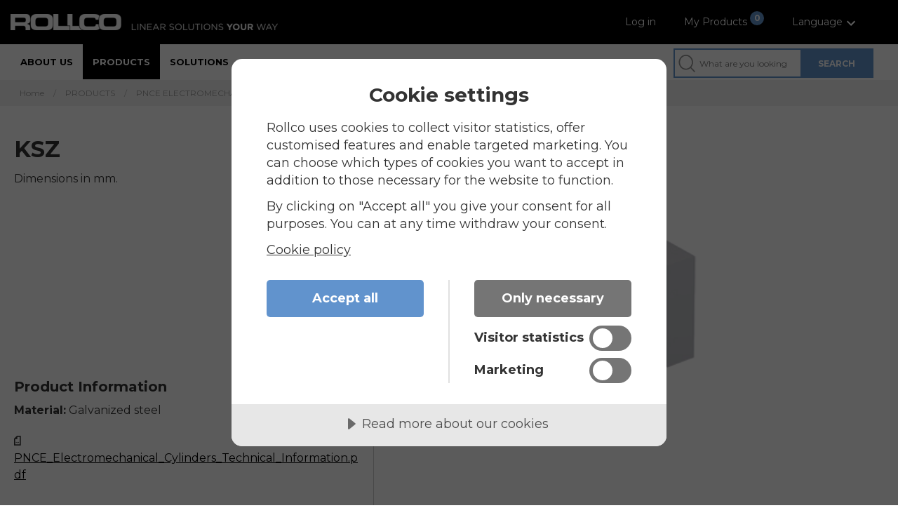

--- FILE ---
content_type: text/html; charset=utf-8
request_url: https://www.rollco.eu/products/pnce-electromechanical-cylinders/ksz
body_size: 27222
content:
<!DOCTYPE html>
<html>
<head>
        
    <script src="//cdn.cookietractor.com/cookietractor.js" data-lang="en-GB" data-id="cc431f48-5532-4230-9fd9-928517a9121f"></script>
<meta charset="utf-8" />
<meta name="viewport" content="width=device-width, initial-scale=1.0" />
<title>Piston Rod Accessory KSZ  | Rollco</title>
<link rel="stylesheet" type="text/css" href="/ui/css/site.min.css?v=PNboSAXAuIlDZMJFtDsODtopgQUC3hJ4BePwDhiWAH4" />
    <link rel="apple-touch-icon" href="/storage/webp/4B8C193A0E79242F1236F69B343D8390A1AA5F56249A820E97F7F691E827AC3F/064dade3ff11473cb60ecf232bae5283/32-32-1-png.Png-webp/media/5e21cbb9cf164b9ca15dac41dbf51b3c/favicon-32x32.png" type="" />
    <link rel="icon" href="/storage/webp/4B8C193A0E79242F1236F69B343D8390A1AA5F56249A820E97F7F691E827AC3F/064dade3ff11473cb60ecf232bae5283/32-32-1-png.Png-webp/media/5e21cbb9cf164b9ca15dac41dbf51b3c/favicon-32x32.png" type="image/png" />
    <link rel="icon" href="/storage/webp/4B8C193A0E79242F1236F69B343D8390A1AA5F56249A820E97F7F691E827AC3F/064dade3ff11473cb60ecf232bae5283/32-32-1-png.Png-webp/media/5e21cbb9cf164b9ca15dac41dbf51b3c/favicon-32x32.png" type="image/png" />
    <link rel="icon" href="/storage/webp/4B8C193A0E79242F1236F69B343D8390A1AA5F56249A820E97F7F691E827AC3F/064dade3ff11473cb60ecf232bae5283/32-32-1-png.Png-webp/media/5e21cbb9cf164b9ca15dac41dbf51b3c/favicon-32x32.png" type="image/png" />
    <link rel="icon" href="/storage/webp/1C9A58CD57C1F6622E429741A6FE2EB9B5179255F1EC73AC0C0FFAD2C8CB3A27/064dade3ff11473cb60ecf232bae5283/16-16-1-png.Png-webp/media/5e21cbb9cf164b9ca15dac41dbf51b3c/favicon-32x32.png" type="image/png" />
    <link rel="shortcut icon" href="/storage/webp/91B4A2A2899BD0893301D7A5AAED69B0685518BACD3CA817223A23905444C6DE/064dade3ff11473cb60ecf232bae5283/16-16-1-png.Icon-webp/media/5e21cbb9cf164b9ca15dac41dbf51b3c/favicon-32x32.ico" type="" />
    <meta name="description" content="Piston Rod Accessory KSZ for Electromechanical Cylinder PNCE" />

    <link rel="canonical" href="https://www.rollco.eu/products/pnce-electromechanical-cylinders/ksz" />

    <meta name="robots" content="index,follow" />
<meta name="generator" content="Litium" />
    <meta property="og:title" content="Piston Rod Accessory KSZ" />
    <meta property="og:type" content="website" />
        <meta property="og:image" content="https://www.rollco.eu/storage/webp/33A596A8802167F119B73763A2484B6A3F19898B19DAA795761AB3AA5503E00C/c4327a32a94e4736a973c96e68ca7db3/jpg-webp/media/2c8e3dbbe5fd4f84a325b3ae43c0f56e/PNCE_KSZ.jpg" />
            <meta property="og:image:secure_url" content="https://www.rollco.eu/storage/webp/33A596A8802167F119B73763A2484B6A3F19898B19DAA795761AB3AA5503E00C/c4327a32a94e4736a973c96e68ca7db3/jpg-webp/media/2c8e3dbbe5fd4f84a325b3ae43c0f56e/PNCE_KSZ.jpg" />
        <meta property="og:image" content="https://www.rollco.eu/storage/webp/763FEB955DFAB487DBFEF515E221375C87540B4A669E6199405F263C8C470C5E/b81d498f6676420fba7ca99010f762a3/png-webp/media/4c2df8e39350444ca366e7ea742ea199/logo_slogan.png" />
            <meta property="og:image:secure_url" content="https://www.rollco.eu/storage/webp/763FEB955DFAB487DBFEF515E221375C87540B4A669E6199405F263C8C470C5E/b81d498f6676420fba7ca99010f762a3/png-webp/media/4c2df8e39350444ca366e7ea742ea199/logo_slogan.png" />
    <meta property="og:url" content="https://www.rollco.eu/products/pnce-electromechanical-cylinders/ksz" />
    <meta property="og:description" content="Piston Rod Accessory KSZ for Electromechanical Cylinder PNCE" />
    <meta property="og:locale" content="en_US" />
    <meta property="og:site_name" content=" | Rollco" />


<!-- Google Tag Manager --><script type="text/javascript">
(function(w){w.dataLayer = w.dataLayer || [];

})(window);
(function(w,d,s,l,i){w[l]=w[l]||[];w[l].push({'gtm.start':new Date().getTime(),event:'gtm.js'});var f=d.getElementsByTagName(s)[0],j=d.createElement(s),dl=l!='dataLayer'?'&l='+l:'';j.async=true;j.src='//www.googletagmanager.com/gtm.js?id='+i+dl;f.parentNode.insertBefore(j,f);})(window,document,'script','dataLayer','GTM-PPNP5ZN');
</script><!-- End Google Tag Manager -->
<!-- Matomo Tag Manager --><script>
  var _mtm = window._mtm = window._mtm || [];
  _mtm.push({'mtm.startTime': (new Date().getTime()), 'event': 'mtm.Start'});
  (function() {
    var d=document, g=d.createElement('script'), s=d.getElementsByTagName('script')[0];
    g.async=true; g.src='https://cdn.matomo.cloud/rollco.matomo.cloud/container_gMnA9YLa.js'; s.parentNode.insertBefore(g,s);
  })();
</script><!-- End Matomo Tag Manager -->
        
<script type="text/javascript">
    window.localStorage.setItem('requestVerificationToken', 'CfDJ8MpgIjUerYhHkeydPBiz2vZCEP6jd3tyXTw1kjm0svSbKRXIcRlGu_DEhj5BC9ICAb7QCpaWZCRHkXJmsWCGAs7p_4OT0RjQE_Ko9oKamBPJc_Owwo7qs0BPmZ05YZxVeYaOCS2RQf9psdAk2phgrE4');
    window.__litium = window.__litium || {};
    window.__litium.requestContext = {"channelSystemId":"c75d9ac4-c5b7-41c4-8803-bcc5816d83ce","currentPageSystemId":"a04c1581-911d-414e-bb39-29e0277fe273","productCategorySystemId":"d79d0c48-3efb-45bd-a696-08d5d2be69b4"};
    window.__litium.recPublicKey = '6LcfcykdAAAAAGZYf-6QIMxJ5gfHXDMGWqkQcey7';
    window.__litium.preloadState = window.__litium.preloadState || {};
    window.__litium.preloadState.cart = {"fileNames":[],"checkoutUrl":"/quotationrequest","orderTotal":"0.00 SEK","quantity":"0","orderStatus":"Init","orderRows":[],"discountRows":[],"discount":"0.00 SEK","deliveryCost":"0.00 SEK","paymentCost":"0.00 SEK","grandTotal":"0.00 SEK","vat":"0.00 SEK","systemId":"00000000-0000-0000-0000-000000000000"};
    window.__litium.preloadState.navigation = {"contentLinks":[{"name":"About us","url":"/about-us","disabled":false,"isSelected":false,"links":[{"name":"Rollco's History","url":"/about-us/rollco-history","disabled":false,"isSelected":false,"links":[]},{"name":"Our Speciality","url":"/about-us/our-speciality","disabled":false,"isSelected":false,"links":[]},{"name":"Service and support","url":"/about-us/support","disabled":false,"isSelected":false,"links":[]},{"name":"Career","url":"/about-us/career","disabled":false,"isSelected":false,"links":[]},{"name":"Sustainability","url":"/about-us/csr-sustainability","disabled":false,"isSelected":false,"links":[]},{"name":"Our Partners","url":"/about-us/our-partners","disabled":false,"isSelected":false,"links":[]},{"name":"Events","url":"/about-us/events","disabled":false,"isSelected":false,"links":[]},{"name":"News","url":"/about-us/news","disabled":false,"isSelected":false,"links":[{"name":"We are strengthening our sales teams","url":"/about-us/news/we-are-strengthening-our-sales-teams","disabled":false,"isSelected":false,"links":[]},{"name":"NEW: Timing Belt Conveyor TB ","url":"/about-us/news/new-timing-belt-conveyor-tb","disabled":false,"isSelected":false,"links":[]},{"name":"We are relocating","url":"/about-us/news/we-are-relocating","disabled":false,"isSelected":false,"links":[]},{"name":"New: Mini Linear Units MGBS & MGTB","url":"/about-us/news/new-mini-linear-units-mgbs-mgtb","disabled":false,"isSelected":false,"links":[]},{"name":"NEW: Planetary gearboxes","url":"/about-us/news/new-planetary-gearboxes","disabled":false,"isSelected":false,"links":[]},{"name":"Linear Rail WRC","url":"/about-us/news/linear-rail-wrc","disabled":false,"isSelected":false,"links":[]},{"name":"MCE & MSCE Mini Electric Cylinders & Sliders","url":"/about-us/news/mce-msce","disabled":false,"isSelected":false,"links":[]},{"name":"New Compact Rail","url":"/about-us/news/new-compact-rail","disabled":false,"isSelected":false,"links":[]},{"name":"NEW Belt Conveyors","url":"/about-us/news/new-belt-conveyors","disabled":false,"isSelected":false,"links":[]},{"name":"Merry Christmas!","url":"/about-us/news/merry-christmas","disabled":false,"isSelected":false,"links":[]},{"name":"Upgrade Your Bearing/Linear System","url":"/about-us/news/upgrade-your-linear-system","disabled":false,"isSelected":false,"links":[]},{"name":"Positioning Systems","url":"/about-us/news/positioningsystems","disabled":false,"isSelected":false,"links":[]},{"name":"New Technical Sales","url":"/about-us/news/new-technical-sales","disabled":false,"isSelected":false,"links":[]},{"name":"New Sales Manager","url":"/about-us/news/new-sales-manager","disabled":false,"isSelected":false,"links":[]},{"name":"Rollco 20 Years","url":"/about-us/news/rollco-20-years","disabled":false,"isSelected":false,"links":[]},{"name":"Extended Profile System After New Cooperation with Paletti","url":"/about-us/news/extended-profile-system-after-new-cooperation-with-paletti","disabled":false,"isSelected":false,"links":[]},{"name":"New Improved Version of Foot Mounted Ball Screw Support Units","url":"/about-us/news/new-support-units","disabled":false,"isSelected":false,"links":[]},{"name":"Rollco Acquires Altitech","url":"/about-us/news/rollco-acquires-altitech","disabled":false,"isSelected":false,"links":[]},{"name":"NEW: Racks & Pinions","url":"/about-us/news/new-racks-pinions","disabled":false,"isSelected":false,"links":[]}]},{"name":"Newsletter","url":"/about-us/newsletter","disabled":false,"isSelected":false,"links":[]},{"name":"Contact Us","url":"/about-us/contact","disabled":false,"isSelected":false,"links":[]},{"name":"Downloads","url":"/about-us/downloads","disabled":false,"isSelected":false,"links":[]}]},{"name":"Products","url":"/products","disabled":false,"isSelected":true,"links":[{"name":"COMPACT RAIL","url":"/products/compact-rail","disabled":false,"isSelected":false,"links":[]},{"name":"C-RAIL","url":"/products/c-rail","disabled":false,"isSelected":false,"links":[]},{"name":"U-RAIL","url":"/products/u-rail","disabled":false,"isSelected":false,"links":[]},{"name":"CURVILINE","url":"/products/curvi-line","disabled":false,"isSelected":false,"links":[]},{"name":"FIND THE RIGHT LINEAR RAIL GUIDE","url":"/products/find-the-right-linear-rail-guide","disabled":false,"isSelected":false,"links":[]},{"name":"LINEAR RAIL HRC/ARC/ERC","url":"/products/linear-rail-hrc-arc-erc","disabled":false,"isSelected":false,"links":[]},{"name":"LINEAR RAIL SBI","url":"/products/linear-rail-sbi","disabled":false,"isSelected":false,"links":[]},{"name":"LINEAR MINIATURE GUIDE","url":"/products/linear-miniature-guide","disabled":false,"isSelected":false,"links":[]},{"name":"LINEAR ROLLER GUIDE","url":"/products/linear-roller-guide","disabled":false,"isSelected":false,"links":[]},{"name":"LINEAR RAIL ALUMINIUM","url":"/products/linear-rail-aluminium","disabled":false,"isSelected":false,"links":[]},{"name":"LINEAR RAIL WRC","url":"/products/linear-rail-wrc","disabled":false,"isSelected":false,"links":[]},{"name":"FIND THE RIGHT TELESCOPIC RAIL","url":"/products/find-the-right-telescopic-rail","disabled":false,"isSelected":false,"links":[]},{"name":"TELESCOPIC RAIL LIGHT","url":"/products/telescopic-rail-light","disabled":false,"isSelected":false,"links":[]},{"name":"TELESCOPIC RAIL HEAVY","url":"/products/telescopic-rail-heavy","disabled":false,"isSelected":false,"links":[]},{"name":"EASYSLIDE","url":"/products/easyslide","disabled":false,"isSelected":false,"links":[]},{"name":"BALL SCREWS","url":"/products/ball-screws","disabled":false,"isSelected":false,"links":[]},{"name":"LINEAR BALL BEARINGS & STEEL SHAFTS","url":"/products/linear-ball-bearings-steel-shafts","disabled":false,"isSelected":false,"links":[]},{"name":"RACKS & PINIONS","url":"/products/racks-pinions","disabled":false,"isSelected":false,"links":[]},{"name":"FIND THE RIGHT LINEAR UNIT","url":"/products/find-the-right-linear-unit","disabled":false,"isSelected":false,"links":[]},{"name":"LINEAR UNIT RHL","url":"/products/linear-unit-rhl","disabled":false,"isSelected":false,"links":[]},{"name":"LINEAR UNIT QME","url":"/products/linear-unit-qme","disabled":false,"isSelected":false,"links":[]},{"name":"LINEAR UNITS CT & MT","url":"/products/linear-units-ct-mt","disabled":false,"isSelected":false,"links":[]},{"name":"MINI LINEAR UNITS MGBS & MGTB","url":"/products/mini-linear-units-mgbs-mgtb","disabled":false,"isSelected":false,"links":[]},{"name":"MCE & MSCE MINI ELECTRIC CYLINDERS & SLIDERS","url":"/products/mce-msce-mini-electric-cylinders-sliders","disabled":false,"isSelected":false,"links":[]},{"name":"PNCE ELECTROMECHANICAL CYLINDERS","url":"/products/pnce-electromechanical-cylinders","disabled":false,"isSelected":true,"links":[]},{"name":"SERVO COUPLINGS","url":"/products/servo-couplings","disabled":false,"isSelected":false,"links":[]},{"name":"POSITIONING SYSTEMS","url":"/products/positioning-systems","disabled":false,"isSelected":false,"links":[]},{"name":"PLANETARY GEARBOXES","url":"/products/planetary-gearboxes","disabled":false,"isSelected":false,"links":[]},{"name":"ALUMINIUM PROFILE SYSTEM ","url":"/products/aluminium-systems","disabled":false,"isSelected":false,"links":[{"name":"System 40 - Slot 8 ","url":"/products/aluminium-systems/system40-slot8","disabled":false,"isSelected":false,"links":[{"name":"Profiles","url":"/products/aluminium-systems/system40-slot8/profiles","disabled":false,"isSelected":false,"links":[]},{"name":"Fasteners & Connectors","url":"/products/aluminium-systems/system40-slot8/fasteners-connectors","disabled":false,"isSelected":false,"links":[]},{"name":"Accessories","url":"/products/aluminium-systems/system40-slot8/accessories","disabled":false,"isSelected":false,"links":[]}]},{"name":"System 30 - Slot 6","url":"/products/aluminium-systems/system30-slot6","disabled":false,"isSelected":false,"links":[{"name":"Profiles","url":"/products/aluminium-systems/system30-slot6/profiles","disabled":false,"isSelected":false,"links":[]},{"name":"Fasteners & Connectors","url":"/products/aluminium-systems/system30-slot6/fasteners-connectors","disabled":false,"isSelected":false,"links":[]},{"name":"Accessories","url":"/products/aluminium-systems/system30-slot6/accessories","disabled":false,"isSelected":false,"links":[]}]},{"name":"System 20 - Slot 5","url":"/products/aluminium-systems/system20-slot5","disabled":false,"isSelected":false,"links":[{"name":"Profiles","url":"/products/aluminium-systems/system20-slot5/profiles","disabled":false,"isSelected":false,"links":[]},{"name":"Fasteners & Connectors","url":"/products/aluminium-systems/system20-slot5/fasteners-connectors","disabled":false,"isSelected":false,"links":[]},{"name":"Accessories","url":"/products/aluminium-systems/system20-slot5/accessories","disabled":false,"isSelected":false,"links":[]}]},{"name":"Panels & Sheet Material","url":"/products/aluminium-systems/panels-sheet-material","disabled":false,"isSelected":false,"links":[]},{"name":"Ducts & Swivel","url":"/products/aluminium-systems/ducts","disabled":false,"isSelected":false,"links":[]},{"name":"Tools","url":"/products/aluminium-systems/tools","disabled":false,"isSelected":false,"links":[]}]},{"name":"BELT CONVEYORS","url":"/products/belt-conveyors","disabled":false,"isSelected":false,"links":[]},{"name":"TIMING BELT CONVEYORS","url":"/products/timing-belt-conveyors","disabled":false,"isSelected":false,"links":[]}]},{"name":"Solutions","url":"/solutions","disabled":false,"isSelected":false,"links":[{"name":"Application Areas","url":"/solutions/application-areas","disabled":false,"isSelected":false,"links":[{"name":"Special vehicles","url":"/solutions/application-areas/special-vehicles","disabled":false,"isSelected":false,"links":[]},{"name":"Machine protection","url":"/solutions/application-areas/machine-protection","disabled":false,"isSelected":false,"links":[]},{"name":"Packaging industry","url":"/solutions/application-areas/packaging-industry","disabled":false,"isSelected":false,"links":[]},{"name":"Production equipment","url":"/solutions/application-areas/production-equipment","disabled":false,"isSelected":false,"links":[]},{"name":"Medical technology","url":"/solutions/application-areas/medical-technology","disabled":false,"isSelected":false,"links":[]},{"name":"Warehouse automation","url":"/solutions/application-areas/warehouse-automation","disabled":false,"isSelected":false,"links":[]},{"name":"Special machines","url":"/solutions/application-areas/special-machines","disabled":false,"isSelected":false,"links":[]}]},{"name":"Linear Rail Systems with Balls","url":"/solutions/linear-rail-systems-with-balls","disabled":false,"isSelected":false,"links":[{"name":"Linear Rail HRC/ARC/ERC","url":"/solutions/linear-rail-systems-with-balls/linear-rail-hrc-arc-erc","disabled":false,"isSelected":false,"links":[]},{"name":"Linear Rail SBI","url":"/solutions/linear-rail-systems-with-balls/linear-rail-sbi","disabled":false,"isSelected":false,"links":[]},{"name":"Linear Miniature Guide","url":"/solutions/linear-rail-systems-with-balls/linear-miniature-guide","disabled":false,"isSelected":false,"links":[]},{"name":"Linear Roller Guide","url":"/solutions/linear-rail-systems-with-balls/linear-roller-guide","disabled":false,"isSelected":false,"links":[]},{"name":"Linear Rail Aluminium","url":"/solutions/linear-rail-systems-with-balls/linear-rail-aluminium","disabled":false,"isSelected":false,"links":[]},{"name":"Linear Rail WRC","url":"/solutions/linear-rail-systems-with-balls/linear-rail-wrc","disabled":false,"isSelected":false,"links":[]},{"name":"Easyslide","url":"/solutions/linear-rail-systems-with-balls/easyslide","disabled":false,"isSelected":false,"links":[]}]},{"name":"Linear Rail Systems with Rollers","url":"/solutions/linear-rail-systems-with-rollers","disabled":false,"isSelected":false,"links":[{"name":"Compact Rail","url":"/solutions/linear-rail-systems-with-rollers/compact-rail","disabled":false,"isSelected":false,"links":[]},{"name":"C-Rail","url":"/solutions/linear-rail-systems-with-rollers/c-rail","disabled":false,"isSelected":false,"links":[]},{"name":"U-Rail","url":"/solutions/linear-rail-systems-with-rollers/u-rail","disabled":false,"isSelected":false,"links":[]},{"name":"Curvi Line","url":"/solutions/linear-rail-systems-with-rollers/curvi-line","disabled":false,"isSelected":false,"links":[]}]},{"name":"Telescopic Rails","url":"/solutions/telescopic-rails","disabled":false,"isSelected":false,"links":[{"name":"Telescopic Rail Heavy","url":"/solutions/telescopic-rails/telescopic-rail-heavy","disabled":false,"isSelected":false,"links":[]},{"name":"Telescopic Rail Light","url":"/solutions/telescopic-rails/telescopic-rail-light","disabled":false,"isSelected":false,"links":[]}]},{"name":"Ball Screws, Ball Bearings and Steel Shafts","url":"/solutions/ball-screws-ball-bearings-and-steel-shafts","disabled":false,"isSelected":false,"links":[{"name":"Linear Ball Bearings & Steel Shafts","url":"/solutions/ball-screws-ball-bearings-and-steel-shafts/linear-ball-bearings-steel-shafts","disabled":false,"isSelected":false,"links":[]},{"name":"Ball Screws","url":"/solutions/ball-screws-ball-bearings-and-steel-shafts/ball-screws","disabled":false,"isSelected":false,"links":[]}]},{"name":"Racks & pinions ","url":"/solutions/racks-pinions","disabled":false,"isSelected":false,"links":[]},{"name":"Linear Units","url":"/solutions/linear-units","disabled":false,"isSelected":false,"links":[{"name":"Linear Unit RHL","url":"/solutions/linear-units/linear-unit-rhl","disabled":false,"isSelected":false,"links":[]},{"name":"Linear Unit QME","url":"/solutions/linear-units/linear-unit-qme","disabled":false,"isSelected":false,"links":[]},{"name":"Linear Units CT & MT","url":"/solutions/linear-units/linear-units-ct-mt","disabled":false,"isSelected":false,"links":[]},{"name":"Mini Linear Units MGBS & MGTB","url":"/solutions/linear-units/mini-linear-units-mgbs-mgtb","disabled":false,"isSelected":false,"links":[]}]},{"name":"Electromechanical Cylinders","url":"/solutions/electromechanical-cylinders","disabled":false,"isSelected":false,"links":[{"name":"MCE & MSCE Mini Electric Cylinders & Sliders","url":"/solutions/electromechanical-cylinders/mce-msce-mini-electric-cylinders-sliders","disabled":false,"isSelected":false,"links":[]},{"name":"PNCE Electromechanical Cylinders","url":"/solutions/electromechanical-cylinders/pnce-electromechanical-cylinders","disabled":false,"isSelected":false,"links":[]}]},{"name":"Planetary gearboxes","url":"/solutions/planetary-gearboxes","disabled":false,"isSelected":false,"links":[]},{"name":"Servo couplings","url":"/solutions/servo-couplings","disabled":false,"isSelected":false,"links":[]},{"name":"Positioning Systems","url":"/solutions/positioning-systems","disabled":false,"isSelected":false,"links":[]},{"name":"Aluminium Profiles","url":"/solutions/aluminium-profiles","disabled":false,"isSelected":false,"links":[]},{"name":"Conveyors","url":"/solutions/conveyors","disabled":false,"isSelected":false,"links":[{"name":"Belt Conveyors","url":"/solutions/conveyors/belt-conveyors","disabled":false,"isSelected":false,"links":[]},{"name":"Timing Belt Conveyors","url":"/solutions/conveyors/timing-belt-conveyors","disabled":false,"isSelected":false,"links":[]}]},{"name":"Reference Projects","url":"/solutions/reference-projects","disabled":false,"isSelected":false,"links":[{"name":"Compact Rails Slides Roof Sideways","url":"/solutions/reference-projects/compact-rails-slides-roof-sideways","disabled":false,"isSelected":false,"links":[]},{"name":"C-Rails Move Walls","url":"/solutions/reference-projects/c-rails-move-walls","disabled":false,"isSelected":false,"links":[]},{"name":"Special Interior in Fire Engine","url":"/solutions/reference-projects/special-interior-in-fire-engine","disabled":false,"isSelected":false,"links":[]},{"name":"Telescopic Rails for Ergonomic Facilities","url":"/solutions/reference-projects/linear-guides-for-ergonomic-facilities","disabled":false,"isSelected":false,"links":[]},{"name":"Valuable Painting Displayed and Secured with Telescopic Rails","url":"/solutions/reference-projects/painting-secured-with-telescopic-rails","disabled":false,"isSelected":false,"links":[]},{"name":"Special Equipment in OB-trailers","url":"/solutions/reference-projects/special-equipment-in-ob-trailers","disabled":false,"isSelected":false,"links":[]},{"name":"Linear Guides Keep Valuable Sculpture Safe","url":"/solutions/reference-projects/linear-guides-keep-valuable-sculpture-safe","disabled":false,"isSelected":false,"links":[]},{"name":"Ball Screws Change Ballroom to Theater","url":"/solutions/reference-projects/ball-screws-change-ballroom-to-theater","disabled":false,"isSelected":false,"links":[]},{"name":"Golden Plymouth in Frame of Aluminium Profiles","url":"/solutions/reference-projects/golden-plymouth","disabled":false,"isSelected":false,"links":[]},{"name":"Valentin Racing Driving Simulator ","url":"/solutions/reference-projects/driving-simulator-of-aluminium-profiles","disabled":false,"isSelected":false,"links":[]},{"name":"Aluminium Profile Sculpture ","url":"/solutions/reference-projects/aluminium-profile-sculpture","disabled":false,"isSelected":false,"links":[]},{"name":"Mobile Workbenches, Workshop and Laboratory Tables","url":"/solutions/reference-projects/mobile-workbenches-workshop-and-laboratory-tables","disabled":false,"isSelected":false,"links":[]}]}]},{"name":"CAD files","url":"/cad","disabled":false,"isSelected":false,"links":[]},{"name":"Documentation","url":"/documentation","disabled":false,"isSelected":false,"links":[]},{"name":"Videos","url":"/videos","disabled":false,"isSelected":false,"links":[]},{"name":"Blog","url":"/blog_eu","disabled":false,"isSelected":false,"links":[]},{"name":"Contact","url":"/about-us/contact","disabled":false,"isSelected":false,"links":[]}]};
    window.__litium.preloadState.myPage = {"persons":{},"addresses":{},"orders":{"currentPage":1},"isBusinessCustomer":false,"infoText":{"value":"<p>Here you can find all your previous cases requests.</p>\n"}};

    window.__litium.constants = {
        role: {
            approver: "OrderApprover",
            buyer: "OrderPlacer",
        },
        countries: [{"text":"United Kingdom","value":"GB","selected":false}],
        checkoutMode: {
            privateCustomers: 2,
            companyCustomers: 4,
            both: 1
        },
    };
    window.__litium.quickSearchUrl = "/search-result";
    window.__litium.uiCulture = "en-US";
    window.__litium.translation = {"code.checkout.label.postalcode":"Postal code","mypage.person.name":"Name","checkout.campaigncode":"Campaign code","code.checkout.review.offer":"Review quotation","code.orderdetail.mailing.address":"Mailing address","checkout.terms.acceptTermsOfCondition":"I have read and accept the","code.checkout.fileupload.file.invalid.type":"Invalid file type.","code.checkout.cart.comment":"Comment","code.checkout.label.approve.box":"I have reviewed and approved the quote.","code.orderlist.column.content":"Content","code.orderdetail.column.total.row.price":"Total row price","code.orderdetail.orderhistory.confirmsavedoffer":"Do you want to add your saved quote to the cart? Any products already in the cart will be replaced.","checkout.cart.header.quantity":"Qty","code.orderdetail.column.quantity":"Qty","validation.emailinused":"The email is already in use, please try another one.","code.orderdetail.currency":"Euro","code.checkout.label.guestheading":"Guest user","checkout.customerinfo.personalnumber":"Social security number","facet.header.filter":"Filter","code.orderdetail.invoice.address":"Invoice address","code.checkout.offer.number.title":"Quote number:","code.orderdetail.ordernumber.monitor":"Quote number","search.yourfilter":"Your Selection","code.orderdetail.ordertotalvat":"Order total VAT","mypage.order.title":"Requests","code.orderdetail.monitor.leadtime":"Lead time:","code.checkout.contact.us":"Contact Rollco if the information below is incorrect:","mypage.address.postnumber":"Postal code","code.orderlist.column.reorder":"Get new price","mypage.address.subtitle":"Addresses","general.ok":"OK","code.checkout.label.guestvalidationerror":"Could not continue as guest, please try again","code.orderdetail.orderhistory.confirmorderfunction":"Do you want to add these items to the cart? Any products already in the cart will be replaced. ","code.orderdetail.backtoorderlist":"Back to requested quotations","code.checkout.label.forgotpassword":"Forgot password?","code.orderdetail.column.unit.price":"Unit price","checkout.terms.acceptterms":"I have read and accept the","code.orderdetail.order.modal.descriptive.text":"By continuing, your saved quote will be added to the cart. Any products already in the cart will be replaced.","checkout.customerinfo.title":"Customer details","code.orderdetail.order.modal.confirm.button":"Proceed","checkout.customerinfo.country":"Country","checkout.customerinfo.personalnumberfirstpart":"Social security number","code.checkout.label.city":"City","code.checkout.button.guest":"Continue as guest","code.checkout.label.email":"Email","checkout.customerinfo.cellphone":"Phone","code.orderdetail.discount":"Discount","code.orderdetail.orderdate":"Date","validation.invalid.number":"Invalid number","code.checkout.label.companynumber":"Corporate identity number","checkout.order.discount":"Discount","general.save":"Save","checkout.customerinfo.city":"City","checkout.order.vat":"Vat","code.orderdetail.saved.offert.in.cart.info.box":"Saved quote placed in cart","code.checkout.customerinfo.companynumber":"Corporate identity number","mypage.address.country":"Country","mypage.person.edittitle":"Edit","validation.personalnumber":"Social security number","checkout.title":"My Products","mypage.address.phonenumber":"Phone","code.checkout.popup.validation.emailinuse":"The email address is already in use","code.checkout.intro.text":"Here you can get lead time and price for our standard items. For special items, we ask you to contact us. If you do not receive a price for everything, please send a quote request. For urgent orders, contact us directly by phone or email.","code.orderdetail.leadtime.missing":"Contact Rollco for lead time","mypage.person.subtitle":"Persons in the company","code.mypages.contact.us.info.email":"info@rollco.se","code.checkout.label.lastname":"Last Name","code.checkout.cart.delete":"Are you sure that you want to remove {PRODUCT}?","code.checkout.uniqorderflow.title":"Order according to saved quote","code.orderdetail.deliverydate":"Delivery date","mypage.address.edittitle":"Edit","checkout.customerinfo.country.placeholder":"Please select a country","mypage.person.role.buyer":"Order placer","mypage.address.title":"Addresses","code.quoteconfirmation.emailsubject":"Order","validation.unique":"The value is not unique","code.orderdetail.quotationnumber":"Quote number","code.general.reorder":"Add products to shopping bag","code.checkout.empty.cart.button":"Go back","code.checkout.button.row.first":"Ask Rollco for a quotation","code.orderdetail.column.files":"Files","code.checkout.fileupload.file.too.large":"The file is too large.","code.checkout.button.continue":"Continue","code.checkout.label.registerheading":"Register","checkout.customerinfo.zipcode":"Postal code","minicart.total":"Total","checkout.order.title":"Other","code.checkout.cart.popup.button.back":"Go back to product","code.orderlist.column.ordernumber":"Quote number","code.orderdetail.organizationnumber":"Corporate identity number","code.checkout.cart.popup.button.tocheckout":"Continue to request","code.orderdetail.confirmation.information.pdf":"Click here to view your order.","checkout.order.total":"Total","code.checkout.popup.validation.invalidemail":"Invalid email","code.checkout.files.to.big":"The file is too big, max size is 4Mb:","code.checkout.label.registervalidationerror":"Could not register user, please try again","checkout.customerinfo.companyname":"Company name","mypage.person.role.approver":"Order approver","code.orderdetail.deliverymethod":"Delivery method","code.checkout.fileuploadexceedmaxsize":"The limit for total size is reached. Try with a smaller file or remove a file.","code.checkout.label.confirmpassword":"Confirm password","code.checkout.radio.button.label.order":"I want to order","code.checkout.button.loginheading":"Login","validation.phone":"Phone","code.checkout.failed.to.get.lead.time":"Lead time could not be retrieved for all items. Please send a quote request.","code.checkout.label.loginheading":"Login","code.mypages.mydetails.pdf.link":"Click here to see to your quote","mypage.person.addtitle":"Add","checkout.order.productstotal":"Products","checkout.fileupload.file.too.large":"The file is too large.","code.orderdetail.orderreference":"Reference no.","code.checkout.button.row.second":"Save quote in My pages","code.orderdetail.monitor.total.price":"Total price:","checkout.terms.link":"terms","checkout.login.to.placeorder":"Login to place order","checkout.placeorder":"Confirm","checkout.order.paymentcost":"Fee","code.checkout.orderdetail.info.box":"If you change the quantity, you must update the cart by retrieving the price and lead time again.","general.remove":"Remove","code.checkout.error.message.lead.and.price":"Something went wrong, choose 'request quote' to proceed.","code.checkout.label.country":"Country","checkout.customerinfo.signupandlogin":"Sign up and login","checkout.fileupload.file.invalid.type":"Invalid file type.","code.orderdetail.info.box":"To order a quote that is more than 30 days old or has already been ordered once, a new price must first be obtained.","code.orderdetail.orderstatus":"Order status","code.checkout.failed.to.get.price":"Price could not be retrieved for all items. Please send a quote request.","code.general.print":"Print","code.checkout.label.region":"Region","code.orderdetail.price.missing":"Contact Rollco for price","checkout.customerinfo.companyaddress.placeholder":"Please select an address","mypage.address.add":"Add","code.orderdetail.ordernumber":"Issue no.","code.checkout.button.forgotpassword":"Forgot password?","checkout.cart.header.price":"Price","checkout.customerinfo.referencenumber":"Reference number (optional)","code.checkout.other.title":"Other","filter.showless":"Show less","code.checkout.cart.popup.productadded":"added","tooltip.addedtocart":"The product has been added to the cart","code.orderdetail.grandtotal":"Total","mypage.person.add":"Add","mypage.person.title":"Persons","code.orderdetail.column.price":"Price","checkout.customerinfo.existingcustomer":"Already customer? ","code.orderdetail.offer.pdf.text":"Quote PDF","code.checkout.fileupload.file.too.small":"File too small.","code.orderlist.noorderfound":"There are no requests","checkout.customerinfo.clicktologin":"Click to login. ","checkout.customerinfo.businesscustomer":"Business customer?","code.orderlist.items":"and {0} other products","code.orderdetail.lead.time":"Lead time","code.orderdetail.order.text":"Place order","checkout.customerinfo.careof":"c/o","code.orderdetail.orderhistory.yes":"Yes","mypage.login.title":"Login details","code.orderdetail.column.total":"Total","checkout.order.grandTotal":"Total incl. VAT","checkout.cart.title":" ","checkout.cart.total":"Total","mypage.person.lastname":"Last name","code.languageselector.label":"Language","facet.header.categories":"Product Categories","checkout.order.deliverycost":"Delivery cost","mypage.person.phone":"Phone","code.checkout.button.register":"Register","code.orderdetail.information":"Information","checkout.payment.title":"Payment method","code.checkout.label.addressline1":"Address","code.checkout.label.companyname":"Company name","code.orderdetail.confirmation.information.monitor":"Thanks for your order. We will process it and return with order confirmation, click below to view your order.","mypage.person.firstname":"First name","checkout.customerinfo.email":"Email","validation.checkrequired":"Please accept the terms and conditions.","mypage.info.title":"My info","code.orderlist.column.grandtotal":"Total","code.checkout.label.locality":"Locality","code.mypages.mydetails.pdf.text":"You can see your price and lead time in the PDF","code.checkout.label.password":"Password","checkout.customerinfo.firstname":"First name","mypage.person.email":"Email","code.orderlist.showonlymyorders":"Show only my orders","checkout.customerinfo.showAlternativeAddress":"Alternative delivery address","checkout.customerinfo.personalnumbersecondpart":" ","checkout.customerinfo.phonenumber":"Phone","code.orderdetail.column.products":"Products","tooltip.approvedorder":"Approve order","code.checkout.proceed.button":"Proceed","code.orderdetail.ordernumber.litium":"Case number","code.checkout.label.loginvalidationerror":"An error has occurred. Please try again or contact Rollco for assistance.","code.checkout.uniqorderflow.info.alert":"If you leave the page, the order will be disrupted.","code.checkout.blocked.monitor.user.text":"An error has occurred with your account. Please, contact Rollco.","code.checkout.radio.button.label.offer":"I want to request a quote","code.checkout.label.addressee":"Reciver","checkout.error.upload.files":"Your uploaded files exceed 15MB or have an incorrect file format. Please correct this to submit your request.","checkout.cart.compaignprice":"Campaign price","general.cancel":"Cancel","minicart.numberofproduct":"products","checkout.customerinfo.lastname":"Last name","validation.required":"Required","tooltip.reordered":"The products were added to the cart.","filter.showmore":"Show more","code.checkout.button.row.third":"Proceed to order","mypage.address.address":"Address","code.orderdetail.sent.order.text":"Ordered","code.orderdetail.order.modal.order.text":"Order:","checkout.cart.empty":"You have no saved products","code.orderdetail.offert.in.cart.info.box":"Quotation placed in cart","code.orderlist.item":"and {0} other product","general.select":"Select","code.orderdetail.paymentmethod":"Payment method","code.checkout.fileupload.too.many.files":"Too many files.","code.orderdetail.monitorid":"Customer number:","validation.email":"The email is not valid","code.checkout.uniqorderflow.info.text":"Here you can review, fill in details, and order according to a saved quote.","mypage.person.role":"Role","code.checkout.button.top":"Get price and lead time","code.checkout.radio.buttons.text":"Do you want to order or send a quote request?","checkout.usecampaigncode":"Use","minicart.checkout":"My Products","checkout.delivery.title":"Delivery method","code.checkout.label.firstname":"First Name","code.orderdetail.order.button.info.box":"Order approved","checkout.customerinfo.address":"Address","code.orderdetail.delivery.address":"Delivery address","facet.header.sortCriteria":"Sort","checkout.cart.header.total":"Total","code.checkout.button.login":"Log in","code.checkout.popup.validation.passwordsnotmatching":"The passwords do not match","checkout.order.message":"Message","code.checkout.go.back.button":"Go back","code.orderdetail.order.modal.cancel.button":"Cancel","general.search":"Search","code.orderdetail.orderhistory.no":"No","validation.invalidusername":"User name is not valid","code.general.search.placeholder":"What are you looking for?","code.orderlist.column.status":"Status","code.checkout.label.addressline2":"Alternative address","checkout.customerinfo.reference":"Reference","code.checkout.popup.validation.missingvalues":"One or more fields are missing a value","code.orderlist.column.orderdate":"Date","code.orderdetail.lead.time.days.text":"working days","checkout.customerinfo.privatecustomer":"Private customer?","mypage.address.city":"City","mypage.address.addtitle":"Add"};
</script>
</head>
<body id="body">
        <!-- Google Tag Manager (noscript) --><noscript><iframe src='//www.googletagmanager.com/ns.html?id=GTM-PPNP5ZN' height='0' width='0' style='display:none;visibility:hidden'></iframe></noscript><!-- End Google Tag Manager (noscript) -->

        

<header id="header" role="banner" class="header header--public ">
	<div class="header__upper print-header-top">
		<div class="row">
			<div class="small-12 columns">
				<div class="header__row extended-header ">
					<a href="/" class="header__logo">
						<img alt="Rollco logo slogan" height="23" src="/storage/webp/83ADDDDF2656BEBD5A58E28856B3B46EB65AEE7C25C423585559A9AFF020A81C/b81d498f6676420fba7ca99010f762a3/381-23-0-png.Png-webp/media/4c2df8e39350444ca366e7ea742ea199/logo_slogan.png" width="381" />
					</a>
					<div class="header__components">
						<div id="quickSearch"></div>
						<div class="profile">
							<a href="/loginpage?RedirectUrl=%2fproducts%2fpnce-electromechanical-cylinders%2fksz" rel="nofollow" class="profile__link--block">
								<span class="profile__title">Log in</span>
							</a>
						</div>
						<div id="miniCart" class="cart cart--mini"></div>

						<div id="languageSelector"></div>
					</div>

				</div>
			</div>
		</div>
	</div>
	<div class="row print-header">
		<div class="small-12 columns">
			<div class="header__break"></div>
			<nav role="navigation" class="navbar" id="navbar" data-loginurl="/loginpage?RedirectUrl=%2fproducts%2fpnce-electromechanical-cylinders%2fksz" rel="nofollow" data-logintext="Log in"></nav>
		</div>
	</div>
</header>

<script type="text/javascript">
	window.__litium = window.__litium || {};
	window.__litium.preloadState = window.__litium.preloadState || {};
	window.__litium.preloadState.languageSelector = {
		payload: {"languages":[{"name":"Dansk","nameTwoLetter":"da","active":false,"pageUrl":"https://www.rollco.dk/produkter/pnce-elektromekanisk-aktuator/ksz"},{"name":"Svenska","nameTwoLetter":"sv","active":false,"pageUrl":"https://www.rollco.se/produkter/pnce-elektromekaniska-stalldon/ksz"},{"name":"English","nameTwoLetter":"en","active":true,"pageUrl":"https://www.rollco.eu/products/pnce-electromechanical-cylinders/ksz"},{"name":"Norsk","nameTwoLetter":"NO","active":false,"pageUrl":"https://www.rollco.no/produkter/pnce-elektromekaniske-sylindere/ksz"},{"name":"中文","nameTwoLetter":"zh","active":false,"pageUrl":"https://www.rollco-tw.com"},{"name":"Suomi","nameTwoLetter":"fi","active":false,"pageUrl":"https://www.rollco.fi/tuotteet/pnce-sahkomekaaniset-sylinterit/ksz"}],"showInfo":false}
	};
</script>   
        
	<nav class="breadcrumbs-container hide-for-small-only">
		<div class="row">
			<div class="small-12 columns">
				<ul class="breadcrumbs">
						<li class="breadcrumbs__item ">
							<a class="breadcrumbs__link" href="/">Home</a>
						</li>
						<li class="breadcrumbs__item ">
							<a class="breadcrumbs__link" href="/products">PRODUCTS</a>
						</li>
						<li class="breadcrumbs__item ">
							<a class="breadcrumbs__link" href="/products/pnce-electromechanical-cylinders">PNCE ELECTROMECHANICAL CYLINDERS</a>
						</li>
						<li class="breadcrumbs__item ">
							<a class="breadcrumbs__link" href="/products/pnce-electromechanical-cylinders/ksz">KSZ</a>
						</li>
				</ul>
			</div>
		</div>
	</nav>

    <main class="main-content">
        



<script type="text/javascript">
    document.addEventListener('DOMContentLoaded', function () {
        var tbody = document.getElementById('tblvariantsbody');
        var thead = document.getElementById('tblvariantshead');
        var vs = tbody.scrollHeight > tbody.clientHeight;

        if (vs != undefined && vs == true && tbody.scrollWidth <= 1281 && tbody.scrollHeight > 520) {
            thead.setAttribute("style", "width: 99%;table-layout: fixed;border-collapse: collapse;");
        } else {
            thead.setAttribute("style", "width: 100%;table-layout: fixed;border-collapse: collapse;");
        }

        SetSelectedAccordionTabs();

        var cadButton = document.querySelector('#cadButton');
        var downloadButton = document.querySelector('#variantDataButton');
        var variantDataButton = document.querySelector('#variantDataButton');
        var cadDiv = document.querySelector(".CAD");

        var variantDataAccordion = document.querySelector('label[for="product-Variant Data"]');
        var nonVariantDataAccordion = document.querySelector('label[for="product-Product Data"]');
        var productVariantDataAccordion = document.querySelector('label[for="product-Variants"]');

        if (!variantDataAccordion && !nonVariantDataAccordion && !productVariantDataAccordion) {
            if (variantDataButton) {
                variantDataButton.style.display = 'none';
            }
        }


        // CAD view.
        var cadAccordion = document.querySelector('.accordion__header.accordion__header--cad');
        if (cadAccordion) {
            cadButton.style.display = 'block';
            cadDiv.style.borderTop = "1px solid #ccc";
        }


        // Download CAD.
        var hasCadFileCookie = document.cookie.split('; ').find(row => row.startsWith('hasCadFile='));
        if (hasCadFileCookie) {
            var hasCadFile = hasCadFileCookie.split('=')[1] == "true";

            if (hasCadFile) {
                cadDiv.style.borderTop = "1px solid #ccc";
                downloadButton.style.display = 'block';
            }
        }

        if (cadButton && downloadButton) {
            if (cadButton.style.opacity === '0' && variantDataButton.style.opacity === '0') {
                cadDiv.style.borderTop = 'none';
            }
        }

    }, false);


    function myFunction(popupId) {

        var popup = document.getElementById(popupId);
        var footer = document.getElementsByClassName("footer")[0];

        if ((window.innerHeight + window.pageYOffset + 30 < footer.offsetTop)) {
            popup.classList.add("stick");
        }
        else {
            popup.classList.remove("stick");
        }
    }

    function AddVariantToCompareList(elem) {
        fetch("/api/addvariantcompare?variantSystemId=" + elem.dataset["variantid"],
            {
                headers: {
                    'litium-request-context': JSON.stringify(
                        window.__litium.requestContext)
                }
            }).then(response => response.text())
            .then(function (data) {
                var popUp = document.getElementById("variantPopUp");
                var popUpContainer = document.getElementsByClassName("js-variant-popup-container")[0];
                popUp.outerHTML = data;
                popUp.setAttribute("style", "display:block");
                popUpContainer.setAttribute("style", "height:150px");
                myFunction("variantPopUp");
                TriggerScroll();
            });
    }

    function AddVariantToPdfDownlad(variantId) {
        fetch("/api/addvariantpdfdownload?variantSystemId=" + variantId,
            {
                headers: {
                    'litium-request-context': JSON.stringify(
                        window.__litium.requestContext)
                }
            }).then(response => response.text())
            .then(function (data) {
                var popUp = document.getElementById("pdfDownloadPopUp");
                var popUpContainer = document.getElementsByClassName("js-pdfdownload-popup-container")[0];
                popUp.outerHTML = data;
                popUp.setAttribute("style", "display:block");
                popUpContainer.setAttribute("style", "height:150px");

                myFunction("pdfDownloadPopUp");
                TriggerScroll();
            });
    }

    function TriggerScroll() {
        var e = document.createEvent('Event');
        e.initEvent("scroll", true, true);
        window.dispatchEvent(e);
    }

    function StoreSelectedAccordionTabs() {
        var checkedBoxes = document.querySelectorAll('.accordion__checkbox:checked');
        var checkedBoxesIds = "";

        for (i = 0; i < checkedBoxes.length; i++) {
            if (checkedBoxesIds != "") {
                checkedBoxesIds += ",";
            }

            checkedBoxesIds += checkedBoxes[i].id;
        }

        localStorage.setItem("checkedAccordionTabs", checkedBoxesIds);
    }

    function SetSelectedAccordionTabs() {
        var checkedBoxes = localStorage.getItem("checkedAccordionTabs");
        if (checkedBoxes != null) {
            var checkedBoxesIds = checkedBoxes.split(",");

            for (i = 0; i < checkedBoxesIds.length; i++) {
                var checkboxElem = document.getElementById(checkedBoxesIds[i]);
                if (checkboxElem != null) {
                    checkboxElem.checked = true;
                }
            }
        }

        localStorage.removeItem("checkedAccordionTabs");
    }
</script>

<div class="product" itemscope itemtype="http://schema.org/Product">
    <div class="row">
        <div class="product-description-col small-12 medium-5 columns">
            <div class="product-description-inner">
                <hgroup>
                    <h1 itemprop="name">KSZ</h1>
                </hgroup>


                    <div itemprop="description" class="product-description" id="description">
                        Dimensions in mm.
                    </div>
                    <span class="toggle-text product-description-readmore" id="readMore">Read more</span>
                    <span class="toggle-text product-description-readmore" id="readLess" style="display: none;">Read less</span>
                    <style>
                        #description {
                            overflow: hidden;
                            max-height: 3000px; /* This value can be adjusted */
                            transition: max-height 0.2s ease-out;
                        }

                            #description.collapsed {
                                max-height: 0;
                            }
                    </style>
                    <script>
                        var moreText = document.querySelector('#readMore');
                        var lessText = document.querySelector('#readLess');
                        var descriptionDiv = document.getElementById('description');

                        var lineHeight = parseFloat(window.getComputedStyle(descriptionDiv).getPropertyValue('line-height'));

                        descriptionDiv.style.height = `${lineHeight * 11}px`;

                        if (descriptionDiv.scrollHeight > lineHeight * 11) {
                            moreText.style.display = 'inline';
                            descriptionDiv.classList.add('fade');
                        } else {
                            moreText.style.display = 'none';
                        }

                        moreText.addEventListener('click', function () {
                            descriptionDiv.classList.remove('fade');
                            descriptionDiv.style.height = 'auto';
                            moreText.style.display = 'none';
                            lessText.style.display = 'inline';
                        });

                        lessText.addEventListener('click', function () {
                            descriptionDiv.classList.add('fade');
                            descriptionDiv.style.height = `${lineHeight * 11}px`;
                            lessText.style.display = 'none';
                            moreText.style.display = 'inline';
                        });
                    </script>
                <div class="row rowmarginbottom rowmargintop">
                    <div>
                            <div class="columns">
                                <h3>Product Information</h3>
                            </div>
                            <div class="columns">
                                    <div>
                                        <strong>Material:</strong> Galvanized steel
                                    </div>
                            </div>

                            <div class="columns" style="margin-top: 20px;">
                                    <div>
                                        <i class="fi-page-pdf"></i> <a href="/storage/A625380E138DDD2071306E59BDF30CAB0699F47F54E2DD8F78C59653121D5EE2/3ebe074266ab4e05bbe53719a0ac106c/pdf/media/b0d857c3264548b4893903bd6e535976/PNCE_Electromechanical_Cylinders_Technical_Information.pdf" target="_blank" rel="noopener noreferrer">PNCE_Electromechanical_Cylinders_Technical_Information.pdf</a>
                                    </div>
                            </div>
                    </div>
                </div>
            </div>


            <div class="genPDF">
                <a id="genPdfButton" class="button download-pdf-button" href="/genpdf?variantIds=30211901&cultureId=en-US" target="_blank">
                    <i class="fi-page-pdf"></i>
                    <span class="viewPdf">Download PDF (all data)</span>
                    <span class="loadingPdf">Generating PDF</span>
                </a>

                <div id="addPdfButton" class="button" onClick="AddVariantToPdfDownlad('30211901');">
                    <span class="addPdfIcon">+</span>
                    <span>Add to PDF catalogue</span>
                </div>
            </div>
        </div>
        <div class="small-12 medium-7 columns">
            
    <section id="lightBoxImages">
        <a hidden data-src="/storage/webp/33A596A8802167F119B73763A2484B6A3F19898B19DAA795761AB3AA5503E00C/c4327a32a94e4736a973c96e68ca7db3/jpg-webp/media/2c8e3dbbe5fd4f84a325b3ae43c0f56e/PNCE_KSZ.jpg" data-alt="PNCE Piston Rod Accessory KSZ">
            <img alt="PNCE Piston Rod Accessory KSZ" class="product-detail__image--main" itemprop="image" src="/storage/webp/33A596A8802167F119B73763A2484B6A3F19898B19DAA795761AB3AA5503E00C/c4327a32a94e4736a973c96e68ca7db3/jpg-webp/media/2c8e3dbbe5fd4f84a325b3ae43c0f56e/PNCE_KSZ.jpg" />
        </a>
    </section>

            <div class="CAD">
                <a id="cadButton" href="javascript:void(0);" onclick="scrollToElement('.accordion__header.accordion__header--cad', '', -100)" class="button buttonCAD">
                    <span>Configure CAD / Request quote</span>
                </a>
                <a id="variantDataButton" onclick="scrollToElement('.accordion__header' ,'.tablesaw-columntoggle-btnwrap.tablesaw-advance', 65)" class="button buttonCAD">
                    <span>Download CAD</span>
                </a>
            </div>
        </div>
    </div>
</div>


<div class="row">
    <div class="product-information-accordion small-12 medium-12 large-12 columns end">
        

<section class="accordion">
    <section class="accordion__content-container">
        <script>
            if (top.location.search.includes('q=') && !top.location.search.includes('order_code=')) {
                document.addEventListener("DOMContentLoaded", function () {
                    const activeRow = document.getElementsByClassName("tblvariantsbody__product--name--active")[0];
                    const headerHeight = document.querySelector(".accordion__content-container .accordion__header").offsetHeight;
                    console.log(activeRow.offsetTop);
                    if (activeRow) {
                        const collection = document.getElementsByClassName("accordion__content-container")[0].getElementsByTagName('label')[0];
                        collection.click();
                        window.scrollTo(0, collection.offsetTop - 130);
                        setTimeout(function () {
                            // To get the top view, un-comment below.
                            // activeRow.closest(".variant-table.tablesaw-overflow").scrollTo(0, activeRow.offsetTop - headerHeight);
                            activeRow.scrollIntoView({ block: "center" });
                        }, 70);
                    }
                });
            }
            if (top.location.search.includes('q=') && top.location.search.includes('order_code=')) {
                document.addEventListener("DOMContentLoaded", function () {
                    const collection = document.getElementsByClassName("accordion__header--cad")[0];
                    collection.click();
                    window.scrollTo(0, collection.offsetTop - 130);
                });
            }
        </script>

                <input type="checkbox" class="accordion__checkbox" id="product-General Data" name="" />
                <label class="accordion__header" for="product-General Data">
                    <i class="expand"></i><i></i> General Data
                </label>
                <div class="accordion__content" data-equalizer-watch>
                            <div id="tablesaw-columntoggle-text" data-tablesaw-columntoggle-text="Select columns"></div>
                            <div id="tablesaw-columntoggle-title" data-tablesaw-columntoggle-title="Click here to select data fields to show in table"></div>
                            <div class="variant-table tablesaw-overflow">
                                <table id="tblVariantData" class="fixed_header tablesaw comparable lock-first-column" data-tablesaw-mode="columntoggle"
                                       data-tablesaw-sortable data-tablesaw-sortable-switch data-tablesaw-columntoggle-btn="asfsaf"
                                       data-comparebutton-title="Compare"
                                       data-comparebutton-cleartitle="Clear compare"
                                       data-comparebutton-tooltip="Select more than two variants to compare"
                                       data-comparebutton-cleartooltip="Click to show other variants">
                                    <thead>
                                        <tr id="tblvariantshead">
                                            <th data-tablesaw-priority="persist" data-tablesaw-sortable-col><span>Designation</span></th>

                                            <th data-tablesaw-priority="1" data-tablesaw-sortable-col>Select all</th>

                                                <th data-tablesaw-priority="1" data-tablesaw-sortable-default-col style="padding-left: 5px; text-align: center; width: 70px;">
                                                    CAD
                                                </th>
                                                <script>
                                                    document.cookie = "hasCadFile=true; path=/";
                                                </script>
                                            <th data-tablesaw-priority="1" data-tablesaw-sortable-default-col style="width: 70px; text-align: center;">Compare</th>

                                            <th data-tablesaw-priority="1" data-tablesaw-sortable-default-col style="color: transparent; width: 70px; text-align:center;">Get quote</th>

                                                <th style="text-align: center;" scope="col" data-tablesaw-priority="1" data-tablesaw-sortable-col><span>Lead Time *</span></th>
                                                <th style="" scope="col" data-tablesaw-priority="1" data-tablesaw-sortable-col><span>Description</span></th>
                                                <th style="" scope="col" data-tablesaw-priority="1" data-tablesaw-sortable-col><span>Compatible with</span></th>
                                                <th style="" scope="col" data-tablesaw-priority="1" data-tablesaw-sortable-col><span>Fmax (N)</span></th>
                                                <th style="" scope="col" data-tablesaw-priority="1" data-tablesaw-sortable-col><span>Mass (kg)</span></th>

                                        </tr>
                                    </thead>
                                    <tbody id="tblvariantsbody">
                                            <tr >
                                                <td>
                                                    <div style="font-weight: bold; min-width: 7em">
                                                        <label class="tblvariantsbody__product--name" style="font-weight: normal">
                                                            KSZ 32 - 5229
                                                        </label>
                                                    </div>
                                                </td>

                                                <td class="tablesaw-priority-0 tablesaw-toggle-cellhidden">
                                                </td>


                                                    <td class="tablesaw-priority-1 tablesaw-toggle-cellvisible" style="width: 70px">
                                                            <div class="tablesaw__center-icon">
                                                                <a href="/storage/7DBAE160999F388A4F068A07C7C8646B558996972B97BEE0BF9232F4FDFC7DEC/250c7823d6044bf1be20b7445c718465/stp/media/8d8788c61c92426d9e98059d07452fea/CAD_KSZ32-5229_KSZ_Rollco.stp" data-designation="KSZ 32 - 5229" class="variant-link variant-link__download" target="_blank" alt="Download CAD" title="Download CAD"></a>
                                                            </div>
                                                    </td>
                                                    <td class="tablesaw-priority-0 tablesaw-toggle-cellhidden">
                                                    </td>
                                                <td class="tablesaw-priority-1 tablesaw-toggle-cellvisible" style="width: 70px">
                                                    <div class="tablesaw__center-icon">
                                                        <a id="c30d37ba-316c-4589-2980-08d7d24dc049" class="variant-link variant-link__compare" onclick="AddVariantToCompareList(this);" data-variantId="c30d37ba-316c-4589-2980-08d7d24dc049" alt="Compare" title="Compare"></a>
                                                    </div>
                                                </td>
                                                <td class="tablesaw__icons--buy" style="text-align:center;">



<buy-button data-article-number="30211901" data-css-class="button buy-button product-detail__buy-button" data-in-cart="False" data-in-cart-add-more="cart-add-more" data-in-cart-label="Add more" data-label="Request quote" data-quantity-field-id=""><span><a class='button buy-button product-detail__buy-button'>Request quote</a></span></buy-button>

                                                </td>


                                                        <td style="text-align:center; font-size: 1px;">
                                                            2
                                                            <span class="variant-table-dot blue"></span>
                                                        </td>
                                                        <td>KSZ 32</td>
                                                        <td>PNCE 32</td>
                                                        <td>F PNCE</td>
                                                        <td>0.11</td>

                                            </tr>
                                            <tr >
                                                <td>
                                                    <div style="font-weight: bold; min-width: 7em">
                                                        <label class="tblvariantsbody__product--name" style="font-weight: normal">
                                                            KSZ 40 - 5230
                                                        </label>
                                                    </div>
                                                </td>

                                                <td class="tablesaw-priority-0 tablesaw-toggle-cellhidden">
                                                </td>


                                                    <td class="tablesaw-priority-1 tablesaw-toggle-cellvisible" style="width: 70px">
                                                            <div class="tablesaw__center-icon">
                                                                <a href="/storage/629AF7AF8E49DFD0EC0A76AE5B272CA47AD8773093A8D5D7CA15A43144128C1F/764418b028d147d8a40ea685205882b1/stp/media/1aa1596c30d54f5cb0c9f5efdd3b24fd/CAD_KSZ40-5230_KSZ_Rollco.stp" data-designation="KSZ 40 - 5230" class="variant-link variant-link__download" target="_blank" alt="Download CAD" title="Download CAD"></a>
                                                            </div>
                                                    </td>
                                                    <td class="tablesaw-priority-0 tablesaw-toggle-cellhidden">
                                                    </td>
                                                <td class="tablesaw-priority-1 tablesaw-toggle-cellvisible" style="width: 70px">
                                                    <div class="tablesaw__center-icon">
                                                        <a id="3272bab6-dca3-4e7c-872e-09b76364e49a" class="variant-link variant-link__compare" onclick="AddVariantToCompareList(this);" data-variantId="3272bab6-dca3-4e7c-872e-09b76364e49a" alt="Compare" title="Compare"></a>
                                                    </div>
                                                </td>
                                                <td class="tablesaw__icons--buy" style="text-align:center;">



<buy-button data-article-number="30211902" data-css-class="button buy-button product-detail__buy-button" data-in-cart="False" data-in-cart-add-more="cart-add-more" data-in-cart-label="Add more" data-label="Request quote" data-quantity-field-id=""><span><a class='button buy-button product-detail__buy-button'>Request quote</a></span></buy-button>

                                                </td>


                                                        <td style="text-align:center; font-size: 1px;">
                                                            2
                                                            <span class="variant-table-dot blue"></span>
                                                        </td>
                                                        <td>KSZ 40</td>
                                                        <td>PNCE 40</td>
                                                        <td>F PNCE</td>
                                                        <td>0.18</td>

                                            </tr>
                                            <tr >
                                                <td>
                                                    <div style="font-weight: bold; min-width: 7em">
                                                        <label class="tblvariantsbody__product--name" style="font-weight: normal">
                                                            KSZ 50 - 5231
                                                        </label>
                                                    </div>
                                                </td>

                                                <td class="tablesaw-priority-0 tablesaw-toggle-cellhidden">
                                                </td>


                                                    <td class="tablesaw-priority-1 tablesaw-toggle-cellvisible" style="width: 70px">
                                                            <div class="tablesaw__center-icon">
                                                                <a href="/storage/749493579A061550BCFF0EF5CC02D5C6ACCA65BD78DBF1981833193F2CFC5B85/3d09015220f54faa9032af2d75ed1514/stp/media/34bde68d119848a5b4506c1ade30cf0b/CAD_KSZ50-5231_KSZ_Rollco.stp" data-designation="KSZ 50 - 5231" class="variant-link variant-link__download" target="_blank" alt="Download CAD" title="Download CAD"></a>
                                                            </div>
                                                    </td>
                                                    <td class="tablesaw-priority-0 tablesaw-toggle-cellhidden">
                                                    </td>
                                                <td class="tablesaw-priority-1 tablesaw-toggle-cellvisible" style="width: 70px">
                                                    <div class="tablesaw__center-icon">
                                                        <a id="e8cc3f6e-8953-4b7c-befb-b0be4af6690e" class="variant-link variant-link__compare" onclick="AddVariantToCompareList(this);" data-variantId="e8cc3f6e-8953-4b7c-befb-b0be4af6690e" alt="Compare" title="Compare"></a>
                                                    </div>
                                                </td>
                                                <td class="tablesaw__icons--buy" style="text-align:center;">



<buy-button data-article-number="30211903" data-css-class="button buy-button product-detail__buy-button" data-in-cart="False" data-in-cart-add-more="cart-add-more" data-in-cart-label="Add more" data-label="Request quote" data-quantity-field-id=""><span><a class='button buy-button product-detail__buy-button'>Request quote</a></span></buy-button>

                                                </td>


                                                        <td style="text-align:center; font-size: 1px;">
                                                            2
                                                            <span class="variant-table-dot blue"></span>
                                                        </td>
                                                        <td>KSZ 50</td>
                                                        <td>PNCE 50</td>
                                                        <td>F PNCE</td>
                                                        <td>0.25</td>

                                            </tr>
                                            <tr >
                                                <td>
                                                    <div style="font-weight: bold; min-width: 7em">
                                                        <label class="tblvariantsbody__product--name" style="font-weight: normal">
                                                            KSZ 63 - 5231
                                                        </label>
                                                    </div>
                                                </td>

                                                <td class="tablesaw-priority-0 tablesaw-toggle-cellhidden">
                                                </td>


                                                    <td class="tablesaw-priority-1 tablesaw-toggle-cellvisible" style="width: 70px">
                                                            <div class="tablesaw__center-icon">
                                                                <a href="/storage/F1E7AFC58C91CAF3CAF569D3A1E0CDE5DA1311A914E035151D21407A71E2A17C/5a7e2812600840be944021012985852b/stp/media/01fdabc14c9f4dd18632ecd57bf79bb0/CAD_KSZ63-5231_KSZ_Rollco.stp" data-designation="KSZ 63 - 5231" class="variant-link variant-link__download" target="_blank" alt="Download CAD" title="Download CAD"></a>
                                                            </div>
                                                    </td>
                                                    <td class="tablesaw-priority-0 tablesaw-toggle-cellhidden">
                                                    </td>
                                                <td class="tablesaw-priority-1 tablesaw-toggle-cellvisible" style="width: 70px">
                                                    <div class="tablesaw__center-icon">
                                                        <a id="37cb3826-15df-4a2f-be95-aecb32957f16" class="variant-link variant-link__compare" onclick="AddVariantToCompareList(this);" data-variantId="37cb3826-15df-4a2f-be95-aecb32957f16" alt="Compare" title="Compare"></a>
                                                    </div>
                                                </td>
                                                <td class="tablesaw__icons--buy" style="text-align:center;">



<buy-button data-article-number="30211904" data-css-class="button buy-button product-detail__buy-button" data-in-cart="False" data-in-cart-add-more="cart-add-more" data-in-cart-label="Add more" data-label="Request quote" data-quantity-field-id=""><span><a class='button buy-button product-detail__buy-button'>Request quote</a></span></buy-button>

                                                </td>


                                                        <td style="text-align:center; font-size: 1px;">
                                                            2
                                                            <span class="variant-table-dot blue"></span>
                                                        </td>
                                                        <td>KSZ 63</td>
                                                        <td>PNCE 63</td>
                                                        <td>F PNCE</td>
                                                        <td>0.25</td>

                                            </tr>
                                            <tr >
                                                <td>
                                                    <div style="font-weight: bold; min-width: 7em">
                                                        <label class="tblvariantsbody__product--name" style="font-weight: normal">
                                                            KSZ 80 - 5232
                                                        </label>
                                                    </div>
                                                </td>

                                                <td class="tablesaw-priority-0 tablesaw-toggle-cellhidden">
                                                </td>


                                                    <td class="tablesaw-priority-1 tablesaw-toggle-cellvisible" style="width: 70px">
                                                            <div class="tablesaw__center-icon">
                                                                <a href="/storage/48914F8AA49DFDB9E8DDE9898C113F0C1EF2328882E557ABD775964F1AFC0C23/0eb47e3ca7e94126add087112c2e88dc/stp/media/1d9663107759412e845e45618adf16d0/CAD_KSZ80-5232_KSZ_Rollco.stp" data-designation="KSZ 80 - 5232" class="variant-link variant-link__download" target="_blank" alt="Download CAD" title="Download CAD"></a>
                                                            </div>
                                                    </td>
                                                    <td class="tablesaw-priority-0 tablesaw-toggle-cellhidden">
                                                    </td>
                                                <td class="tablesaw-priority-1 tablesaw-toggle-cellvisible" style="width: 70px">
                                                    <div class="tablesaw__center-icon">
                                                        <a id="c95d9142-4f28-4b0e-a70a-f5689f3e42e6" class="variant-link variant-link__compare" onclick="AddVariantToCompareList(this);" data-variantId="c95d9142-4f28-4b0e-a70a-f5689f3e42e6" alt="Compare" title="Compare"></a>
                                                    </div>
                                                </td>
                                                <td class="tablesaw__icons--buy" style="text-align:center;">



<buy-button data-article-number="30211905" data-css-class="button buy-button product-detail__buy-button" data-in-cart="False" data-in-cart-add-more="cart-add-more" data-in-cart-label="Add more" data-label="Request quote" data-quantity-field-id=""><span><a class='button buy-button product-detail__buy-button'>Request quote</a></span></buy-button>

                                                </td>


                                                        <td style="text-align:center; font-size: 1px;">
                                                            2
                                                            <span class="variant-table-dot blue"></span>
                                                        </td>
                                                        <td>KSZ 80</td>
                                                        <td>PNCE 80</td>
                                                        <td>24800</td>
                                                        <td>0.42</td>

                                            </tr>
                                            <tr >
                                                <td>
                                                    <div style="font-weight: bold; min-width: 7em">
                                                        <label class="tblvariantsbody__product--name" style="font-weight: normal">
                                                            KSZ 100 - 5232
                                                        </label>
                                                    </div>
                                                </td>

                                                <td class="tablesaw-priority-0 tablesaw-toggle-cellhidden">
                                                </td>


                                                    <td class="tablesaw-priority-1 tablesaw-toggle-cellvisible" style="width: 70px">
                                                            <div class="tablesaw__center-icon">
                                                                <a href="/storage/3ECCAC2F5FE6311B2A19139E1D069705376ADCBB01DC627D01AACAC2605F7D76/539b9218e437491e8b5106cd573cebb8/stp/media/8159c97503b241e8b1e157b43e1dc45c/CAD_KSZ100-5232_KSZ_Rollco.stp" data-designation="KSZ 100 - 5232" class="variant-link variant-link__download" target="_blank" alt="Download CAD" title="Download CAD"></a>
                                                            </div>
                                                    </td>
                                                    <td class="tablesaw-priority-0 tablesaw-toggle-cellhidden">
                                                    </td>
                                                <td class="tablesaw-priority-1 tablesaw-toggle-cellvisible" style="width: 70px">
                                                    <div class="tablesaw__center-icon">
                                                        <a id="a4b4d0ad-404d-4346-9d1f-77ca5ecbd1ca" class="variant-link variant-link__compare" onclick="AddVariantToCompareList(this);" data-variantId="a4b4d0ad-404d-4346-9d1f-77ca5ecbd1ca" alt="Compare" title="Compare"></a>
                                                    </div>
                                                </td>
                                                <td class="tablesaw__icons--buy" style="text-align:center;">



<buy-button data-article-number="30211906" data-css-class="button buy-button product-detail__buy-button" data-in-cart="False" data-in-cart-add-more="cart-add-more" data-in-cart-label="Add more" data-label="Request quote" data-quantity-field-id=""><span><a class='button buy-button product-detail__buy-button'>Request quote</a></span></buy-button>

                                                </td>


                                                        <td style="text-align:center; font-size: 1px;">
                                                            2
                                                            <span class="variant-table-dot blue"></span>
                                                        </td>
                                                        <td>KSZ 100</td>
                                                        <td>PNCE 100</td>
                                                        <td>24800</td>
                                                        <td>0.42</td>

                                            </tr>
                                    </tbody>
                                </table>
                            </div>
                                <div class="asterik">
                                    <p>
                                        *Green: Normally in stock, contact us for current status. Blue: Contact us for delivery time.
                                    </p>
                                </div>
                </div>
                <input type="checkbox" class="accordion__checkbox" id="product-Dimensions" name="" />
                <label class="accordion__header" for="product-Dimensions">
                    <i class="expand"></i><i></i> Dimensions
                </label>
                <div class="accordion__content" data-equalizer-watch>
                        <div id="technicaldrawing" class="slider">
                                <div class="slider__block"
                                     data-image="/storage/webp/DD1F377221A31FAC4907870897329C86A6726E14860780CBE395C765A8F7FE92/1882ffd35a53405fb1df05dc9ed1d95e/jpg-webp/media/b2da9439ccc1415284c1479a953428c1/Dim_KSZ.jpg"
                                     data-url=""
                                     data-title=""
                                     data-text=""
                                     data-link-text=""
                                     data-action-text=""
                                     data-pdp="true">
                                </div>

                            <div class="slider__settings"
                                 data-autoplay=false></div>
                        </div>
                            <div id="tablesaw-columntoggle-text" data-tablesaw-columntoggle-text="Select columns"></div>
                            <div id="tablesaw-columntoggle-title" data-tablesaw-columntoggle-title="Click here to select data fields to show in table"></div>
                            <div class="variant-table tablesaw-overflow">
                                <table id="tblMeasurements" class="fixed_header tablesaw comparable lock-first-column" data-tablesaw-mode="columntoggle"
                                       data-tablesaw-sortable data-tablesaw-sortable-switch data-tablesaw-columntoggle-btn="asfsaf"
                                       data-comparebutton-title="Compare"
                                       data-comparebutton-cleartitle="Clear compare"
                                       data-comparebutton-tooltip="Select more than two variants to compare"
                                       data-comparebutton-cleartooltip="Click to show other variants">
                                    <thead>
                                        <tr id="tblvariantshead">
                                            <th data-tablesaw-priority="persist" data-tablesaw-sortable-col><span>Designation</span></th>

                                            <th data-tablesaw-priority="1" data-tablesaw-sortable-col>Select all</th>

                                                <th data-tablesaw-priority="1" data-tablesaw-sortable-default-col style="padding-left: 5px; text-align: center; width: 70px;">
                                                    CAD
                                                </th>
                                                <script>
                                                    document.cookie = "hasCadFile=true; path=/";
                                                </script>
                                            <th data-tablesaw-priority="1" data-tablesaw-sortable-default-col style="width: 70px; text-align: center;">Compare</th>

                                            <th data-tablesaw-priority="1" data-tablesaw-sortable-default-col style="color: transparent; width: 70px; text-align:center;">Get quote</th>

                                                <th style="" scope="col" data-tablesaw-priority="1" data-tablesaw-sortable-col><span>M</span></th>
                                                <th style="" scope="col" data-tablesaw-priority="1" data-tablesaw-sortable-col><span>L1</span></th>
                                                <th style="" scope="col" data-tablesaw-priority="1" data-tablesaw-sortable-col><span>L2</span></th>
                                                <th style="" scope="col" data-tablesaw-priority="1" data-tablesaw-sortable-col><span>L3</span></th>
                                                <th style="" scope="col" data-tablesaw-priority="1" data-tablesaw-sortable-col><span>L4</span></th>
                                                <th style="" scope="col" data-tablesaw-priority="1" data-tablesaw-sortable-col><span>L5</span></th>
                                                <th style="" scope="col" data-tablesaw-priority="1" data-tablesaw-sortable-col><span>L6</span></th>
                                                <th style="" scope="col" data-tablesaw-priority="1" data-tablesaw-sortable-col><span>L7</span></th>
                                                <th style="" scope="col" data-tablesaw-priority="1" data-tablesaw-sortable-col><span>D1</span></th>
                                                <th style="" scope="col" data-tablesaw-priority="1" data-tablesaw-sortable-col><span>D2</span></th>
                                                <th style="" scope="col" data-tablesaw-priority="1" data-tablesaw-sortable-col><span>D3</span></th>
                                                <th style="" scope="col" data-tablesaw-priority="1" data-tablesaw-sortable-col><span>CH</span></th>

                                        </tr>
                                    </thead>
                                    <tbody id="tblvariantsbody">
                                            <tr >
                                                <td>
                                                    <div style="font-weight: bold; min-width: 7em">
                                                        <label class="tblvariantsbody__product--name" style="font-weight: normal">
                                                            KSZ 32 - 5229
                                                        </label>
                                                    </div>
                                                </td>

                                                <td class="tablesaw-priority-0 tablesaw-toggle-cellhidden">
                                                </td>


                                                    <td class="tablesaw-priority-1 tablesaw-toggle-cellvisible" style="width: 70px">
                                                            <div class="tablesaw__center-icon">
                                                                <a href="/storage/7DBAE160999F388A4F068A07C7C8646B558996972B97BEE0BF9232F4FDFC7DEC/250c7823d6044bf1be20b7445c718465/stp/media/8d8788c61c92426d9e98059d07452fea/CAD_KSZ32-5229_KSZ_Rollco.stp" data-designation="KSZ 32 - 5229" class="variant-link variant-link__download" target="_blank" alt="Download CAD" title="Download CAD"></a>
                                                            </div>
                                                    </td>
                                                    <td class="tablesaw-priority-0 tablesaw-toggle-cellhidden">
                                                    </td>
                                                <td class="tablesaw-priority-1 tablesaw-toggle-cellvisible" style="width: 70px">
                                                    <div class="tablesaw__center-icon">
                                                        <a id="c30d37ba-316c-4589-2980-08d7d24dc049" class="variant-link variant-link__compare" onclick="AddVariantToCompareList(this);" data-variantId="c30d37ba-316c-4589-2980-08d7d24dc049" alt="Compare" title="Compare"></a>
                                                    </div>
                                                </td>
                                                <td class="tablesaw__icons--buy" style="text-align:center;">



<buy-button data-article-number="30211901" data-css-class="button buy-button product-detail__buy-button" data-in-cart="False" data-in-cart-add-more="cart-add-more" data-in-cart-label="Add more" data-label="Request quote" data-quantity-field-id=""><span><a class='button buy-button product-detail__buy-button'>Request quote</a></span></buy-button>

                                                </td>


                                                        <td>&#xD8; M10 &#xD7; 1.25</td>
                                                        <td>40</td>
                                                        <td>35</td>
                                                        <td>30</td>
                                                        <td>25</td>
                                                        <td>20</td>
                                                        <td>10</td>
                                                        <td>0.1</td>
                                                        <td>&#xD8; 17 (-0.2)</td>
                                                        <td>&#xD8; 26</td>
                                                        <td>&#xD8; 5.5 (H13)</td>
                                                        <td>15</td>

                                            </tr>
                                            <tr >
                                                <td>
                                                    <div style="font-weight: bold; min-width: 7em">
                                                        <label class="tblvariantsbody__product--name" style="font-weight: normal">
                                                            KSZ 40 - 5230
                                                        </label>
                                                    </div>
                                                </td>

                                                <td class="tablesaw-priority-0 tablesaw-toggle-cellhidden">
                                                </td>


                                                    <td class="tablesaw-priority-1 tablesaw-toggle-cellvisible" style="width: 70px">
                                                            <div class="tablesaw__center-icon">
                                                                <a href="/storage/629AF7AF8E49DFD0EC0A76AE5B272CA47AD8773093A8D5D7CA15A43144128C1F/764418b028d147d8a40ea685205882b1/stp/media/1aa1596c30d54f5cb0c9f5efdd3b24fd/CAD_KSZ40-5230_KSZ_Rollco.stp" data-designation="KSZ 40 - 5230" class="variant-link variant-link__download" target="_blank" alt="Download CAD" title="Download CAD"></a>
                                                            </div>
                                                    </td>
                                                    <td class="tablesaw-priority-0 tablesaw-toggle-cellhidden">
                                                    </td>
                                                <td class="tablesaw-priority-1 tablesaw-toggle-cellvisible" style="width: 70px">
                                                    <div class="tablesaw__center-icon">
                                                        <a id="3272bab6-dca3-4e7c-872e-09b76364e49a" class="variant-link variant-link__compare" onclick="AddVariantToCompareList(this);" data-variantId="3272bab6-dca3-4e7c-872e-09b76364e49a" alt="Compare" title="Compare"></a>
                                                    </div>
                                                </td>
                                                <td class="tablesaw__icons--buy" style="text-align:center;">



<buy-button data-article-number="30211902" data-css-class="button buy-button product-detail__buy-button" data-in-cart="False" data-in-cart-add-more="cart-add-more" data-in-cart-label="Add more" data-label="Request quote" data-quantity-field-id=""><span><a class='button buy-button product-detail__buy-button'>Request quote</a></span></buy-button>

                                                </td>


                                                        <td>&#xD8; M12 &#xD7; 1.25</td>
                                                        <td>50</td>
                                                        <td>40</td>
                                                        <td>40</td>
                                                        <td>30</td>
                                                        <td>22</td>
                                                        <td>12</td>
                                                        <td>0.1</td>
                                                        <td>&#xD8; 17 (-0.2)</td>
                                                        <td>&#xD8; 26</td>
                                                        <td>&#xD8; 5.5 (H13)</td>
                                                        <td>15</td>

                                            </tr>
                                            <tr >
                                                <td>
                                                    <div style="font-weight: bold; min-width: 7em">
                                                        <label class="tblvariantsbody__product--name" style="font-weight: normal">
                                                            KSZ 50 - 5231
                                                        </label>
                                                    </div>
                                                </td>

                                                <td class="tablesaw-priority-0 tablesaw-toggle-cellhidden">
                                                </td>


                                                    <td class="tablesaw-priority-1 tablesaw-toggle-cellvisible" style="width: 70px">
                                                            <div class="tablesaw__center-icon">
                                                                <a href="/storage/749493579A061550BCFF0EF5CC02D5C6ACCA65BD78DBF1981833193F2CFC5B85/3d09015220f54faa9032af2d75ed1514/stp/media/34bde68d119848a5b4506c1ade30cf0b/CAD_KSZ50-5231_KSZ_Rollco.stp" data-designation="KSZ 50 - 5231" class="variant-link variant-link__download" target="_blank" alt="Download CAD" title="Download CAD"></a>
                                                            </div>
                                                    </td>
                                                    <td class="tablesaw-priority-0 tablesaw-toggle-cellhidden">
                                                    </td>
                                                <td class="tablesaw-priority-1 tablesaw-toggle-cellvisible" style="width: 70px">
                                                    <div class="tablesaw__center-icon">
                                                        <a id="e8cc3f6e-8953-4b7c-befb-b0be4af6690e" class="variant-link variant-link__compare" onclick="AddVariantToCompareList(this);" data-variantId="e8cc3f6e-8953-4b7c-befb-b0be4af6690e" alt="Compare" title="Compare"></a>
                                                    </div>
                                                </td>
                                                <td class="tablesaw__icons--buy" style="text-align:center;">



<buy-button data-article-number="30211903" data-css-class="button buy-button product-detail__buy-button" data-in-cart="False" data-in-cart-add-more="cart-add-more" data-in-cart-label="Add more" data-label="Request quote" data-quantity-field-id=""><span><a class='button buy-button product-detail__buy-button'>Request quote</a></span></buy-button>

                                                </td>


                                                        <td>&#xD8; M16 &#xD7; 1.5</td>
                                                        <td>60</td>
                                                        <td>45</td>
                                                        <td>48</td>
                                                        <td>33</td>
                                                        <td>25</td>
                                                        <td>12</td>
                                                        <td>0.1</td>
                                                        <td>&#xD8; 22 (-0.2)</td>
                                                        <td>&#xD8; 34</td>
                                                        <td>&#xD8; 6.6 (H13)</td>
                                                        <td>19</td>

                                            </tr>
                                            <tr >
                                                <td>
                                                    <div style="font-weight: bold; min-width: 7em">
                                                        <label class="tblvariantsbody__product--name" style="font-weight: normal">
                                                            KSZ 63 - 5231
                                                        </label>
                                                    </div>
                                                </td>

                                                <td class="tablesaw-priority-0 tablesaw-toggle-cellhidden">
                                                </td>


                                                    <td class="tablesaw-priority-1 tablesaw-toggle-cellvisible" style="width: 70px">
                                                            <div class="tablesaw__center-icon">
                                                                <a href="/storage/F1E7AFC58C91CAF3CAF569D3A1E0CDE5DA1311A914E035151D21407A71E2A17C/5a7e2812600840be944021012985852b/stp/media/01fdabc14c9f4dd18632ecd57bf79bb0/CAD_KSZ63-5231_KSZ_Rollco.stp" data-designation="KSZ 63 - 5231" class="variant-link variant-link__download" target="_blank" alt="Download CAD" title="Download CAD"></a>
                                                            </div>
                                                    </td>
                                                    <td class="tablesaw-priority-0 tablesaw-toggle-cellhidden">
                                                    </td>
                                                <td class="tablesaw-priority-1 tablesaw-toggle-cellvisible" style="width: 70px">
                                                    <div class="tablesaw__center-icon">
                                                        <a id="37cb3826-15df-4a2f-be95-aecb32957f16" class="variant-link variant-link__compare" onclick="AddVariantToCompareList(this);" data-variantId="37cb3826-15df-4a2f-be95-aecb32957f16" alt="Compare" title="Compare"></a>
                                                    </div>
                                                </td>
                                                <td class="tablesaw__icons--buy" style="text-align:center;">



<buy-button data-article-number="30211904" data-css-class="button buy-button product-detail__buy-button" data-in-cart="False" data-in-cart-add-more="cart-add-more" data-in-cart-label="Add more" data-label="Request quote" data-quantity-field-id=""><span><a class='button buy-button product-detail__buy-button'>Request quote</a></span></buy-button>

                                                </td>


                                                        <td>&#xD8; M16 &#xD7; 1.5</td>
                                                        <td>60</td>
                                                        <td>45</td>
                                                        <td>48</td>
                                                        <td>33</td>
                                                        <td>25</td>
                                                        <td>12</td>
                                                        <td>0.1</td>
                                                        <td>&#xD8; 22 (-0.2)</td>
                                                        <td>&#xD8; 34</td>
                                                        <td>&#xD8; 6.6 (H13)</td>
                                                        <td>19</td>

                                            </tr>
                                            <tr >
                                                <td>
                                                    <div style="font-weight: bold; min-width: 7em">
                                                        <label class="tblvariantsbody__product--name" style="font-weight: normal">
                                                            KSZ 80 - 5232
                                                        </label>
                                                    </div>
                                                </td>

                                                <td class="tablesaw-priority-0 tablesaw-toggle-cellhidden">
                                                </td>


                                                    <td class="tablesaw-priority-1 tablesaw-toggle-cellvisible" style="width: 70px">
                                                            <div class="tablesaw__center-icon">
                                                                <a href="/storage/48914F8AA49DFDB9E8DDE9898C113F0C1EF2328882E557ABD775964F1AFC0C23/0eb47e3ca7e94126add087112c2e88dc/stp/media/1d9663107759412e845e45618adf16d0/CAD_KSZ80-5232_KSZ_Rollco.stp" data-designation="KSZ 80 - 5232" class="variant-link variant-link__download" target="_blank" alt="Download CAD" title="Download CAD"></a>
                                                            </div>
                                                    </td>
                                                    <td class="tablesaw-priority-0 tablesaw-toggle-cellhidden">
                                                    </td>
                                                <td class="tablesaw-priority-1 tablesaw-toggle-cellvisible" style="width: 70px">
                                                    <div class="tablesaw__center-icon">
                                                        <a id="c95d9142-4f28-4b0e-a70a-f5689f3e42e6" class="variant-link variant-link__compare" onclick="AddVariantToCompareList(this);" data-variantId="c95d9142-4f28-4b0e-a70a-f5689f3e42e6" alt="Compare" title="Compare"></a>
                                                    </div>
                                                </td>
                                                <td class="tablesaw__icons--buy" style="text-align:center;">



<buy-button data-article-number="30211905" data-css-class="button buy-button product-detail__buy-button" data-in-cart="False" data-in-cart-add-more="cart-add-more" data-in-cart-label="Add more" data-label="Request quote" data-quantity-field-id=""><span><a class='button buy-button product-detail__buy-button'>Request quote</a></span></buy-button>

                                                </td>


                                                        <td>&#xD8; M20 &#xD7; 1.5</td>
                                                        <td>72</td>
                                                        <td>50</td>
                                                        <td>57</td>
                                                        <td>35</td>
                                                        <td>32</td>
                                                        <td>15</td>
                                                        <td>0.1</td>
                                                        <td>&#xD8; 30 (-0.2)</td>
                                                        <td>&#xD8; 44</td>
                                                        <td>&#xD8; 9 (H13)</td>
                                                        <td>27</td>

                                            </tr>
                                            <tr >
                                                <td>
                                                    <div style="font-weight: bold; min-width: 7em">
                                                        <label class="tblvariantsbody__product--name" style="font-weight: normal">
                                                            KSZ 100 - 5232
                                                        </label>
                                                    </div>
                                                </td>

                                                <td class="tablesaw-priority-0 tablesaw-toggle-cellhidden">
                                                </td>


                                                    <td class="tablesaw-priority-1 tablesaw-toggle-cellvisible" style="width: 70px">
                                                            <div class="tablesaw__center-icon">
                                                                <a href="/storage/3ECCAC2F5FE6311B2A19139E1D069705376ADCBB01DC627D01AACAC2605F7D76/539b9218e437491e8b5106cd573cebb8/stp/media/8159c97503b241e8b1e157b43e1dc45c/CAD_KSZ100-5232_KSZ_Rollco.stp" data-designation="KSZ 100 - 5232" class="variant-link variant-link__download" target="_blank" alt="Download CAD" title="Download CAD"></a>
                                                            </div>
                                                    </td>
                                                    <td class="tablesaw-priority-0 tablesaw-toggle-cellhidden">
                                                    </td>
                                                <td class="tablesaw-priority-1 tablesaw-toggle-cellvisible" style="width: 70px">
                                                    <div class="tablesaw__center-icon">
                                                        <a id="a4b4d0ad-404d-4346-9d1f-77ca5ecbd1ca" class="variant-link variant-link__compare" onclick="AddVariantToCompareList(this);" data-variantId="a4b4d0ad-404d-4346-9d1f-77ca5ecbd1ca" alt="Compare" title="Compare"></a>
                                                    </div>
                                                </td>
                                                <td class="tablesaw__icons--buy" style="text-align:center;">



<buy-button data-article-number="30211906" data-css-class="button buy-button product-detail__buy-button" data-in-cart="False" data-in-cart-add-more="cart-add-more" data-in-cart-label="Add more" data-label="Request quote" data-quantity-field-id=""><span><a class='button buy-button product-detail__buy-button'>Request quote</a></span></buy-button>

                                                </td>


                                                        <td>&#xD8; M20 &#xD7; 1.5</td>
                                                        <td>72</td>
                                                        <td>50</td>
                                                        <td>57</td>
                                                        <td>35</td>
                                                        <td>32</td>
                                                        <td>15</td>
                                                        <td>0.1</td>
                                                        <td>&#xD8; 30 (-0.2)</td>
                                                        <td>&#xD8; 44</td>
                                                        <td>&#xD8; 9 (H13)</td>
                                                        <td>27</td>

                                            </tr>
                                    </tbody>
                                </table>
                            </div>
                </div>

            <input type="checkbox" class="accordion__checkbox" id="product-alike-products" name="" />
            <label class="accordion__header" for="product-alike-products">
                <i class="expand"></i><i class="icon-Asset-4"></i> Similar Products
            </label>
            <div class="accordion__content" data-equalizer-watch>
                
    <div class="content tabheight" id="panel5" role="tabpanel">
        <div class="row">
            <div class="small-12 columns">
	            <ul class="row product-list item-count-3">
                        <li class="product-list__item columns small-6 medium-3">
                            
<div itemscope itemtype="http://schema.org/Product" class="product__wrapper">

    <figure class="product__figure">
            <a href="/products/pnce-electromechanical-cylinders/sgs" itemprop="url" class="product__image-link">
                <img alt="PNCE Accessory SGS" class="product__image" height="132" itemprop="image" src="/storage/webp/5544C53176D9D2CE76DD65486AAD7FC8FCDB26DD733A6EDE10F5958079C81041/f96ee45d8d394dd19ef5743efbf2dc71/220-132-0-jpg.Jpeg-webp/media/039400688e4a45199d5236e5f8f8a28e/PNCE_SGS.jpeg" width="220" />
            </a>
    </figure>
    <article class="product__info">
        <meta itemprop="description" content="Dimensions in mm." />

        <a href="/products/pnce-electromechanical-cylinders/sgs" title="SGS">
            <h3 itemprop="name" class="product__name">SGS</h3>
        </a>
        <div class="product-description">
            <span class="ellipse three-lines">Piston rod accessory SGS, galvanized or stainless steel AISI 304</span>
        </div>
        <link itemprop="url" href="/products/pnce-electromechanical-cylinders/sgs" />
    </article>
</div>

                        </li>
                        <li class="product-list__item columns small-6 medium-3">
                            
<div itemscope itemtype="http://schema.org/Product" class="product__wrapper">

    <figure class="product__figure">
            <a href="/products/pnce-electromechanical-cylinders/sg" itemprop="url" class="product__image-link">
                <img alt="PNCE Accessory SG" class="product__image" height="132" itemprop="image" src="/storage/webp/210BD98DBB7DD02140733E7CBC6DFD4EB8D7D9C75806A83E606400C8C688E647/5cf83e68d0794713a839a7d29013c60c/220-132-0-jpg.Jpeg-webp/media/ffa128fd83764011baf27c5718dd958e/PNCE_SG.jpeg" width="220" />
            </a>
    </figure>
    <article class="product__info">
        <meta itemprop="description" content="Dimensions in mm." />

        <a href="/products/pnce-electromechanical-cylinders/sg" title="SG">
            <h3 itemprop="name" class="product__name">SG</h3>
        </a>
        <div class="product-description">
            <span class="ellipse three-lines">Piston rod accessory SG, galvanized or stainless steel AISI 30</span>
        </div>
        <link itemprop="url" href="/products/pnce-electromechanical-cylinders/sg" />
    </article>
</div>

                        </li>
                        <li class="product-list__item columns small-6 medium-3">
                            
<div itemscope itemtype="http://schema.org/Product" class="product__wrapper">

    <figure class="product__figure">
            <a href="/products/pnce-electromechanical-cylinders/fk" itemprop="url" class="product__image-link">
                <img alt="PNCE Piston Rod Accessory FK" class="product__image" height="132" itemprop="image" src="/storage/webp/84113BD7A38E7A51E06A58866562B4F64B47622BF73AAEA13512F2BE1DAE8F07/1c0454d44f224f248c98b652e3d7494d/220-132-0-jpg.Jpeg-webp/media/06cb70a9a2154a74be2d51e14b970db8/PNCE_FK.jpeg" width="220" />
            </a>
    </figure>
    <article class="product__info">
        <meta itemprop="description" content="Dimensions in mm." />

        <a href="/products/pnce-electromechanical-cylinders/fk" title="FK">
            <h3 itemprop="name" class="product__name">FK</h3>
        </a>
        <div class="product-description">
            <span class="ellipse three-lines">Piston rod accessory FK, galvanized steel</span>
        </div>
        <link itemprop="url" href="/products/pnce-electromechanical-cylinders/fk" />
    </article>
</div>

                        </li>
                </ul>
            </div>
        </div>
    </div>

            </div>
    </section>
</section>


    </div></div>

<div id="CadVisualizer"></div>

<script>
    function scrollToElement(id, secondId, offset) {
        let clickElement, scrollElement;
        if (secondId) {
            clickElement = document.querySelector(id);
            scrollElement = document.querySelector(secondId);
        } else {
            clickElement = scrollElement = document.querySelector(id);
        }

        if (clickElement) {
            if (!clickElement.previousElementSibling.checked) {
                clickElement.click();
            }
        }

        if (scrollElement) {
            setTimeout(function () {
                const elementPosition = scrollElement.getBoundingClientRect().top + window.scrollY - offset;
                window.scrollTo({
                    top: elementPosition,
                    behavior: "smooth"
                });
            }, 500);
        }
    }
</script>


    </main>
        
<script>
    function hideModal() {
        var elem = document.getElementById("pdfDownloadPopUp");
        elem.setAttribute("style", "display:none");
        var elemLayout = document.querySelector(".layout-content");
        elemLayout.setAttribute("style", "margin-top:0");
        var popUpContainer = document.getElementsByClassName("js-pdfdownload-popup-container")[0];
        popUpContainer.setAttribute("style", "height:0");
    }

    function scrollULRightPdf() {
        var elem = document.getElementById("ulVariantsPdf");
        elem.scrollLeft += 120;
    }

    function scrollULLeftPdf() {
        var elem = document.getElementById("ulVariantsPdf");
        elem.scrollLeft += -120;
    }

    function hidePopUpPdf() {
        var popUp = document.getElementById("pdfDownloadPopUp");
        popUp.setAttribute("style", "display:none");

        var popUpContainer = document.getElementsByClassName("js-pdfdownload-popup-container")[0];
        popUpContainer.setAttribute("style", "height:0");
        fetch("/api/addvariantpdfdownload/removeall",
                {
                    headers: {
                        'litium-request-context': JSON.stringify(
                            window.__litium.requestContext)
                    }
                })
            .then(function() {
                var element = document.getElementById("pdfDownloadPopUp");
                element.classList.remove("visible");
            });
    }

    function removeOnePdfVariant(variantId) {
        fetch("/api/addvariantpdfdownload/removeone?variantId=" + variantId,
                {
                    headers: {
                        'litium-request-context': JSON.stringify(
                            window.__litium.requestContext)
                    }
                })
            .then(function() {
                location.reload();
            });
    }
</script>

<div class="js-pdfdownload-popup-container variant-popup-container" style="">
    <div id="pdfDownloadPopUp" class="variant-compare width-container ">
            <div class="variant-compare-inner">
                <span onclick="hidePopUpPdf();" style="cursor:pointer;">&times;</span>
                <h2><i class="fi-page-pdf"></i><span>Download as PDF catalogue</span></h2>
                <div style="width:95%;">
                    <a class="left-arrow" style="display:none" onclick="scrollULLeftPdf();"></a>
                    <ul id="ulVariantsPdf">
                    </ul>
                    <a class="right-arrow" style="display:none" onclick="scrollULRightPdf();"></a>
                    <a id="generatePdfButton" class="varintcompare-button" href="/genpdf?cultureId=en-US" target="_blank">Download</a>
                </div>
            </div>
    </div>
</div>


        
<script>
    function hideModal() {
        var elem = document.getElementById("variantPopUp");
        elem.setAttribute("style", "display:none");
        var elemLayout = document.querySelector(".layout-content");
        elemLayout.setAttribute("style", "margin-top:0");
        var popUpContainer = document.getElementsByClassName("js-variant-popup-container")[0];
        popUpContainer.setAttribute("style", "height:0");
    }

    function scrollULRight() {
        var elem = document.getElementById("ulVariants");
        elem.scrollLeft += 120;
    }

    function scrollULLeft() {
        var elem = document.getElementById("ulVariants");
        elem.scrollLeft += -120;
    }
    
    function hidePopUpCompare() {
        var popUp = document.getElementById("variantPopUp");
        popUp.setAttribute("style", "display:none");

        var popUpContainer = document.getElementsByClassName("js-variant-popup-container")[0];
        popUpContainer.setAttribute("style", "height:0");
        fetch("/api/addvariantcompare/removeall",
                {
                    headers: {
                        'litium-request-context': JSON.stringify(
                            window.__litium.requestContext)
                    }
                })
            .then(function() {
                location.reload();
            });
    }
    
    function removeOneVariant(variantId) {
        fetch("/api/addvariantcompare/removeone?variantId=" + variantId,
                {
                    headers: {
                        'litium-request-context': JSON.stringify(
                            window.__litium.requestContext)
                    }
                })
            .then(function() {
                location.reload();
            });
    }
</script>

<div class="js-variant-popup-container variant-popup-container" style="">
    <div id="variantPopUp" class="variant-compare width-container " style="display: none">
            <div class="variant-compare-inner">
                <span onclick="hidePopUpCompare();" style="cursor:pointer;">&times;</span>
                <h2><i class="variant-link variant-link__compare--white"></i><span>Compare products</span></h2>
                <div style="width:95%;">
                    <a class="left-arrow" style="display:none" onclick="scrollULLeft();"></a>
                    <ul id="ulVariants">
                    </ul>
                    <a class="right-arrow" style="display:none" onclick="scrollULRight();"></a>
                    <a class="varintcompare-button" href="/product-comparison">Compare</a>
                </div>
            </div>
    </div>
</div>


        <footer class="footer">
	<div class="row">
					<section class="small-10 medium-2 columns footer__section logo">
<p><img alt="logo_slogan.png" height="31" loading="lazy" src="/storage/093A795360FE8614CB55B30DCC57859DE19915BB00FD38941CBAE35322499BA8/258da3a897364059af58dd7a30185a58/png/media/855944e3276540cfb4a30115376dcb56/logo_no_slogan_small.png" width="214" /></p>
					</section>
					<section class="small-10 medium-5 columns footer__section">
<p>Rollco AB &bull; Box 22234 &bull; 250 24 Helsingborg&nbsp;&bull; Sweden<br />
Tel. +46 42 15 00 40 &bull; <a href="mailto:info@rollco.se" tabindex="0">info@rollco.se</a>&nbsp;&bull; Registration no. 556574-0353</p>
					</section>
					<section class="small-12 medium-5 columns footer__section social-links">
<ul>
	<li><a class="icon-10 facebook" href="https://www.facebook.com/rollcoab/" target="_blank" title="Facebook"><svg viewbox="0 0 512 512"><path d="M211.9 197.4h-36.7v59.9h36.7V433.1h70.5V256.5h49.2l5.2-59.1h-54.4c0 0 0-22.1 0-33.7 0-13.9 2.8-19.5 16.3-19.5 10.9 0 38.2 0 38.2 0V82.9c0 0-40.2 0-48.8 0 -52.5 0-76.1 23.1-76.1 67.3C211.9 188.8 211.9 197.4 211.9 197.4z"></path></svg></a></li>
	<li><a class="icon-17 linkedin" href="https://www.linkedin.com/showcase/rollco-global/" target="_blank" title="LinkedIn"><svg viewbox="0 0 512 512"><path d="M186.4 142.4c0 19-15.3 34.5-34.2 34.5 -18.9 0-34.2-15.4-34.2-34.5 0-19 15.3-34.5 34.2-34.5C171.1 107.9 186.4 123.4 186.4 142.4zM181.4 201.3h-57.8V388.1h57.8V201.3zM273.8 201.3h-55.4V388.1h55.4c0 0 0-69.3 0-98 0-26.3 12.1-41.9 35.2-41.9 21.3 0 31.5 15 31.5 41.9 0 26.9 0 98 0 98h57.5c0 0 0-68.2 0-118.3 0-50-28.3-74.2-68-74.2 -39.6 0-56.3 30.9-56.3 30.9v-25.2H273.8z"></path></svg></a></li>
	<li><a class="icon-28 youtube" href="https://youtube.com/@Rollco-international" target="_blank" title="YouTube"><svg viewbox="0 0 512 512"><path d="M422.6 193.6c-5.3-45.3-23.3-51.6-59-54 -50.8-3.5-164.3-3.5-215.1 0 -35.7 2.4-53.7 8.7-59 54 -4 33.6-4 91.1 0 124.8 5.3 45.3 23.3 51.6 59 54 50.9 3.5 164.3 3.5 215.1 0 35.7-2.4 53.7-8.7 59-54C426.6 284.8 426.6 227.3 422.6 193.6zM222.2 303.4v-94.6l90.7 47.3L222.2 303.4z"></path></svg></a></li>
</ul>
					</section>
					<section class="small-12 medium-12 columns footer__section footer-links">
							<ul class="footer__link-list">
									<li><a class="footer__link" href="/addtech-general-terms">General Terms and Conditions</a></li>
									<li><a class="footer__link" href="/cookies">Cookies</a></li>
									<li><a class="footer__link" href="/policies">Policies</a></li>
									<li><a class="footer__link" href="/whistleblower">Whistleblower</a></li>
							</ul>
					</section>
	</div>
</footer>

    <div id="globalNotification"></div>

        
<script type="module" src="/ui/es6/app.1478f8f3f9218407af10.js"></script>
<script nomodule src="/ui/es5/app.8b978bb030fbe738010a.js"></script>


</body>
</html>

--- FILE ---
content_type: application/javascript
request_url: https://www.rollco.eu/ui/es6/524.c99970ffa02ac4562a52.js
body_size: 425
content:
(self.webpackChunk=self.webpackChunk||[]).push([[524],{2524:(e,a,t)=>{"use strict";t.r(a),t.d(a,{default:()=>c});var l=t(7378),r=(t(3082),t(4837)),n=t(5785);const s={showStatus:!1,showThumbs:!1,infiniteLoop:!0,emulateTouch:!0,interval:5e3},c=({values:e,settings:a})=>{var t=1!=e.length;s.showIndicators=t;var c=!(a.length>0)||a[0].dataset.autoplay;return s.autoPlay=1==c,l.createElement(r.lr,s,e.map(((e,a)=>l.createElement("div",{key:`figure${a}`,className:e.pdp?"slider__image-wrapper":""},e.pdp?l.createElement("img",{className:"slider__image-container slider__image-container-pdp",alt:e.alt,src:e.image}):l.createElement("span",{className:"slider__image-container",role:"img","aria-label":e.alt,style:{backgroundImage:"url("+e.image+")"}}),l.createElement("div",{className:"banner-text"},l.createElement("div",{className:"row"},l.createElement("div",{className:"small-12 large-6 columns"},l.createElement("h2",null,e.title),(0,n.ZP)(e.text),l.createElement("h3",{className:"banner-text__title"},l.createElement("a",{href:e.url},e.linkText)),e.actionText&&e.actionText.length>0&&l.createElement("a",{className:"banner-text__button",href:e.url},e.actionText))))))))}}}]);
//# sourceMappingURL=524.c99970ffa02ac4562a52.js.map

--- FILE ---
content_type: application/javascript
request_url: https://www.rollco.eu/ui/es6/582.0f4cc62063bb46daf2b9.js
body_size: 220
content:
(self.webpackChunk=self.webpackChunk||[]).push([[582],{1582:(e,t,n)=>{var o,s,i;!function(a){"use strict";s=[n(593)],void 0===(i="function"==typeof(o=function(e){function t(){var e=document.getElementById("pdfDownloadPopUp"),t=document.getElementById("variantPopUp"),n=document.getElementsByClassName("footer")[0];window.innerHeight+window.pageYOffset+30<n.offsetTop?e.classList.add("stick"):e.classList.remove("stick"),null!=t&&t.classList.contains("visible")?e.classList.add("popup-above"):e.classList.remove("popup-above")}document.addEventListener("DOMContentLoaded",(function(){t()}),!1),e(document).ready((function(){t()})),window.addEventListener("scroll",t)})?o.apply(t,s):o)||(e.exports=i)}()}}]);
//# sourceMappingURL=582.0f4cc62063bb46daf2b9.js.map

--- FILE ---
content_type: application/javascript
request_url: https://www.rollco.eu/ui/es6/app.1478f8f3f9218407af10.js
body_size: 102026
content:
/*! For license information please see app.1478f8f3f9218407af10.js.LICENSE.txt */
(()=>{var e,t,n,r={6196:(e,t)=>{"use strict";function n(e){var t=void 0;return"undefined"!=typeof Reflect&&"function"==typeof Reflect.ownKeys?t=Reflect.ownKeys(e.prototype):(t=Object.getOwnPropertyNames(e.prototype),"function"==typeof Object.getOwnPropertySymbols&&(t=t.concat(Object.getOwnPropertySymbols(e.prototype)))),t.forEach((function(t){if("constructor"!==t){var n=Object.getOwnPropertyDescriptor(e.prototype,t);"function"==typeof n.value&&Object.defineProperty(e.prototype,t,r(e,t,n))}})),e}function r(e,t,n){var r=n.value;if("function"!=typeof r)throw new Error("@autobind decorator can only be applied to methods not: "+typeof r);var a=!1;return{configurable:!0,get:function(){if(a||this===e.prototype||this.hasOwnProperty(t))return r;var n=r.bind(this);return a=!0,Object.defineProperty(this,t,{value:n,configurable:!0,writable:!0}),a=!1,n}}}Object.defineProperty(t,"__esModule",{value:!0}),t.default=function(){for(var e=arguments.length,t=Array(e),a=0;a<e;a++)t[a]=arguments[a];return 1===t.length?n.apply(void 0,t):r.apply(void 0,t)},e.exports=t.default},2292:(e,t,n)=>{"use strict";n.d(t,{zD:()=>i,Lx:()=>l,pT:()=>u,ZN:()=>s,Vx:()=>d,LL:()=>f,WM:()=>p,vX:()=>h,RO:()=>m,Ik:()=>y,ab:()=>g});var r=n(2864),a=n(1510),o=n(241);const i=()=>(e,t)=>(0,r.U2)("/api/cart").then((e=>e.json())).then((t=>e(u(t)))).catch((t=>e((0,a.K)(t,(e=>l(e)))))),l=e=>({type:o.uz,payload:{error:e}}),u=e=>({type:o.Jo,payload:e}),s=()=>(e,t)=>{e(c(!t().cart.showInfo))},c=e=>({type:o.rS,payload:{showInfo:e}}),d=(e,t,n=null,o="00000000-0000-0000-0000-000000000000")=>i=>(0,r.gz)("/api/cart/update",{articleNumber:e,quantity:t,rowSystemId:o},n).then((e=>e.json())).then((e=>i(u(e)))).catch((e=>i((0,a.K)(e,(e=>l(e)))))),f=()=>e=>(0,r.gz)("/api/cart/clear",{}).then((e=>e.json())).then((t=>{e(u(t))})).catch((t=>{e((0,a.K)(t,(e=>(console.error("Handling load error:",e),l(e)))))})),p=(e,t)=>async n=>{try{const a=await(0,r.v_)("/api/cart/historyReorder",{orderId:e,emptyCart:t}),o=await a.json();n(u(o))}catch(e){n((0,a.K)(e,l))}},h=(e,t)=>async n=>{try{const a=await(0,r.v_)("/api/cart/QuoteReorder",{orderId:e,emptyCart:t}),o=a.headers.get("Content-Type");if(!a.ok){const e=await a.text();throw console.error("Error response body:",e),new Error(`Server error ${a.status}: ${e}`)}let i;if(!o||!o.includes("application/json")){await a.text();throw new Error("Received non-JSON response from the server.")}i=await a.json(),n(u(i))}catch(e){console.error("Failed to reorder:",e),n((0,a.K)(e,l))}},m=()=>async e=>{try{const e=await(0,r.U2)("/api/cart"),t=await e.json();return!t.orderRows||0===t.orderRows.length}catch(t){return e((0,a.K)(t)),!1}},y=(e,t)=>n=>(0,r.gz)("/api/cart/updateOrderRowComment",{comment:e,rowSystemId:t}).then((e=>e.json())).then((e=>n(u(e)))).catch((e=>n((0,a.K)(e,(e=>l(e)))))),g=(e,t)=>({type:o.Hw,payload:{key:t,data:e}})},1510:(e,t,n)=>{"use strict";n.d(t,{K:()=>r});const r=(e,t)=>n=>{e.response?e.response.json().then((e=>n(t(e)))):n(t(e))}},79:(e,t,n)=>{"use strict";n.d(t,{cB:()=>o,L$:()=>i,ws:()=>u,_I:()=>s});var r=n(2864),a=n(2292);const o="FILE_UPLOAD_UPLOADING",i="FILE_UPLOAD_DELETE",l="/api/fileUpload",u=e=>t=>{t({type:o,payload:{uploading:!0}}),(0,r.v_)(l,e,null,!1).then((()=>{t({type:o,payload:{uploading:!1,error:!1}}),t((0,a.zD)())})).catch((e=>t({type:o,payload:{uploading:!1,error:!0}})))},s=e=>t=>{t({type:i,payload:{uploading:!0}}),(0,r.Od)(`${l}/delete`,e).then((()=>{t({type:i,payload:{uploading:!1,error:!1}}),t((0,a.zD)())})).catch((e=>t({type:i,payload:{uploading:!1,error:!0}})))}},1494:(e,t,n)=>{"use strict";n.d(t,{Z:()=>a});var r=n(7378);const a=({loader:e,loading:t=r.createElement("div",null)})=>{const n=(0,r.lazy)(e);return e=>r.createElement(r.Suspense,{fallback:t},r.createElement(n,e))}},6922:(e,t,n)=>{"use strict";n.r(t),n.d(t,{default:()=>l});var r=n(7378);const a=({links:e=[],contentLink:t=null,values:n})=>{const o=(0,r.useRef)(null),i=(0,r.useRef)(null),l=()=>{var e=o.current.parentElement,t=e.closest("ul");null!=e&&e.classList.toggle("navbar__menu--current"),null!=t&&t.classList.toggle("navbar__menu--behind"),document.getElementById("body").classList.add("no-scroll"),o.current.classList.toggle("navbar__menu--show"),null!=i.current&&i.current.classList.toggle("navbar__overlay--show")},u=t&&t.attributes?t.attributes.cssValue:null,s=t&&t.isSelected?"navbar__link--selected":"",c=e.length>0?"has-children":null;return r.createElement(r.Fragment,null,t?r.createElement(r.Fragment,null,r.createElement("a",{className:`navbar__link ${s} ${c||""} ${u||""}`,href:t.url||"#",dangerouslySetInnerHTML:{__html:t.name}}),e.length>0&&r.createElement("i",{className:"navbar__icon--caret-right navbar__icon navbar__icon--open",onClick:l})):r.createElement(r.Fragment,null,r.createElement("div",{className:"navbar__overlay",ref:i,onClick:()=>{document.getElementById("body").classList.remove("no-scroll"),o.current.classList.remove("navbar__menu--show"),null!=i.current&&i.current.classList.remove("navbar__overlay--show")}}),r.createElement("a",{className:"navbar__link--block navbar__icon--menu navbar__icon",onClick:l})),e.length>0&&r.createElement(r.Fragment,null,r.createElement("ul",{className:"navbar__menu",ref:o},r.createElement("div",{className:"navbar__menu-header"},t?r.createElement(r.Fragment,null,r.createElement("i",{className:"navbar__icon--caret-left navbar__icon",onClick:l}),r.createElement("span",{className:"navbar__title",onClick:l,dangerouslySetInnerHTML:{__html:t.name}})):r.createElement("span",{className:"navbar__icon navbar__icon--close",onClick:l})),e.length>0&&e.map(((e,t)=>(e=>e.name||(e.links||[]).length>0)(e)&&r.createElement("li",{className:"navbar__item",key:e.url},r.createElement(a,{links:e.links,contentLink:e,values:n})))),n.loginUrl&&r.createElement("li",{className:"navbar__item show-for-small-only"},r.createElement("a",{className:"navbar__link navbar__link--login",href:n.loginUrl,rel:"nofollow"},n.loginText)))))},o=a;var i=n(8036);const l=e=>{const t=(0,i.v9)((e=>e.navigation.contentLinks));return r.createElement(o,{links:t,values:e.values})}},7429:(e,t,n)=>{"use strict";n.d(t,{v:()=>r});const r=(e={},t)=>{const{error:n}=t.payload;if(!n)return e;if(n.modelState)return n.modelState;if("ValidationError"===n.name)return{[n.path]:n.errors};if("object"==typeof n){const e={};return Object.keys(n).forEach((t=>{e[a(t)]=n[t]})),e}return e},a=e=>"string"!=typeof e?"":e.charAt(0).toLocaleLowerCase()+e.slice(1)},2864:(e,t,n)=>{"use strict";n.d(t,{U2:()=>O,v_:()=>T,gz:()=>P,Od:()=>N});var r="undefined"!=typeof globalThis&&globalThis||"undefined"!=typeof self&&self||void 0!==r&&r,a="URLSearchParams"in r,o="Symbol"in r&&"iterator"in Symbol,i="FileReader"in r&&"Blob"in r&&function(){try{return new Blob,!0}catch(e){return!1}}(),l="FormData"in r,u="ArrayBuffer"in r;if(u)var s=["[object Int8Array]","[object Uint8Array]","[object Uint8ClampedArray]","[object Int16Array]","[object Uint16Array]","[object Int32Array]","[object Uint32Array]","[object Float32Array]","[object Float64Array]"],c=ArrayBuffer.isView||function(e){return e&&s.indexOf(Object.prototype.toString.call(e))>-1};function d(e){if("string"!=typeof e&&(e=String(e)),/[^a-z0-9\-#$%&'*+.^_`|~!]/i.test(e)||""===e)throw new TypeError('Invalid character in header field name: "'+e+'"');return e.toLowerCase()}function f(e){return"string"!=typeof e&&(e=String(e)),e}function p(e){var t={next:function(){var t=e.shift();return{done:void 0===t,value:t}}};return o&&(t[Symbol.iterator]=function(){return t}),t}function h(e){this.map={},e instanceof h?e.forEach((function(e,t){this.append(t,e)}),this):Array.isArray(e)?e.forEach((function(e){this.append(e[0],e[1])}),this):e&&Object.getOwnPropertyNames(e).forEach((function(t){this.append(t,e[t])}),this)}function m(e){if(e.bodyUsed)return Promise.reject(new TypeError("Already read"));e.bodyUsed=!0}function y(e){return new Promise((function(t,n){e.onload=function(){t(e.result)},e.onerror=function(){n(e.error)}}))}function g(e){var t=new FileReader,n=y(t);return t.readAsArrayBuffer(e),n}function v(e){if(e.slice)return e.slice(0);var t=new Uint8Array(e.byteLength);return t.set(new Uint8Array(e)),t.buffer}function b(){return this.bodyUsed=!1,this._initBody=function(e){var t;this.bodyUsed=this.bodyUsed,this._bodyInit=e,e?"string"==typeof e?this._bodyText=e:i&&Blob.prototype.isPrototypeOf(e)?this._bodyBlob=e:l&&FormData.prototype.isPrototypeOf(e)?this._bodyFormData=e:a&&URLSearchParams.prototype.isPrototypeOf(e)?this._bodyText=e.toString():u&&i&&((t=e)&&DataView.prototype.isPrototypeOf(t))?(this._bodyArrayBuffer=v(e.buffer),this._bodyInit=new Blob([this._bodyArrayBuffer])):u&&(ArrayBuffer.prototype.isPrototypeOf(e)||c(e))?this._bodyArrayBuffer=v(e):this._bodyText=e=Object.prototype.toString.call(e):this._bodyText="",this.headers.get("content-type")||("string"==typeof e?this.headers.set("content-type","text/plain;charset=UTF-8"):this._bodyBlob&&this._bodyBlob.type?this.headers.set("content-type",this._bodyBlob.type):a&&URLSearchParams.prototype.isPrototypeOf(e)&&this.headers.set("content-type","application/x-www-form-urlencoded;charset=UTF-8"))},i&&(this.blob=function(){var e=m(this);if(e)return e;if(this._bodyBlob)return Promise.resolve(this._bodyBlob);if(this._bodyArrayBuffer)return Promise.resolve(new Blob([this._bodyArrayBuffer]));if(this._bodyFormData)throw new Error("could not read FormData body as blob");return Promise.resolve(new Blob([this._bodyText]))},this.arrayBuffer=function(){if(this._bodyArrayBuffer){var e=m(this);return e||(ArrayBuffer.isView(this._bodyArrayBuffer)?Promise.resolve(this._bodyArrayBuffer.buffer.slice(this._bodyArrayBuffer.byteOffset,this._bodyArrayBuffer.byteOffset+this._bodyArrayBuffer.byteLength)):Promise.resolve(this._bodyArrayBuffer))}return this.blob().then(g)}),this.text=function(){var e,t,n,r=m(this);if(r)return r;if(this._bodyBlob)return e=this._bodyBlob,t=new FileReader,n=y(t),t.readAsText(e),n;if(this._bodyArrayBuffer)return Promise.resolve(function(e){for(var t=new Uint8Array(e),n=new Array(t.length),r=0;r<t.length;r++)n[r]=String.fromCharCode(t[r]);return n.join("")}(this._bodyArrayBuffer));if(this._bodyFormData)throw new Error("could not read FormData body as text");return Promise.resolve(this._bodyText)},l&&(this.formData=function(){return this.text().then(k)}),this.json=function(){return this.text().then(JSON.parse)},this}h.prototype.append=function(e,t){e=d(e),t=f(t);var n=this.map[e];this.map[e]=n?n+", "+t:t},h.prototype.delete=function(e){delete this.map[d(e)]},h.prototype.get=function(e){return e=d(e),this.has(e)?this.map[e]:null},h.prototype.has=function(e){return this.map.hasOwnProperty(d(e))},h.prototype.set=function(e,t){this.map[d(e)]=f(t)},h.prototype.forEach=function(e,t){for(var n in this.map)this.map.hasOwnProperty(n)&&e.call(t,this.map[n],n,this)},h.prototype.keys=function(){var e=[];return this.forEach((function(t,n){e.push(n)})),p(e)},h.prototype.values=function(){var e=[];return this.forEach((function(t){e.push(t)})),p(e)},h.prototype.entries=function(){var e=[];return this.forEach((function(t,n){e.push([n,t])})),p(e)},o&&(h.prototype[Symbol.iterator]=h.prototype.entries);var w=["DELETE","GET","HEAD","OPTIONS","POST","PUT"];function E(e,t){if(!(this instanceof E))throw new TypeError('Please use the "new" operator, this DOM object constructor cannot be called as a function.');var n,r,a=(t=t||{}).body;if(e instanceof E){if(e.bodyUsed)throw new TypeError("Already read");this.url=e.url,this.credentials=e.credentials,t.headers||(this.headers=new h(e.headers)),this.method=e.method,this.mode=e.mode,this.signal=e.signal,a||null==e._bodyInit||(a=e._bodyInit,e.bodyUsed=!0)}else this.url=String(e);if(this.credentials=t.credentials||this.credentials||"same-origin",!t.headers&&this.headers||(this.headers=new h(t.headers)),this.method=(n=t.method||this.method||"GET",r=n.toUpperCase(),w.indexOf(r)>-1?r:n),this.mode=t.mode||this.mode||null,this.signal=t.signal||this.signal,this.referrer=null,("GET"===this.method||"HEAD"===this.method)&&a)throw new TypeError("Body not allowed for GET or HEAD requests");if(this._initBody(a),!("GET"!==this.method&&"HEAD"!==this.method||"no-store"!==t.cache&&"no-cache"!==t.cache)){var o=/([?&])_=[^&]*/;if(o.test(this.url))this.url=this.url.replace(o,"$1_="+(new Date).getTime());else{this.url+=(/\?/.test(this.url)?"&":"?")+"_="+(new Date).getTime()}}}function k(e){var t=new FormData;return e.trim().split("&").forEach((function(e){if(e){var n=e.split("="),r=n.shift().replace(/\+/g," "),a=n.join("=").replace(/\+/g," ");t.append(decodeURIComponent(r),decodeURIComponent(a))}})),t}function _(e,t){if(!(this instanceof _))throw new TypeError('Please use the "new" operator, this DOM object constructor cannot be called as a function.');t||(t={}),this.type="default",this.status=void 0===t.status?200:t.status,this.ok=this.status>=200&&this.status<300,this.statusText=void 0===t.statusText?"":""+t.statusText,this.headers=new h(t.headers),this.url=t.url||"",this._initBody(e)}E.prototype.clone=function(){return new E(this,{body:this._bodyInit})},b.call(E.prototype),b.call(_.prototype),_.prototype.clone=function(){return new _(this._bodyInit,{status:this.status,statusText:this.statusText,headers:new h(this.headers),url:this.url})},_.error=function(){var e=new _(null,{status:0,statusText:""});return e.type="error",e};var S=[301,302,303,307,308];_.redirect=function(e,t){if(-1===S.indexOf(t))throw new RangeError("Invalid status code");return new _(null,{status:t,headers:{location:e}})};var x=r.DOMException;try{new x}catch(e){(x=function(e,t){this.message=e,this.name=t;var n=Error(e);this.stack=n.stack}).prototype=Object.create(Error.prototype),x.prototype.constructor=x}function C(e,t){return new Promise((function(n,a){var o=new E(e,t);if(o.signal&&o.signal.aborted)return a(new x("Aborted","AbortError"));var l=new XMLHttpRequest;function s(){l.abort()}l.onload=function(){var e,t,r={status:l.status,statusText:l.statusText,headers:(e=l.getAllResponseHeaders()||"",t=new h,e.replace(/\r?\n[\t ]+/g," ").split("\r").map((function(e){return 0===e.indexOf("\n")?e.substr(1,e.length):e})).forEach((function(e){var n=e.split(":"),r=n.shift().trim();if(r){var a=n.join(":").trim();t.append(r,a)}})),t)};r.url="responseURL"in l?l.responseURL:r.headers.get("X-Request-URL");var a="response"in l?l.response:l.responseText;setTimeout((function(){n(new _(a,r))}),0)},l.onerror=function(){setTimeout((function(){a(new TypeError("Network request failed"))}),0)},l.ontimeout=function(){setTimeout((function(){a(new TypeError("Network request failed"))}),0)},l.onabort=function(){setTimeout((function(){a(new x("Aborted","AbortError"))}),0)},l.open(o.method,function(e){try{return""===e&&r.location.href?r.location.href:e}catch(t){return e}}(o.url),!0),"include"===o.credentials?l.withCredentials=!0:"omit"===o.credentials&&(l.withCredentials=!1),"responseType"in l&&(i?l.responseType="blob":u&&o.headers.get("Content-Type")&&-1!==o.headers.get("Content-Type").indexOf("application/octet-stream")&&(l.responseType="arraybuffer")),!t||"object"!=typeof t.headers||t.headers instanceof h?o.headers.forEach((function(e,t){l.setRequestHeader(t,e)})):Object.getOwnPropertyNames(t.headers).forEach((function(e){l.setRequestHeader(e,f(t.headers[e]))})),o.signal&&(o.signal.addEventListener("abort",s),l.onreadystatechange=function(){4===l.readyState&&o.signal.removeEventListener("abort",s)}),l.send(void 0===o._bodyInit?null:o._bodyInit)}))}C.polyfill=!0,r.fetch||(r.fetch=C,r.Headers=h,r.Request=E,r.Response=_);const O=e=>M(e,"GET"),T=(e,t,n=null,r=!0)=>M(e,"POST",t,n,r),P=(e,t,n=null)=>M(e,"PUT",t,n),N=(e,t,n=null)=>M(e,"DELETE",t,n),M=(e,t,n=null,r=null,a=!0)=>{let o={method:t,headers:{"litium-request-context":JSON.stringify(window.__litium.requestContext)},credentials:"include"};if(r&&(o.signal=r.signal),"GET"!==t){n=n&&a?JSON.stringify(n):n,a&&(o.headers["content-type"]="application/json"),o={...o,body:n,headers:{...o.headers}};const e=window.localStorage.getItem("requestVerificationToken");e&&(o={...o,headers:{...o.headers,RequestVerificationToken:e}})}return("signal"in new Request("")?window.fetch:C)(e,o).then(D)},D=e=>{if(e.status>=200&&e.status<300)return e;{let t=new Error(e.statusText);throw t.response=e,t}}},8345:(e,t,n)=>{"use strict";n.d(t,{I:()=>r});const r=e=>window.__litium.translation[e]||e},241:(e,t,n)=>{"use strict";n.d(t,{ZP:()=>r,wO:()=>a,c_:()=>o,h8:()=>i,AT:()=>l,W6:()=>u,uz:()=>s,Jo:()=>c,rS:()=>d,Hw:()=>f,Ln:()=>p,CG:()=>h,Ke:()=>m,h_:()=>y,Dq:()=>g,Os:()=>v,Ub:()=>b,ei:()=>w,Oh:()=>E,Jp:()=>k,mF:()=>_,nY:()=>S,xy:()=>x,JQ:()=>C,Id:()=>O,v6:()=>T,J6:()=>P,e5:()=>N,mH:()=>M,by:()=>D,JM:()=>R,GR:()=>L,fc:()=>I,rq:()=>j,n4:()=>A,HR:()=>F,Lt:()=>U,IM:()=>z,wE:()=>V,qE:()=>B,WC:()=>q,r6:()=>H,oM:()=>$,OM:()=>W,mj:()=>K,EJ:()=>Q,VT:()=>G,jN:()=>Y,sx:()=>X,b3:()=>Z});const r=window.__litium.constants,a={List:"list",Edit:"edit",Detail:"detail"},o={PageSize:10,DisplayedEntries:4,EdgeEntries:2},i="ADDRESS_RECEIVE",l="ADDRESS_ERROR",u="ADDRESS_CHANGE_MODE",s="CART_LOAD_ERROR",c="CART_RECEIVE",d="CART_SHOW_INFO",f="CART_SET_ROW_COMMENT",p="CHECKOUT_SET_SELECTED_COMPANY_ADDRESS",h="CHECKOUT_SET_CUSTOMER_INFO",m="CHECKOUT_SET_PRIVATE_CUSTOMER",y="CHECKOUT_SET_SIGN_UP",g="CHECKOUT_SET_DELIVERY",v="CHECKOUT_SET_COUNTRY",b="CHECKOUT_SET_PAYMENT",w="CHECKOUT_SET_DISCOUNT_CODE",E="CHECKOUT_SET_UASED_DISCOUNT_CODE",k="CHECKOUT_SET_ORDER_NOTE",_="CHECKOUT_ACCEPT_TERMS_OF_CONDITION",S="CHECKOUT_SUBMIT",x="CHECKOUT_SUBMIT_ERROR",C="CHECKOUT_SET_PAYMENT_WIDGET",O="CHECKOUT_SET_IS_POPUPFORM",T="FACETED_SEARCH_QUERY",P="FACETED_SEARCH_RECEIVE",N="FACETED_SEARCH_ERROR",M="FACETED_SEARCH_TOGGLE_VALUE",D="FACETED_SEARCH_TOGGLE_COMPACT",R="PRODUCT_VIEW_CACHED",L="LIGHTBOX_IMAGES_SET_CURRENT_IMAGE",I="LIGHTBOX_IMAGES_SHOW",j="NAVIGATION_RECEIVE",A="PERSON_RECEIVE",F="PERSON_ERROR",U="PERSON_CHANGE_MODE",z="QUICK_SEARCH_QUERY",V="QUICK_SEARCH_RECEIVE",B="QUICK_SEARCH_ERROR",q="QUICK_SEARCH_SHOW_FULL_FORM",H="QUICK_SEARCH_SELECT_ITEM",$="ORDER_RECEIVE",W="ORDER_ERROR",K="ORDER_CHANGE_MODE",Q="ORDER_CHANGE_CURRENTPAGE",G="ORDER_SET_ORDER",Y="ORDER_SET_PRICE",X="ORDER_SET_DELIVERY_TIME",Z="QUOTE_CREATED"},289:(e,t)=>{"use strict";var n;Object.defineProperty(t,"__esModule",{value:!0}),t.Doctype=t.CDATA=t.Tag=t.Style=t.Script=t.Comment=t.Directive=t.Text=t.Root=t.isTag=t.ElementType=void 0,function(e){e.Root="root",e.Text="text",e.Directive="directive",e.Comment="comment",e.Script="script",e.Style="style",e.Tag="tag",e.CDATA="cdata",e.Doctype="doctype"}(n=t.ElementType||(t.ElementType={})),t.isTag=function(e){return e.type===n.Tag||e.type===n.Script||e.type===n.Style},t.Root=n.Root,t.Text=n.Text,t.Directive=n.Directive,t.Comment=n.Comment,t.Script=n.Script,t.Style=n.Style,t.Tag=n.Tag,t.CDATA=n.CDATA,t.Doctype=n.Doctype},6722:function(e,t,n){"use strict";var r=this&&this.__createBinding||(Object.create?function(e,t,n,r){void 0===r&&(r=n);var a=Object.getOwnPropertyDescriptor(t,n);a&&!("get"in a?!t.__esModule:a.writable||a.configurable)||(a={enumerable:!0,get:function(){return t[n]}}),Object.defineProperty(e,r,a)}:function(e,t,n,r){void 0===r&&(r=n),e[r]=t[n]}),a=this&&this.__exportStar||function(e,t){for(var n in e)"default"===n||Object.prototype.hasOwnProperty.call(t,n)||r(t,e,n)};Object.defineProperty(t,"__esModule",{value:!0}),t.DomHandler=void 0;var o=n(289),i=n(1901);a(n(1901),t);var l=/\s+/g,u={normalizeWhitespace:!1,withStartIndices:!1,withEndIndices:!1,xmlMode:!1},s=function(){function e(e,t,n){this.dom=[],this.root=new i.Document(this.dom),this.done=!1,this.tagStack=[this.root],this.lastNode=null,this.parser=null,"function"==typeof t&&(n=t,t=u),"object"==typeof e&&(t=e,e=void 0),this.callback=null!=e?e:null,this.options=null!=t?t:u,this.elementCB=null!=n?n:null}return e.prototype.onparserinit=function(e){this.parser=e},e.prototype.onreset=function(){this.dom=[],this.root=new i.Document(this.dom),this.done=!1,this.tagStack=[this.root],this.lastNode=null,this.parser=null},e.prototype.onend=function(){this.done||(this.done=!0,this.parser=null,this.handleCallback(null))},e.prototype.onerror=function(e){this.handleCallback(e)},e.prototype.onclosetag=function(){this.lastNode=null;var e=this.tagStack.pop();this.options.withEndIndices&&(e.endIndex=this.parser.endIndex),this.elementCB&&this.elementCB(e)},e.prototype.onopentag=function(e,t){var n=this.options.xmlMode?o.ElementType.Tag:void 0,r=new i.Element(e,t,void 0,n);this.addNode(r),this.tagStack.push(r)},e.prototype.ontext=function(e){var t=this.options.normalizeWhitespace,n=this.lastNode;if(n&&n.type===o.ElementType.Text)t?n.data=(n.data+e).replace(l," "):n.data+=e,this.options.withEndIndices&&(n.endIndex=this.parser.endIndex);else{t&&(e=e.replace(l," "));var r=new i.Text(e);this.addNode(r),this.lastNode=r}},e.prototype.oncomment=function(e){if(this.lastNode&&this.lastNode.type===o.ElementType.Comment)this.lastNode.data+=e;else{var t=new i.Comment(e);this.addNode(t),this.lastNode=t}},e.prototype.oncommentend=function(){this.lastNode=null},e.prototype.oncdatastart=function(){var e=new i.Text(""),t=new i.NodeWithChildren(o.ElementType.CDATA,[e]);this.addNode(t),e.parent=t,this.lastNode=e},e.prototype.oncdataend=function(){this.lastNode=null},e.prototype.onprocessinginstruction=function(e,t){var n=new i.ProcessingInstruction(e,t);this.addNode(n)},e.prototype.handleCallback=function(e){if("function"==typeof this.callback)this.callback(e,this.dom);else if(e)throw e},e.prototype.addNode=function(e){var t=this.tagStack[this.tagStack.length-1],n=t.children[t.children.length-1];this.options.withStartIndices&&(e.startIndex=this.parser.startIndex),this.options.withEndIndices&&(e.endIndex=this.parser.endIndex),t.children.push(e),n&&(e.prev=n,n.next=e),e.parent=t,this.lastNode=null},e}();t.DomHandler=s,t.default=s},1901:function(e,t,n){"use strict";var r,a=this&&this.__extends||(r=function(e,t){return r=Object.setPrototypeOf||{__proto__:[]}instanceof Array&&function(e,t){e.__proto__=t}||function(e,t){for(var n in t)Object.prototype.hasOwnProperty.call(t,n)&&(e[n]=t[n])},r(e,t)},function(e,t){if("function"!=typeof t&&null!==t)throw new TypeError("Class extends value "+String(t)+" is not a constructor or null");function n(){this.constructor=e}r(e,t),e.prototype=null===t?Object.create(t):(n.prototype=t.prototype,new n)}),o=this&&this.__assign||function(){return o=Object.assign||function(e){for(var t,n=1,r=arguments.length;n<r;n++)for(var a in t=arguments[n])Object.prototype.hasOwnProperty.call(t,a)&&(e[a]=t[a]);return e},o.apply(this,arguments)};Object.defineProperty(t,"__esModule",{value:!0}),t.cloneNode=t.hasChildren=t.isDocument=t.isDirective=t.isComment=t.isText=t.isCDATA=t.isTag=t.Element=t.Document=t.NodeWithChildren=t.ProcessingInstruction=t.Comment=t.Text=t.DataNode=t.Node=void 0;var i=n(289),l=new Map([[i.ElementType.Tag,1],[i.ElementType.Script,1],[i.ElementType.Style,1],[i.ElementType.Directive,1],[i.ElementType.Text,3],[i.ElementType.CDATA,4],[i.ElementType.Comment,8],[i.ElementType.Root,9]]),u=function(){function e(e){this.type=e,this.parent=null,this.prev=null,this.next=null,this.startIndex=null,this.endIndex=null}return Object.defineProperty(e.prototype,"nodeType",{get:function(){var e;return null!==(e=l.get(this.type))&&void 0!==e?e:1},enumerable:!1,configurable:!0}),Object.defineProperty(e.prototype,"parentNode",{get:function(){return this.parent},set:function(e){this.parent=e},enumerable:!1,configurable:!0}),Object.defineProperty(e.prototype,"previousSibling",{get:function(){return this.prev},set:function(e){this.prev=e},enumerable:!1,configurable:!0}),Object.defineProperty(e.prototype,"nextSibling",{get:function(){return this.next},set:function(e){this.next=e},enumerable:!1,configurable:!0}),e.prototype.cloneNode=function(e){return void 0===e&&(e=!1),k(this,e)},e}();t.Node=u;var s=function(e){function t(t,n){var r=e.call(this,t)||this;return r.data=n,r}return a(t,e),Object.defineProperty(t.prototype,"nodeValue",{get:function(){return this.data},set:function(e){this.data=e},enumerable:!1,configurable:!0}),t}(u);t.DataNode=s;var c=function(e){function t(t){return e.call(this,i.ElementType.Text,t)||this}return a(t,e),t}(s);t.Text=c;var d=function(e){function t(t){return e.call(this,i.ElementType.Comment,t)||this}return a(t,e),t}(s);t.Comment=d;var f=function(e){function t(t,n){var r=e.call(this,i.ElementType.Directive,n)||this;return r.name=t,r}return a(t,e),t}(s);t.ProcessingInstruction=f;var p=function(e){function t(t,n){var r=e.call(this,t)||this;return r.children=n,r}return a(t,e),Object.defineProperty(t.prototype,"firstChild",{get:function(){var e;return null!==(e=this.children[0])&&void 0!==e?e:null},enumerable:!1,configurable:!0}),Object.defineProperty(t.prototype,"lastChild",{get:function(){return this.children.length>0?this.children[this.children.length-1]:null},enumerable:!1,configurable:!0}),Object.defineProperty(t.prototype,"childNodes",{get:function(){return this.children},set:function(e){this.children=e},enumerable:!1,configurable:!0}),t}(u);t.NodeWithChildren=p;var h=function(e){function t(t){return e.call(this,i.ElementType.Root,t)||this}return a(t,e),t}(p);t.Document=h;var m=function(e){function t(t,n,r,a){void 0===r&&(r=[]),void 0===a&&(a="script"===t?i.ElementType.Script:"style"===t?i.ElementType.Style:i.ElementType.Tag);var o=e.call(this,a,r)||this;return o.name=t,o.attribs=n,o}return a(t,e),Object.defineProperty(t.prototype,"tagName",{get:function(){return this.name},set:function(e){this.name=e},enumerable:!1,configurable:!0}),Object.defineProperty(t.prototype,"attributes",{get:function(){var e=this;return Object.keys(this.attribs).map((function(t){var n,r;return{name:t,value:e.attribs[t],namespace:null===(n=e["x-attribsNamespace"])||void 0===n?void 0:n[t],prefix:null===(r=e["x-attribsPrefix"])||void 0===r?void 0:r[t]}}))},enumerable:!1,configurable:!0}),t}(p);function y(e){return(0,i.isTag)(e)}function g(e){return e.type===i.ElementType.CDATA}function v(e){return e.type===i.ElementType.Text}function b(e){return e.type===i.ElementType.Comment}function w(e){return e.type===i.ElementType.Directive}function E(e){return e.type===i.ElementType.Root}function k(e,t){var n;if(void 0===t&&(t=!1),v(e))n=new c(e.data);else if(b(e))n=new d(e.data);else if(y(e)){var r=t?_(e.children):[],a=new m(e.name,o({},e.attribs),r);r.forEach((function(e){return e.parent=a})),null!=e.namespace&&(a.namespace=e.namespace),e["x-attribsNamespace"]&&(a["x-attribsNamespace"]=o({},e["x-attribsNamespace"])),e["x-attribsPrefix"]&&(a["x-attribsPrefix"]=o({},e["x-attribsPrefix"])),n=a}else if(g(e)){r=t?_(e.children):[];var l=new p(i.ElementType.CDATA,r);r.forEach((function(e){return e.parent=l})),n=l}else if(E(e)){r=t?_(e.children):[];var u=new h(r);r.forEach((function(e){return e.parent=u})),e["x-mode"]&&(u["x-mode"]=e["x-mode"]),n=u}else{if(!w(e))throw new Error("Not implemented yet: ".concat(e.type));var s=new f(e.name,e.data);null!=e["x-name"]&&(s["x-name"]=e["x-name"],s["x-publicId"]=e["x-publicId"],s["x-systemId"]=e["x-systemId"]),n=s}return n.startIndex=e.startIndex,n.endIndex=e.endIndex,null!=e.sourceCodeLocation&&(n.sourceCodeLocation=e.sourceCodeLocation),n}function _(e){for(var t=e.map((function(e){return k(e,!0)})),n=1;n<t.length;n++)t[n].prev=t[n-1],t[n-1].next=t[n];return t}t.Element=m,t.isTag=y,t.isCDATA=g,t.isText=v,t.isComment=b,t.isDirective=w,t.isDocument=E,t.hasChildren=function(e){return Object.prototype.hasOwnProperty.call(e,"children")},t.cloneNode=k},5839:(e,t,n)=>{"use strict";var r=n(9185),a={childContextTypes:!0,contextType:!0,contextTypes:!0,defaultProps:!0,displayName:!0,getDefaultProps:!0,getDerivedStateFromError:!0,getDerivedStateFromProps:!0,mixins:!0,propTypes:!0,type:!0},o={name:!0,length:!0,prototype:!0,caller:!0,callee:!0,arguments:!0,arity:!0},i={$$typeof:!0,compare:!0,defaultProps:!0,displayName:!0,propTypes:!0,type:!0},l={};function u(e){return r.isMemo(e)?i:l[e.$$typeof]||a}l[r.ForwardRef]={$$typeof:!0,render:!0,defaultProps:!0,displayName:!0,propTypes:!0},l[r.Memo]=i;var s=Object.defineProperty,c=Object.getOwnPropertyNames,d=Object.getOwnPropertySymbols,f=Object.getOwnPropertyDescriptor,p=Object.getPrototypeOf,h=Object.prototype;e.exports=function e(t,n,r){if("string"!=typeof n){if(h){var a=p(n);a&&a!==h&&e(t,a,r)}var i=c(n);d&&(i=i.concat(d(n)));for(var l=u(t),m=u(n),y=0;y<i.length;++y){var g=i[y];if(!(o[g]||r&&r[g]||m&&m[g]||l&&l[g])){var v=f(n,g);try{s(t,g,v)}catch(e){}}}}return t}},7673:e=>{e.exports={CASE_SENSITIVE_TAG_NAMES:["animateMotion","animateTransform","clipPath","feBlend","feColorMatrix","feComponentTransfer","feComposite","feConvolveMatrix","feDiffuseLighting","feDisplacementMap","feDropShadow","feFlood","feFuncA","feFuncB","feFuncG","feFuncR","feGaussainBlur","feImage","feMerge","feMergeNode","feMorphology","feOffset","fePointLight","feSpecularLighting","feSpotLight","feTile","feTurbulence","foreignObject","linearGradient","radialGradient","textPath"]}},5460:(e,t,n)=>{var r="html",a="head",o="body",i=/<([a-zA-Z]+[0-9]?)/,l=/<head.*>/i,u=/<body.*>/i,s=function(){throw new Error("This browser does not support `document.implementation.createHTMLDocument`")},c=function(){throw new Error("This browser does not support `DOMParser.prototype.parseFromString`")};if("function"==typeof window.DOMParser){var d=new window.DOMParser;s=c=function(e,t){return t&&(e="<"+t+">"+e+"</"+t+">"),d.parseFromString(e,"text/html")}}if(document.implementation){var f=n(4772).isIE,p=document.implementation.createHTMLDocument(f()?"html-dom-parser":void 0);s=function(e,t){return t?(p.documentElement.getElementsByTagName(t)[0].innerHTML=e,p):(p.documentElement.innerHTML=e,p)}}var h,m=document.createElement("template");m.content&&(h=function(e){return m.innerHTML=e,m.content.childNodes}),e.exports=function(e){var t,n,d,f,p=e.match(i);switch(p&&p[1]&&(t=p[1].toLowerCase()),t){case r:return n=c(e),l.test(e)||(d=n.getElementsByTagName(a)[0])&&d.parentNode.removeChild(d),u.test(e)||(d=n.getElementsByTagName(o)[0])&&d.parentNode.removeChild(d),n.getElementsByTagName(r);case a:case o:return f=s(e).getElementsByTagName(t),u.test(e)&&l.test(e)?f[0].parentNode.childNodes:f;default:return h?h(e):s(e,o).getElementsByTagName(o)[0].childNodes}}},1028:(e,t,n)=>{var r=n(5460),a=n(4772).formatDOM,o=/<(![a-zA-Z\s]+)>/;e.exports=function(e){if("string"!=typeof e)throw new TypeError("First argument must be a string");if(""===e)return[];var t,n=e.match(o);return n&&n[1]&&(t=n[1]),a(r(e),null,t)}},4772:(e,t,n)=>{for(var r,a=n(7673),o=n(1901),i=a.CASE_SENSITIVE_TAG_NAMES,l=o.Comment,u=o.Element,s=o.ProcessingInstruction,c=o.Text,d={},f=0,p=i.length;f<p;f++)r=i[f],d[r.toLowerCase()]=r;function h(e){for(var t,n={},r=0,a=e.length;r<a;r++)n[(t=e[r]).name]=t.value;return n}function m(e){var t=function(e){return d[e]}(e=e.toLowerCase());return t||e}e.exports={formatAttributes:h,formatDOM:function e(t,n,r){n=n||null;for(var a=[],o=0,i=t.length;o<i;o++){var d,f=t[o];switch(f.nodeType){case 1:(d=new u(m(f.nodeName),h(f.attributes))).children=e(f.childNodes,d);break;case 3:d=new c(f.nodeValue);break;case 8:d=new l(f.nodeValue);break;default:continue}var p=a[o-1]||null;p&&(p.next=d),d.parent=n,d.prev=p,d.next=null,a.push(d)}return r&&((d=new s(r.substring(0,r.indexOf(" ")).toLowerCase(),r)).next=a[0]||null,d.parent=n,a.unshift(d),a[1]&&(a[1].prev=a[0])),a},isIE:function(){return/(MSIE |Trident\/|Edge\/)/.test(navigator.userAgent)}}},5906:(e,t,n)=>{var r=n(5581),a=n(8895),o=n(1028);o="function"==typeof o.default?o.default:o;var i={lowerCaseAttributeNames:!1};function l(e,t){if("string"!=typeof e)throw new TypeError("First argument must be a string");return""===e?[]:r(o(e,(t=t||{}).htmlparser2||i),t)}l.domToReact=r,l.htmlToDOM=o,l.attributesToProps=a,l.Element=n(6722).Element,e.exports=l,e.exports.default=l},5785:(e,t,n)=>{"use strict";n.d(t,{ZP:()=>a});var r=n(5906);r.domToReact,r.htmlToDOM,r.attributesToProps,r.Element;const a=r},8895:(e,t,n)=>{var r=n(9564),a=n(9713);function o(e){return r.possibleStandardNames[e]}e.exports=function(e){var t,n,i,l,u,s={},c=(e=e||{}).type&&{reset:!0,submit:!0}[e.type];for(t in e)if(i=e[t],r.isCustomAttribute(t))s[t]=i;else if(l=o(n=t.toLowerCase()))switch(u=r.getPropertyInfo(l),"checked"!==l&&"value"!==l||c||(l=o("default"+n)),s[l]=i,u&&u.type){case r.BOOLEAN:s[l]=!0;break;case r.OVERLOADED_BOOLEAN:""===i&&(s[l]=!0)}else a.PRESERVE_CUSTOM_ATTRIBUTES&&(s[t]=i);return a.setStyleProp(e.style,s),s}},5581:(e,t,n)=>{var r=n(7378),a=n(8895),o=n(9713),i=o.setStyleProp,l=o.canTextBeChildOfNode;function u(e){return o.PRESERVE_CUSTOM_ATTRIBUTES&&"tag"===e.type&&o.isCustomComponent(e.name,e.attribs)}e.exports=function e(t,n){for(var o,s,c,d,f,p=(n=n||{}).library||r,h=p.cloneElement,m=p.createElement,y=p.isValidElement,g=[],v="function"==typeof n.replace,b=n.trim,w=0,E=t.length;w<E;w++)if(o=t[w],v&&y(c=n.replace(o)))E>1&&(c=h(c,{key:c.key||w})),g.push(c);else if("text"!==o.type){switch(d=o.attribs,u(o)?i(d.style,d):d&&(d=a(d)),f=null,o.type){case"script":case"style":o.children[0]&&(d.dangerouslySetInnerHTML={__html:o.children[0].data});break;case"tag":"textarea"===o.name&&o.children[0]?d.defaultValue=o.children[0].data:o.children&&o.children.length&&(f=e(o.children,n));break;default:continue}E>1&&(d.key=w),g.push(m(o.name,d,f))}else{if((s=!o.data.trim().length)&&o.parent&&!l(o.parent))continue;if(b&&s)continue;g.push(o.data)}return 1===g.length?g[0]:g}},9713:(e,t,n)=>{var r=n(7378),a=n(5623).default;var o={reactCompat:!0};var i=r.version.split(".")[0]>=16,l=new Set(["tr","tbody","thead","tfoot","colgroup","table","head","html","frameset"]);e.exports={PRESERVE_CUSTOM_ATTRIBUTES:i,invertObject:function(e,t){if(!e||"object"!=typeof e)throw new TypeError("First argument must be an object");var n,r,a="function"==typeof t,o={},i={};for(n in e)r=e[n],a&&(o=t(n,r))&&2===o.length?i[o[0]]=o[1]:"string"==typeof r&&(i[r]=n);return i},isCustomComponent:function(e,t){if(-1===e.indexOf("-"))return t&&"string"==typeof t.is;switch(e){case"annotation-xml":case"color-profile":case"font-face":case"font-face-src":case"font-face-uri":case"font-face-format":case"font-face-name":case"missing-glyph":return!1;default:return!0}},setStyleProp:function(e,t){if(null!=e)try{t.style=a(e,o)}catch(e){t.style={}}},canTextBeChildOfNode:function(e){return!l.has(e.name)},elementsWithNoTextChildren:l}},3812:e=>{var t=/\/\*[^*]*\*+([^/*][^*]*\*+)*\//g,n=/\n/g,r=/^\s*/,a=/^(\*?[-#/*\\\w]+(\[[0-9a-z_-]+\])?)\s*/,o=/^:\s*/,i=/^((?:'(?:\\'|.)*?'|"(?:\\"|.)*?"|\([^)]*?\)|[^};])+)/,l=/^[;\s]*/,u=/^\s+|\s+$/g,s="";function c(e){return e?e.replace(u,s):s}e.exports=function(e,u){if("string"!=typeof e)throw new TypeError("First argument must be a string");if(!e)return[];u=u||{};var d=1,f=1;function p(e){var t=e.match(n);t&&(d+=t.length);var r=e.lastIndexOf("\n");f=~r?e.length-r:f+e.length}function h(){var e={line:d,column:f};return function(t){return t.position=new m(e),b(),t}}function m(e){this.start=e,this.end={line:d,column:f},this.source=u.source}m.prototype.content=e;var y=[];function g(t){var n=new Error(u.source+":"+d+":"+f+": "+t);if(n.reason=t,n.filename=u.source,n.line=d,n.column=f,n.source=e,!u.silent)throw n;y.push(n)}function v(t){var n=t.exec(e);if(n){var r=n[0];return p(r),e=e.slice(r.length),n}}function b(){v(r)}function w(e){var t;for(e=e||[];t=E();)!1!==t&&e.push(t);return e}function E(){var t=h();if("/"==e.charAt(0)&&"*"==e.charAt(1)){for(var n=2;s!=e.charAt(n)&&("*"!=e.charAt(n)||"/"!=e.charAt(n+1));)++n;if(n+=2,s===e.charAt(n-1))return g("End of comment missing");var r=e.slice(2,n-2);return f+=2,p(r),e=e.slice(n),f+=2,t({type:"comment",comment:r})}}function k(){var e=h(),n=v(a);if(n){if(E(),!v(o))return g("property missing ':'");var r=v(i),u=e({type:"declaration",property:c(n[0].replace(t,s)),value:r?c(r[0].replace(t,s)):s});return v(l),u}}return b(),function(){var e,t=[];for(w(t);e=k();)!1!==e&&(t.push(e),w(t));return t}()}},3198:(e,t,n)=>{var r=/^\s+|\s+$/g,a=/^[-+]0x[0-9a-f]+$/i,o=/^0b[01]+$/i,i=/^0o[0-7]+$/i,l=parseInt,u="object"==typeof n.g&&n.g&&n.g.Object===Object&&n.g,s="object"==typeof self&&self&&self.Object===Object&&self,c=u||s||Function("return this")(),d=Object.prototype.toString,f=Math.max,p=Math.min,h=function(){return c.Date.now()};function m(e){var t=typeof e;return!!e&&("object"==t||"function"==t)}function y(e){if("number"==typeof e)return e;if(function(e){return"symbol"==typeof e||function(e){return!!e&&"object"==typeof e}(e)&&"[object Symbol]"==d.call(e)}(e))return NaN;if(m(e)){var t="function"==typeof e.valueOf?e.valueOf():e;e=m(t)?t+"":t}if("string"!=typeof e)return 0===e?e:+e;e=e.replace(r,"");var n=o.test(e);return n||i.test(e)?l(e.slice(2),n?2:8):a.test(e)?NaN:+e}e.exports=function(e,t,n){var r,a,o,i,l,u,s=0,c=!1,d=!1,g=!0;if("function"!=typeof e)throw new TypeError("Expected a function");function v(t){var n=r,o=a;return r=a=void 0,s=t,i=e.apply(o,n)}function b(e){return s=e,l=setTimeout(E,t),c?v(e):i}function w(e){var n=e-u;return void 0===u||n>=t||n<0||d&&e-s>=o}function E(){var e=h();if(w(e))return k(e);l=setTimeout(E,function(e){var n=t-(e-u);return d?p(n,o-(e-s)):n}(e))}function k(e){return l=void 0,g&&r?v(e):(r=a=void 0,i)}function _(){var e=h(),n=w(e);if(r=arguments,a=this,u=e,n){if(void 0===l)return b(u);if(d)return l=setTimeout(E,t),v(u)}return void 0===l&&(l=setTimeout(E,t)),i}return t=y(t)||0,m(n)&&(c=!!n.leading,o=(d="maxWait"in n)?f(y(n.maxWait)||0,t):o,g="trailing"in n?!!n.trailing:g),_.cancel=function(){void 0!==l&&clearTimeout(l),s=0,r=u=a=l=void 0},_.flush=function(){return void 0===l?i:k(h())},_}},2525:e=>{"use strict";var t=Object.getOwnPropertySymbols,n=Object.prototype.hasOwnProperty,r=Object.prototype.propertyIsEnumerable;function a(e){if(null==e)throw new TypeError("Object.assign cannot be called with null or undefined");return Object(e)}e.exports=function(){try{if(!Object.assign)return!1;var e=new String("abc");if(e[5]="de","5"===Object.getOwnPropertyNames(e)[0])return!1;for(var t={},n=0;n<10;n++)t["_"+String.fromCharCode(n)]=n;if("0123456789"!==Object.getOwnPropertyNames(t).map((function(e){return t[e]})).join(""))return!1;var r={};return"abcdefghijklmnopqrst".split("").forEach((function(e){r[e]=e})),"abcdefghijklmnopqrst"===Object.keys(Object.assign({},r)).join("")}catch(e){return!1}}()?Object.assign:function(e,o){for(var i,l,u=a(e),s=1;s<arguments.length;s++){for(var c in i=Object(arguments[s]))n.call(i,c)&&(u[c]=i[c]);if(t){l=t(i);for(var d=0;d<l.length;d++)r.call(i,l[d])&&(u[l[d]]=i[l[d]])}}return u}},3577:(e,t,n)=>{"use strict";var r=n(7378),a=n(2525),o=n(1102);function i(e){for(var t="https://reactjs.org/docs/error-decoder.html?invariant="+e,n=1;n<arguments.length;n++)t+="&args[]="+encodeURIComponent(arguments[n]);return"Minified React error #"+e+"; visit "+t+" for the full message or use the non-minified dev environment for full errors and additional helpful warnings."}if(!r)throw Error(i(227));var l=new Set,u={};function s(e,t){c(e,t),c(e+"Capture",t)}function c(e,t){for(u[e]=t,e=0;e<t.length;e++)l.add(t[e])}var d=!("undefined"==typeof window||void 0===window.document||void 0===window.document.createElement),f=/^[:A-Z_a-z\u00C0-\u00D6\u00D8-\u00F6\u00F8-\u02FF\u0370-\u037D\u037F-\u1FFF\u200C-\u200D\u2070-\u218F\u2C00-\u2FEF\u3001-\uD7FF\uF900-\uFDCF\uFDF0-\uFFFD][:A-Z_a-z\u00C0-\u00D6\u00D8-\u00F6\u00F8-\u02FF\u0370-\u037D\u037F-\u1FFF\u200C-\u200D\u2070-\u218F\u2C00-\u2FEF\u3001-\uD7FF\uF900-\uFDCF\uFDF0-\uFFFD\-.0-9\u00B7\u0300-\u036F\u203F-\u2040]*$/,p=Object.prototype.hasOwnProperty,h={},m={};function y(e,t,n,r,a,o,i){this.acceptsBooleans=2===t||3===t||4===t,this.attributeName=r,this.attributeNamespace=a,this.mustUseProperty=n,this.propertyName=e,this.type=t,this.sanitizeURL=o,this.removeEmptyString=i}var g={};"children dangerouslySetInnerHTML defaultValue defaultChecked innerHTML suppressContentEditableWarning suppressHydrationWarning style".split(" ").forEach((function(e){g[e]=new y(e,0,!1,e,null,!1,!1)})),[["acceptCharset","accept-charset"],["className","class"],["htmlFor","for"],["httpEquiv","http-equiv"]].forEach((function(e){var t=e[0];g[t]=new y(t,1,!1,e[1],null,!1,!1)})),["contentEditable","draggable","spellCheck","value"].forEach((function(e){g[e]=new y(e,2,!1,e.toLowerCase(),null,!1,!1)})),["autoReverse","externalResourcesRequired","focusable","preserveAlpha"].forEach((function(e){g[e]=new y(e,2,!1,e,null,!1,!1)})),"allowFullScreen async autoFocus autoPlay controls default defer disabled disablePictureInPicture disableRemotePlayback formNoValidate hidden loop noModule noValidate open playsInline readOnly required reversed scoped seamless itemScope".split(" ").forEach((function(e){g[e]=new y(e,3,!1,e.toLowerCase(),null,!1,!1)})),["checked","multiple","muted","selected"].forEach((function(e){g[e]=new y(e,3,!0,e,null,!1,!1)})),["capture","download"].forEach((function(e){g[e]=new y(e,4,!1,e,null,!1,!1)})),["cols","rows","size","span"].forEach((function(e){g[e]=new y(e,6,!1,e,null,!1,!1)})),["rowSpan","start"].forEach((function(e){g[e]=new y(e,5,!1,e.toLowerCase(),null,!1,!1)}));var v=/[\-:]([a-z])/g;function b(e){return e[1].toUpperCase()}function w(e,t,n,r){var a=g.hasOwnProperty(t)?g[t]:null;(null!==a?0===a.type:!r&&(2<t.length&&("o"===t[0]||"O"===t[0])&&("n"===t[1]||"N"===t[1])))||(function(e,t,n,r){if(null==t||function(e,t,n,r){if(null!==n&&0===n.type)return!1;switch(typeof t){case"function":case"symbol":return!0;case"boolean":return!r&&(null!==n?!n.acceptsBooleans:"data-"!==(e=e.toLowerCase().slice(0,5))&&"aria-"!==e);default:return!1}}(e,t,n,r))return!0;if(r)return!1;if(null!==n)switch(n.type){case 3:return!t;case 4:return!1===t;case 5:return isNaN(t);case 6:return isNaN(t)||1>t}return!1}(t,n,a,r)&&(n=null),r||null===a?function(e){return!!p.call(m,e)||!p.call(h,e)&&(f.test(e)?m[e]=!0:(h[e]=!0,!1))}(t)&&(null===n?e.removeAttribute(t):e.setAttribute(t,""+n)):a.mustUseProperty?e[a.propertyName]=null===n?3!==a.type&&"":n:(t=a.attributeName,r=a.attributeNamespace,null===n?e.removeAttribute(t):(n=3===(a=a.type)||4===a&&!0===n?"":""+n,r?e.setAttributeNS(r,t,n):e.setAttribute(t,n))))}"accent-height alignment-baseline arabic-form baseline-shift cap-height clip-path clip-rule color-interpolation color-interpolation-filters color-profile color-rendering dominant-baseline enable-background fill-opacity fill-rule flood-color flood-opacity font-family font-size font-size-adjust font-stretch font-style font-variant font-weight glyph-name glyph-orientation-horizontal glyph-orientation-vertical horiz-adv-x horiz-origin-x image-rendering letter-spacing lighting-color marker-end marker-mid marker-start overline-position overline-thickness paint-order panose-1 pointer-events rendering-intent shape-rendering stop-color stop-opacity strikethrough-position strikethrough-thickness stroke-dasharray stroke-dashoffset stroke-linecap stroke-linejoin stroke-miterlimit stroke-opacity stroke-width text-anchor text-decoration text-rendering underline-position underline-thickness unicode-bidi unicode-range units-per-em v-alphabetic v-hanging v-ideographic v-mathematical vector-effect vert-adv-y vert-origin-x vert-origin-y word-spacing writing-mode xmlns:xlink x-height".split(" ").forEach((function(e){var t=e.replace(v,b);g[t]=new y(t,1,!1,e,null,!1,!1)})),"xlink:actuate xlink:arcrole xlink:role xlink:show xlink:title xlink:type".split(" ").forEach((function(e){var t=e.replace(v,b);g[t]=new y(t,1,!1,e,"http://www.w3.org/1999/xlink",!1,!1)})),["xml:base","xml:lang","xml:space"].forEach((function(e){var t=e.replace(v,b);g[t]=new y(t,1,!1,e,"http://www.w3.org/XML/1998/namespace",!1,!1)})),["tabIndex","crossOrigin"].forEach((function(e){g[e]=new y(e,1,!1,e.toLowerCase(),null,!1,!1)})),g.xlinkHref=new y("xlinkHref",1,!1,"xlink:href","http://www.w3.org/1999/xlink",!0,!1),["src","href","action","formAction"].forEach((function(e){g[e]=new y(e,1,!1,e.toLowerCase(),null,!0,!0)}));var E=r.__SECRET_INTERNALS_DO_NOT_USE_OR_YOU_WILL_BE_FIRED,k=60103,_=60106,S=60107,x=60108,C=60114,O=60109,T=60110,P=60112,N=60113,M=60120,D=60115,R=60116,L=60121,I=60128,j=60129,A=60130,F=60131;if("function"==typeof Symbol&&Symbol.for){var U=Symbol.for;k=U("react.element"),_=U("react.portal"),S=U("react.fragment"),x=U("react.strict_mode"),C=U("react.profiler"),O=U("react.provider"),T=U("react.context"),P=U("react.forward_ref"),N=U("react.suspense"),M=U("react.suspense_list"),D=U("react.memo"),R=U("react.lazy"),L=U("react.block"),U("react.scope"),I=U("react.opaque.id"),j=U("react.debug_trace_mode"),A=U("react.offscreen"),F=U("react.legacy_hidden")}var z,V="function"==typeof Symbol&&Symbol.iterator;function B(e){return null===e||"object"!=typeof e?null:"function"==typeof(e=V&&e[V]||e["@@iterator"])?e:null}function q(e){if(void 0===z)try{throw Error()}catch(e){var t=e.stack.trim().match(/\n( *(at )?)/);z=t&&t[1]||""}return"\n"+z+e}var H=!1;function $(e,t){if(!e||H)return"";H=!0;var n=Error.prepareStackTrace;Error.prepareStackTrace=void 0;try{if(t)if(t=function(){throw Error()},Object.defineProperty(t.prototype,"props",{set:function(){throw Error()}}),"object"==typeof Reflect&&Reflect.construct){try{Reflect.construct(t,[])}catch(e){var r=e}Reflect.construct(e,[],t)}else{try{t.call()}catch(e){r=e}e.call(t.prototype)}else{try{throw Error()}catch(e){r=e}e()}}catch(e){if(e&&r&&"string"==typeof e.stack){for(var a=e.stack.split("\n"),o=r.stack.split("\n"),i=a.length-1,l=o.length-1;1<=i&&0<=l&&a[i]!==o[l];)l--;for(;1<=i&&0<=l;i--,l--)if(a[i]!==o[l]){if(1!==i||1!==l)do{if(i--,0>--l||a[i]!==o[l])return"\n"+a[i].replace(" at new "," at ")}while(1<=i&&0<=l);break}}}finally{H=!1,Error.prepareStackTrace=n}return(e=e?e.displayName||e.name:"")?q(e):""}function W(e){switch(e.tag){case 5:return q(e.type);case 16:return q("Lazy");case 13:return q("Suspense");case 19:return q("SuspenseList");case 0:case 2:case 15:return e=$(e.type,!1);case 11:return e=$(e.type.render,!1);case 22:return e=$(e.type._render,!1);case 1:return e=$(e.type,!0);default:return""}}function K(e){if(null==e)return null;if("function"==typeof e)return e.displayName||e.name||null;if("string"==typeof e)return e;switch(e){case S:return"Fragment";case _:return"Portal";case C:return"Profiler";case x:return"StrictMode";case N:return"Suspense";case M:return"SuspenseList"}if("object"==typeof e)switch(e.$$typeof){case T:return(e.displayName||"Context")+".Consumer";case O:return(e._context.displayName||"Context")+".Provider";case P:var t=e.render;return t=t.displayName||t.name||"",e.displayName||(""!==t?"ForwardRef("+t+")":"ForwardRef");case D:return K(e.type);case L:return K(e._render);case R:t=e._payload,e=e._init;try{return K(e(t))}catch(e){}}return null}function Q(e){switch(typeof e){case"boolean":case"number":case"object":case"string":case"undefined":return e;default:return""}}function G(e){var t=e.type;return(e=e.nodeName)&&"input"===e.toLowerCase()&&("checkbox"===t||"radio"===t)}function Y(e){e._valueTracker||(e._valueTracker=function(e){var t=G(e)?"checked":"value",n=Object.getOwnPropertyDescriptor(e.constructor.prototype,t),r=""+e[t];if(!e.hasOwnProperty(t)&&void 0!==n&&"function"==typeof n.get&&"function"==typeof n.set){var a=n.get,o=n.set;return Object.defineProperty(e,t,{configurable:!0,get:function(){return a.call(this)},set:function(e){r=""+e,o.call(this,e)}}),Object.defineProperty(e,t,{enumerable:n.enumerable}),{getValue:function(){return r},setValue:function(e){r=""+e},stopTracking:function(){e._valueTracker=null,delete e[t]}}}}(e))}function X(e){if(!e)return!1;var t=e._valueTracker;if(!t)return!0;var n=t.getValue(),r="";return e&&(r=G(e)?e.checked?"true":"false":e.value),(e=r)!==n&&(t.setValue(e),!0)}function Z(e){if(void 0===(e=e||("undefined"!=typeof document?document:void 0)))return null;try{return e.activeElement||e.body}catch(t){return e.body}}function J(e,t){var n=t.checked;return a({},t,{defaultChecked:void 0,defaultValue:void 0,value:void 0,checked:null!=n?n:e._wrapperState.initialChecked})}function ee(e,t){var n=null==t.defaultValue?"":t.defaultValue,r=null!=t.checked?t.checked:t.defaultChecked;n=Q(null!=t.value?t.value:n),e._wrapperState={initialChecked:r,initialValue:n,controlled:"checkbox"===t.type||"radio"===t.type?null!=t.checked:null!=t.value}}function te(e,t){null!=(t=t.checked)&&w(e,"checked",t,!1)}function ne(e,t){te(e,t);var n=Q(t.value),r=t.type;if(null!=n)"number"===r?(0===n&&""===e.value||e.value!=n)&&(e.value=""+n):e.value!==""+n&&(e.value=""+n);else if("submit"===r||"reset"===r)return void e.removeAttribute("value");t.hasOwnProperty("value")?ae(e,t.type,n):t.hasOwnProperty("defaultValue")&&ae(e,t.type,Q(t.defaultValue)),null==t.checked&&null!=t.defaultChecked&&(e.defaultChecked=!!t.defaultChecked)}function re(e,t,n){if(t.hasOwnProperty("value")||t.hasOwnProperty("defaultValue")){var r=t.type;if(!("submit"!==r&&"reset"!==r||void 0!==t.value&&null!==t.value))return;t=""+e._wrapperState.initialValue,n||t===e.value||(e.value=t),e.defaultValue=t}""!==(n=e.name)&&(e.name=""),e.defaultChecked=!!e._wrapperState.initialChecked,""!==n&&(e.name=n)}function ae(e,t,n){"number"===t&&Z(e.ownerDocument)===e||(null==n?e.defaultValue=""+e._wrapperState.initialValue:e.defaultValue!==""+n&&(e.defaultValue=""+n))}function oe(e,t){return e=a({children:void 0},t),(t=function(e){var t="";return r.Children.forEach(e,(function(e){null!=e&&(t+=e)})),t}(t.children))&&(e.children=t),e}function ie(e,t,n,r){if(e=e.options,t){t={};for(var a=0;a<n.length;a++)t["$"+n[a]]=!0;for(n=0;n<e.length;n++)a=t.hasOwnProperty("$"+e[n].value),e[n].selected!==a&&(e[n].selected=a),a&&r&&(e[n].defaultSelected=!0)}else{for(n=""+Q(n),t=null,a=0;a<e.length;a++){if(e[a].value===n)return e[a].selected=!0,void(r&&(e[a].defaultSelected=!0));null!==t||e[a].disabled||(t=e[a])}null!==t&&(t.selected=!0)}}function le(e,t){if(null!=t.dangerouslySetInnerHTML)throw Error(i(91));return a({},t,{value:void 0,defaultValue:void 0,children:""+e._wrapperState.initialValue})}function ue(e,t){var n=t.value;if(null==n){if(n=t.children,t=t.defaultValue,null!=n){if(null!=t)throw Error(i(92));if(Array.isArray(n)){if(!(1>=n.length))throw Error(i(93));n=n[0]}t=n}null==t&&(t=""),n=t}e._wrapperState={initialValue:Q(n)}}function se(e,t){var n=Q(t.value),r=Q(t.defaultValue);null!=n&&((n=""+n)!==e.value&&(e.value=n),null==t.defaultValue&&e.defaultValue!==n&&(e.defaultValue=n)),null!=r&&(e.defaultValue=""+r)}function ce(e){var t=e.textContent;t===e._wrapperState.initialValue&&""!==t&&null!==t&&(e.value=t)}var de="http://www.w3.org/1999/xhtml",fe="http://www.w3.org/2000/svg";function pe(e){switch(e){case"svg":return"http://www.w3.org/2000/svg";case"math":return"http://www.w3.org/1998/Math/MathML";default:return"http://www.w3.org/1999/xhtml"}}function he(e,t){return null==e||"http://www.w3.org/1999/xhtml"===e?pe(t):"http://www.w3.org/2000/svg"===e&&"foreignObject"===t?"http://www.w3.org/1999/xhtml":e}var me,ye,ge=(ye=function(e,t){if(e.namespaceURI!==fe||"innerHTML"in e)e.innerHTML=t;else{for((me=me||document.createElement("div")).innerHTML="<svg>"+t.valueOf().toString()+"</svg>",t=me.firstChild;e.firstChild;)e.removeChild(e.firstChild);for(;t.firstChild;)e.appendChild(t.firstChild)}},"undefined"!=typeof MSApp&&MSApp.execUnsafeLocalFunction?function(e,t,n,r){MSApp.execUnsafeLocalFunction((function(){return ye(e,t)}))}:ye);function ve(e,t){if(t){var n=e.firstChild;if(n&&n===e.lastChild&&3===n.nodeType)return void(n.nodeValue=t)}e.textContent=t}var be={animationIterationCount:!0,borderImageOutset:!0,borderImageSlice:!0,borderImageWidth:!0,boxFlex:!0,boxFlexGroup:!0,boxOrdinalGroup:!0,columnCount:!0,columns:!0,flex:!0,flexGrow:!0,flexPositive:!0,flexShrink:!0,flexNegative:!0,flexOrder:!0,gridArea:!0,gridRow:!0,gridRowEnd:!0,gridRowSpan:!0,gridRowStart:!0,gridColumn:!0,gridColumnEnd:!0,gridColumnSpan:!0,gridColumnStart:!0,fontWeight:!0,lineClamp:!0,lineHeight:!0,opacity:!0,order:!0,orphans:!0,tabSize:!0,widows:!0,zIndex:!0,zoom:!0,fillOpacity:!0,floodOpacity:!0,stopOpacity:!0,strokeDasharray:!0,strokeDashoffset:!0,strokeMiterlimit:!0,strokeOpacity:!0,strokeWidth:!0},we=["Webkit","ms","Moz","O"];function Ee(e,t,n){return null==t||"boolean"==typeof t||""===t?"":n||"number"!=typeof t||0===t||be.hasOwnProperty(e)&&be[e]?(""+t).trim():t+"px"}function ke(e,t){for(var n in e=e.style,t)if(t.hasOwnProperty(n)){var r=0===n.indexOf("--"),a=Ee(n,t[n],r);"float"===n&&(n="cssFloat"),r?e.setProperty(n,a):e[n]=a}}Object.keys(be).forEach((function(e){we.forEach((function(t){t=t+e.charAt(0).toUpperCase()+e.substring(1),be[t]=be[e]}))}));var _e=a({menuitem:!0},{area:!0,base:!0,br:!0,col:!0,embed:!0,hr:!0,img:!0,input:!0,keygen:!0,link:!0,meta:!0,param:!0,source:!0,track:!0,wbr:!0});function Se(e,t){if(t){if(_e[e]&&(null!=t.children||null!=t.dangerouslySetInnerHTML))throw Error(i(137,e));if(null!=t.dangerouslySetInnerHTML){if(null!=t.children)throw Error(i(60));if("object"!=typeof t.dangerouslySetInnerHTML||!("__html"in t.dangerouslySetInnerHTML))throw Error(i(61))}if(null!=t.style&&"object"!=typeof t.style)throw Error(i(62))}}function xe(e,t){if(-1===e.indexOf("-"))return"string"==typeof t.is;switch(e){case"annotation-xml":case"color-profile":case"font-face":case"font-face-src":case"font-face-uri":case"font-face-format":case"font-face-name":case"missing-glyph":return!1;default:return!0}}function Ce(e){return(e=e.target||e.srcElement||window).correspondingUseElement&&(e=e.correspondingUseElement),3===e.nodeType?e.parentNode:e}var Oe=null,Te=null,Pe=null;function Ne(e){if(e=ra(e)){if("function"!=typeof Oe)throw Error(i(280));var t=e.stateNode;t&&(t=oa(t),Oe(e.stateNode,e.type,t))}}function Me(e){Te?Pe?Pe.push(e):Pe=[e]:Te=e}function De(){if(Te){var e=Te,t=Pe;if(Pe=Te=null,Ne(e),t)for(e=0;e<t.length;e++)Ne(t[e])}}function Re(e,t){return e(t)}function Le(e,t,n,r,a){return e(t,n,r,a)}function Ie(){}var je=Re,Ae=!1,Fe=!1;function Ue(){null===Te&&null===Pe||(Ie(),De())}function ze(e,t){var n=e.stateNode;if(null===n)return null;var r=oa(n);if(null===r)return null;n=r[t];e:switch(t){case"onClick":case"onClickCapture":case"onDoubleClick":case"onDoubleClickCapture":case"onMouseDown":case"onMouseDownCapture":case"onMouseMove":case"onMouseMoveCapture":case"onMouseUp":case"onMouseUpCapture":case"onMouseEnter":(r=!r.disabled)||(r=!("button"===(e=e.type)||"input"===e||"select"===e||"textarea"===e)),e=!r;break e;default:e=!1}if(e)return null;if(n&&"function"!=typeof n)throw Error(i(231,t,typeof n));return n}var Ve=!1;if(d)try{var Be={};Object.defineProperty(Be,"passive",{get:function(){Ve=!0}}),window.addEventListener("test",Be,Be),window.removeEventListener("test",Be,Be)}catch(ye){Ve=!1}function qe(e,t,n,r,a,o,i,l,u){var s=Array.prototype.slice.call(arguments,3);try{t.apply(n,s)}catch(e){this.onError(e)}}var He=!1,$e=null,We=!1,Ke=null,Qe={onError:function(e){He=!0,$e=e}};function Ge(e,t,n,r,a,o,i,l,u){He=!1,$e=null,qe.apply(Qe,arguments)}function Ye(e){var t=e,n=e;if(e.alternate)for(;t.return;)t=t.return;else{e=t;do{0!=(1026&(t=e).flags)&&(n=t.return),e=t.return}while(e)}return 3===t.tag?n:null}function Xe(e){if(13===e.tag){var t=e.memoizedState;if(null===t&&(null!==(e=e.alternate)&&(t=e.memoizedState)),null!==t)return t.dehydrated}return null}function Ze(e){if(Ye(e)!==e)throw Error(i(188))}function Je(e){if(e=function(e){var t=e.alternate;if(!t){if(null===(t=Ye(e)))throw Error(i(188));return t!==e?null:e}for(var n=e,r=t;;){var a=n.return;if(null===a)break;var o=a.alternate;if(null===o){if(null!==(r=a.return)){n=r;continue}break}if(a.child===o.child){for(o=a.child;o;){if(o===n)return Ze(a),e;if(o===r)return Ze(a),t;o=o.sibling}throw Error(i(188))}if(n.return!==r.return)n=a,r=o;else{for(var l=!1,u=a.child;u;){if(u===n){l=!0,n=a,r=o;break}if(u===r){l=!0,r=a,n=o;break}u=u.sibling}if(!l){for(u=o.child;u;){if(u===n){l=!0,n=o,r=a;break}if(u===r){l=!0,r=o,n=a;break}u=u.sibling}if(!l)throw Error(i(189))}}if(n.alternate!==r)throw Error(i(190))}if(3!==n.tag)throw Error(i(188));return n.stateNode.current===n?e:t}(e),!e)return null;for(var t=e;;){if(5===t.tag||6===t.tag)return t;if(t.child)t.child.return=t,t=t.child;else{if(t===e)break;for(;!t.sibling;){if(!t.return||t.return===e)return null;t=t.return}t.sibling.return=t.return,t=t.sibling}}return null}function et(e,t){for(var n=e.alternate;null!==t;){if(t===e||t===n)return!0;t=t.return}return!1}var tt,nt,rt,at,ot=!1,it=[],lt=null,ut=null,st=null,ct=new Map,dt=new Map,ft=[],pt="mousedown mouseup touchcancel touchend touchstart auxclick dblclick pointercancel pointerdown pointerup dragend dragstart drop compositionend compositionstart keydown keypress keyup input textInput copy cut paste click change contextmenu reset submit".split(" ");function ht(e,t,n,r,a){return{blockedOn:e,domEventName:t,eventSystemFlags:16|n,nativeEvent:a,targetContainers:[r]}}function mt(e,t){switch(e){case"focusin":case"focusout":lt=null;break;case"dragenter":case"dragleave":ut=null;break;case"mouseover":case"mouseout":st=null;break;case"pointerover":case"pointerout":ct.delete(t.pointerId);break;case"gotpointercapture":case"lostpointercapture":dt.delete(t.pointerId)}}function yt(e,t,n,r,a,o){return null===e||e.nativeEvent!==o?(e=ht(t,n,r,a,o),null!==t&&(null!==(t=ra(t))&&nt(t)),e):(e.eventSystemFlags|=r,t=e.targetContainers,null!==a&&-1===t.indexOf(a)&&t.push(a),e)}function gt(e){var t=na(e.target);if(null!==t){var n=Ye(t);if(null!==n)if(13===(t=n.tag)){if(null!==(t=Xe(n)))return e.blockedOn=t,void at(e.lanePriority,(function(){o.unstable_runWithPriority(e.priority,(function(){rt(n)}))}))}else if(3===t&&n.stateNode.hydrate)return void(e.blockedOn=3===n.tag?n.stateNode.containerInfo:null)}e.blockedOn=null}function vt(e){if(null!==e.blockedOn)return!1;for(var t=e.targetContainers;0<t.length;){var n=Jt(e.domEventName,e.eventSystemFlags,t[0],e.nativeEvent);if(null!==n)return null!==(t=ra(n))&&nt(t),e.blockedOn=n,!1;t.shift()}return!0}function bt(e,t,n){vt(e)&&n.delete(t)}function wt(){for(ot=!1;0<it.length;){var e=it[0];if(null!==e.blockedOn){null!==(e=ra(e.blockedOn))&&tt(e);break}for(var t=e.targetContainers;0<t.length;){var n=Jt(e.domEventName,e.eventSystemFlags,t[0],e.nativeEvent);if(null!==n){e.blockedOn=n;break}t.shift()}null===e.blockedOn&&it.shift()}null!==lt&&vt(lt)&&(lt=null),null!==ut&&vt(ut)&&(ut=null),null!==st&&vt(st)&&(st=null),ct.forEach(bt),dt.forEach(bt)}function Et(e,t){e.blockedOn===t&&(e.blockedOn=null,ot||(ot=!0,o.unstable_scheduleCallback(o.unstable_NormalPriority,wt)))}function kt(e){function t(t){return Et(t,e)}if(0<it.length){Et(it[0],e);for(var n=1;n<it.length;n++){var r=it[n];r.blockedOn===e&&(r.blockedOn=null)}}for(null!==lt&&Et(lt,e),null!==ut&&Et(ut,e),null!==st&&Et(st,e),ct.forEach(t),dt.forEach(t),n=0;n<ft.length;n++)(r=ft[n]).blockedOn===e&&(r.blockedOn=null);for(;0<ft.length&&null===(n=ft[0]).blockedOn;)gt(n),null===n.blockedOn&&ft.shift()}function _t(e,t){var n={};return n[e.toLowerCase()]=t.toLowerCase(),n["Webkit"+e]="webkit"+t,n["Moz"+e]="moz"+t,n}var St={animationend:_t("Animation","AnimationEnd"),animationiteration:_t("Animation","AnimationIteration"),animationstart:_t("Animation","AnimationStart"),transitionend:_t("Transition","TransitionEnd")},xt={},Ct={};function Ot(e){if(xt[e])return xt[e];if(!St[e])return e;var t,n=St[e];for(t in n)if(n.hasOwnProperty(t)&&t in Ct)return xt[e]=n[t];return e}d&&(Ct=document.createElement("div").style,"AnimationEvent"in window||(delete St.animationend.animation,delete St.animationiteration.animation,delete St.animationstart.animation),"TransitionEvent"in window||delete St.transitionend.transition);var Tt=Ot("animationend"),Pt=Ot("animationiteration"),Nt=Ot("animationstart"),Mt=Ot("transitionend"),Dt=new Map,Rt=new Map,Lt=["abort","abort",Tt,"animationEnd",Pt,"animationIteration",Nt,"animationStart","canplay","canPlay","canplaythrough","canPlayThrough","durationchange","durationChange","emptied","emptied","encrypted","encrypted","ended","ended","error","error","gotpointercapture","gotPointerCapture","load","load","loadeddata","loadedData","loadedmetadata","loadedMetadata","loadstart","loadStart","lostpointercapture","lostPointerCapture","playing","playing","progress","progress","seeking","seeking","stalled","stalled","suspend","suspend","timeupdate","timeUpdate",Mt,"transitionEnd","waiting","waiting"];function It(e,t){for(var n=0;n<e.length;n+=2){var r=e[n],a=e[n+1];a="on"+(a[0].toUpperCase()+a.slice(1)),Rt.set(r,t),Dt.set(r,a),s(a,[r])}}(0,o.unstable_now)();var jt=8;function At(e){if(0!=(1&e))return jt=15,1;if(0!=(2&e))return jt=14,2;if(0!=(4&e))return jt=13,4;var t=24&e;return 0!==t?(jt=12,t):0!=(32&e)?(jt=11,32):0!==(t=192&e)?(jt=10,t):0!=(256&e)?(jt=9,256):0!==(t=3584&e)?(jt=8,t):0!=(4096&e)?(jt=7,4096):0!==(t=4186112&e)?(jt=6,t):0!==(t=62914560&e)?(jt=5,t):67108864&e?(jt=4,67108864):0!=(134217728&e)?(jt=3,134217728):0!==(t=805306368&e)?(jt=2,t):0!=(1073741824&e)?(jt=1,1073741824):(jt=8,e)}function Ft(e,t){var n=e.pendingLanes;if(0===n)return jt=0;var r=0,a=0,o=e.expiredLanes,i=e.suspendedLanes,l=e.pingedLanes;if(0!==o)r=o,a=jt=15;else if(0!==(o=134217727&n)){var u=o&~i;0!==u?(r=At(u),a=jt):0!==(l&=o)&&(r=At(l),a=jt)}else 0!==(o=n&~i)?(r=At(o),a=jt):0!==l&&(r=At(l),a=jt);if(0===r)return 0;if(r=n&((0>(r=31-Ht(r))?0:1<<r)<<1)-1,0!==t&&t!==r&&0==(t&i)){if(At(t),a<=jt)return t;jt=a}if(0!==(t=e.entangledLanes))for(e=e.entanglements,t&=r;0<t;)a=1<<(n=31-Ht(t)),r|=e[n],t&=~a;return r}function Ut(e){return 0!==(e=-1073741825&e.pendingLanes)?e:1073741824&e?1073741824:0}function zt(e,t){switch(e){case 15:return 1;case 14:return 2;case 12:return 0===(e=Vt(24&~t))?zt(10,t):e;case 10:return 0===(e=Vt(192&~t))?zt(8,t):e;case 8:return 0===(e=Vt(3584&~t))&&(0===(e=Vt(4186112&~t))&&(e=512)),e;case 2:return 0===(t=Vt(805306368&~t))&&(t=268435456),t}throw Error(i(358,e))}function Vt(e){return e&-e}function Bt(e){for(var t=[],n=0;31>n;n++)t.push(e);return t}function qt(e,t,n){e.pendingLanes|=t;var r=t-1;e.suspendedLanes&=r,e.pingedLanes&=r,(e=e.eventTimes)[t=31-Ht(t)]=n}var Ht=Math.clz32?Math.clz32:function(e){return 0===e?32:31-($t(e)/Wt|0)|0},$t=Math.log,Wt=Math.LN2;var Kt=o.unstable_UserBlockingPriority,Qt=o.unstable_runWithPriority,Gt=!0;function Yt(e,t,n,r){Ae||Ie();var a=Zt,o=Ae;Ae=!0;try{Le(a,e,t,n,r)}finally{(Ae=o)||Ue()}}function Xt(e,t,n,r){Qt(Kt,Zt.bind(null,e,t,n,r))}function Zt(e,t,n,r){var a;if(Gt)if((a=0==(4&t))&&0<it.length&&-1<pt.indexOf(e))e=ht(null,e,t,n,r),it.push(e);else{var o=Jt(e,t,n,r);if(null===o)a&&mt(e,r);else{if(a){if(-1<pt.indexOf(e))return e=ht(o,e,t,n,r),void it.push(e);if(function(e,t,n,r,a){switch(t){case"focusin":return lt=yt(lt,e,t,n,r,a),!0;case"dragenter":return ut=yt(ut,e,t,n,r,a),!0;case"mouseover":return st=yt(st,e,t,n,r,a),!0;case"pointerover":var o=a.pointerId;return ct.set(o,yt(ct.get(o)||null,e,t,n,r,a)),!0;case"gotpointercapture":return o=a.pointerId,dt.set(o,yt(dt.get(o)||null,e,t,n,r,a)),!0}return!1}(o,e,t,n,r))return;mt(e,r)}Ir(e,t,r,null,n)}}}function Jt(e,t,n,r){var a=Ce(r);if(null!==(a=na(a))){var o=Ye(a);if(null===o)a=null;else{var i=o.tag;if(13===i){if(null!==(a=Xe(o)))return a;a=null}else if(3===i){if(o.stateNode.hydrate)return 3===o.tag?o.stateNode.containerInfo:null;a=null}else o!==a&&(a=null)}}return Ir(e,t,r,a,n),null}var en=null,tn=null,nn=null;function rn(){if(nn)return nn;var e,t,n=tn,r=n.length,a="value"in en?en.value:en.textContent,o=a.length;for(e=0;e<r&&n[e]===a[e];e++);var i=r-e;for(t=1;t<=i&&n[r-t]===a[o-t];t++);return nn=a.slice(e,1<t?1-t:void 0)}function an(e){var t=e.keyCode;return"charCode"in e?0===(e=e.charCode)&&13===t&&(e=13):e=t,10===e&&(e=13),32<=e||13===e?e:0}function on(){return!0}function ln(){return!1}function un(e){function t(t,n,r,a,o){for(var i in this._reactName=t,this._targetInst=r,this.type=n,this.nativeEvent=a,this.target=o,this.currentTarget=null,e)e.hasOwnProperty(i)&&(t=e[i],this[i]=t?t(a):a[i]);return this.isDefaultPrevented=(null!=a.defaultPrevented?a.defaultPrevented:!1===a.returnValue)?on:ln,this.isPropagationStopped=ln,this}return a(t.prototype,{preventDefault:function(){this.defaultPrevented=!0;var e=this.nativeEvent;e&&(e.preventDefault?e.preventDefault():"unknown"!=typeof e.returnValue&&(e.returnValue=!1),this.isDefaultPrevented=on)},stopPropagation:function(){var e=this.nativeEvent;e&&(e.stopPropagation?e.stopPropagation():"unknown"!=typeof e.cancelBubble&&(e.cancelBubble=!0),this.isPropagationStopped=on)},persist:function(){},isPersistent:on}),t}var sn,cn,dn,fn={eventPhase:0,bubbles:0,cancelable:0,timeStamp:function(e){return e.timeStamp||Date.now()},defaultPrevented:0,isTrusted:0},pn=un(fn),hn=a({},fn,{view:0,detail:0}),mn=un(hn),yn=a({},hn,{screenX:0,screenY:0,clientX:0,clientY:0,pageX:0,pageY:0,ctrlKey:0,shiftKey:0,altKey:0,metaKey:0,getModifierState:Tn,button:0,buttons:0,relatedTarget:function(e){return void 0===e.relatedTarget?e.fromElement===e.srcElement?e.toElement:e.fromElement:e.relatedTarget},movementX:function(e){return"movementX"in e?e.movementX:(e!==dn&&(dn&&"mousemove"===e.type?(sn=e.screenX-dn.screenX,cn=e.screenY-dn.screenY):cn=sn=0,dn=e),sn)},movementY:function(e){return"movementY"in e?e.movementY:cn}}),gn=un(yn),vn=un(a({},yn,{dataTransfer:0})),bn=un(a({},hn,{relatedTarget:0})),wn=un(a({},fn,{animationName:0,elapsedTime:0,pseudoElement:0})),En=a({},fn,{clipboardData:function(e){return"clipboardData"in e?e.clipboardData:window.clipboardData}}),kn=un(En),_n=un(a({},fn,{data:0})),Sn={Esc:"Escape",Spacebar:" ",Left:"ArrowLeft",Up:"ArrowUp",Right:"ArrowRight",Down:"ArrowDown",Del:"Delete",Win:"OS",Menu:"ContextMenu",Apps:"ContextMenu",Scroll:"ScrollLock",MozPrintableKey:"Unidentified"},xn={8:"Backspace",9:"Tab",12:"Clear",13:"Enter",16:"Shift",17:"Control",18:"Alt",19:"Pause",20:"CapsLock",27:"Escape",32:" ",33:"PageUp",34:"PageDown",35:"End",36:"Home",37:"ArrowLeft",38:"ArrowUp",39:"ArrowRight",40:"ArrowDown",45:"Insert",46:"Delete",112:"F1",113:"F2",114:"F3",115:"F4",116:"F5",117:"F6",118:"F7",119:"F8",120:"F9",121:"F10",122:"F11",123:"F12",144:"NumLock",145:"ScrollLock",224:"Meta"},Cn={Alt:"altKey",Control:"ctrlKey",Meta:"metaKey",Shift:"shiftKey"};function On(e){var t=this.nativeEvent;return t.getModifierState?t.getModifierState(e):!!(e=Cn[e])&&!!t[e]}function Tn(){return On}var Pn=a({},hn,{key:function(e){if(e.key){var t=Sn[e.key]||e.key;if("Unidentified"!==t)return t}return"keypress"===e.type?13===(e=an(e))?"Enter":String.fromCharCode(e):"keydown"===e.type||"keyup"===e.type?xn[e.keyCode]||"Unidentified":""},code:0,location:0,ctrlKey:0,shiftKey:0,altKey:0,metaKey:0,repeat:0,locale:0,getModifierState:Tn,charCode:function(e){return"keypress"===e.type?an(e):0},keyCode:function(e){return"keydown"===e.type||"keyup"===e.type?e.keyCode:0},which:function(e){return"keypress"===e.type?an(e):"keydown"===e.type||"keyup"===e.type?e.keyCode:0}}),Nn=un(Pn),Mn=un(a({},yn,{pointerId:0,width:0,height:0,pressure:0,tangentialPressure:0,tiltX:0,tiltY:0,twist:0,pointerType:0,isPrimary:0})),Dn=un(a({},hn,{touches:0,targetTouches:0,changedTouches:0,altKey:0,metaKey:0,ctrlKey:0,shiftKey:0,getModifierState:Tn})),Rn=un(a({},fn,{propertyName:0,elapsedTime:0,pseudoElement:0})),Ln=a({},yn,{deltaX:function(e){return"deltaX"in e?e.deltaX:"wheelDeltaX"in e?-e.wheelDeltaX:0},deltaY:function(e){return"deltaY"in e?e.deltaY:"wheelDeltaY"in e?-e.wheelDeltaY:"wheelDelta"in e?-e.wheelDelta:0},deltaZ:0,deltaMode:0}),In=un(Ln),jn=[9,13,27,32],An=d&&"CompositionEvent"in window,Fn=null;d&&"documentMode"in document&&(Fn=document.documentMode);var Un=d&&"TextEvent"in window&&!Fn,zn=d&&(!An||Fn&&8<Fn&&11>=Fn),Vn=String.fromCharCode(32),Bn=!1;function qn(e,t){switch(e){case"keyup":return-1!==jn.indexOf(t.keyCode);case"keydown":return 229!==t.keyCode;case"keypress":case"mousedown":case"focusout":return!0;default:return!1}}function Hn(e){return"object"==typeof(e=e.detail)&&"data"in e?e.data:null}var $n=!1;var Wn={color:!0,date:!0,datetime:!0,"datetime-local":!0,email:!0,month:!0,number:!0,password:!0,range:!0,search:!0,tel:!0,text:!0,time:!0,url:!0,week:!0};function Kn(e){var t=e&&e.nodeName&&e.nodeName.toLowerCase();return"input"===t?!!Wn[e.type]:"textarea"===t}function Qn(e,t,n,r){Me(r),0<(t=Ar(t,"onChange")).length&&(n=new pn("onChange","change",null,n,r),e.push({event:n,listeners:t}))}var Gn=null,Yn=null;function Xn(e){Pr(e,0)}function Zn(e){if(X(aa(e)))return e}function Jn(e,t){if("change"===e)return t}var er=!1;if(d){var tr;if(d){var nr="oninput"in document;if(!nr){var rr=document.createElement("div");rr.setAttribute("oninput","return;"),nr="function"==typeof rr.oninput}tr=nr}else tr=!1;er=tr&&(!document.documentMode||9<document.documentMode)}function ar(){Gn&&(Gn.detachEvent("onpropertychange",or),Yn=Gn=null)}function or(e){if("value"===e.propertyName&&Zn(Yn)){var t=[];if(Qn(t,Yn,e,Ce(e)),e=Xn,Ae)e(t);else{Ae=!0;try{Re(e,t)}finally{Ae=!1,Ue()}}}}function ir(e,t,n){"focusin"===e?(ar(),Yn=n,(Gn=t).attachEvent("onpropertychange",or)):"focusout"===e&&ar()}function lr(e){if("selectionchange"===e||"keyup"===e||"keydown"===e)return Zn(Yn)}function ur(e,t){if("click"===e)return Zn(t)}function sr(e,t){if("input"===e||"change"===e)return Zn(t)}var cr="function"==typeof Object.is?Object.is:function(e,t){return e===t&&(0!==e||1/e==1/t)||e!=e&&t!=t},dr=Object.prototype.hasOwnProperty;function fr(e,t){if(cr(e,t))return!0;if("object"!=typeof e||null===e||"object"!=typeof t||null===t)return!1;var n=Object.keys(e),r=Object.keys(t);if(n.length!==r.length)return!1;for(r=0;r<n.length;r++)if(!dr.call(t,n[r])||!cr(e[n[r]],t[n[r]]))return!1;return!0}function pr(e){for(;e&&e.firstChild;)e=e.firstChild;return e}function hr(e,t){var n,r=pr(e);for(e=0;r;){if(3===r.nodeType){if(n=e+r.textContent.length,e<=t&&n>=t)return{node:r,offset:t-e};e=n}e:{for(;r;){if(r.nextSibling){r=r.nextSibling;break e}r=r.parentNode}r=void 0}r=pr(r)}}function mr(e,t){return!(!e||!t)&&(e===t||(!e||3!==e.nodeType)&&(t&&3===t.nodeType?mr(e,t.parentNode):"contains"in e?e.contains(t):!!e.compareDocumentPosition&&!!(16&e.compareDocumentPosition(t))))}function yr(){for(var e=window,t=Z();t instanceof e.HTMLIFrameElement;){try{var n="string"==typeof t.contentWindow.location.href}catch(e){n=!1}if(!n)break;t=Z((e=t.contentWindow).document)}return t}function gr(e){var t=e&&e.nodeName&&e.nodeName.toLowerCase();return t&&("input"===t&&("text"===e.type||"search"===e.type||"tel"===e.type||"url"===e.type||"password"===e.type)||"textarea"===t||"true"===e.contentEditable)}var vr=d&&"documentMode"in document&&11>=document.documentMode,br=null,wr=null,Er=null,kr=!1;function _r(e,t,n){var r=n.window===n?n.document:9===n.nodeType?n:n.ownerDocument;kr||null==br||br!==Z(r)||("selectionStart"in(r=br)&&gr(r)?r={start:r.selectionStart,end:r.selectionEnd}:r={anchorNode:(r=(r.ownerDocument&&r.ownerDocument.defaultView||window).getSelection()).anchorNode,anchorOffset:r.anchorOffset,focusNode:r.focusNode,focusOffset:r.focusOffset},Er&&fr(Er,r)||(Er=r,0<(r=Ar(wr,"onSelect")).length&&(t=new pn("onSelect","select",null,t,n),e.push({event:t,listeners:r}),t.target=br)))}It("cancel cancel click click close close contextmenu contextMenu copy copy cut cut auxclick auxClick dblclick doubleClick dragend dragEnd dragstart dragStart drop drop focusin focus focusout blur input input invalid invalid keydown keyDown keypress keyPress keyup keyUp mousedown mouseDown mouseup mouseUp paste paste pause pause play play pointercancel pointerCancel pointerdown pointerDown pointerup pointerUp ratechange rateChange reset reset seeked seeked submit submit touchcancel touchCancel touchend touchEnd touchstart touchStart volumechange volumeChange".split(" "),0),It("drag drag dragenter dragEnter dragexit dragExit dragleave dragLeave dragover dragOver mousemove mouseMove mouseout mouseOut mouseover mouseOver pointermove pointerMove pointerout pointerOut pointerover pointerOver scroll scroll toggle toggle touchmove touchMove wheel wheel".split(" "),1),It(Lt,2);for(var Sr="change selectionchange textInput compositionstart compositionend compositionupdate".split(" "),xr=0;xr<Sr.length;xr++)Rt.set(Sr[xr],0);c("onMouseEnter",["mouseout","mouseover"]),c("onMouseLeave",["mouseout","mouseover"]),c("onPointerEnter",["pointerout","pointerover"]),c("onPointerLeave",["pointerout","pointerover"]),s("onChange","change click focusin focusout input keydown keyup selectionchange".split(" ")),s("onSelect","focusout contextmenu dragend focusin keydown keyup mousedown mouseup selectionchange".split(" ")),s("onBeforeInput",["compositionend","keypress","textInput","paste"]),s("onCompositionEnd","compositionend focusout keydown keypress keyup mousedown".split(" ")),s("onCompositionStart","compositionstart focusout keydown keypress keyup mousedown".split(" ")),s("onCompositionUpdate","compositionupdate focusout keydown keypress keyup mousedown".split(" "));var Cr="abort canplay canplaythrough durationchange emptied encrypted ended error loadeddata loadedmetadata loadstart pause play playing progress ratechange seeked seeking stalled suspend timeupdate volumechange waiting".split(" "),Or=new Set("cancel close invalid load scroll toggle".split(" ").concat(Cr));function Tr(e,t,n){var r=e.type||"unknown-event";e.currentTarget=n,function(e,t,n,r,a,o,l,u,s){if(Ge.apply(this,arguments),He){if(!He)throw Error(i(198));var c=$e;He=!1,$e=null,We||(We=!0,Ke=c)}}(r,t,void 0,e),e.currentTarget=null}function Pr(e,t){t=0!=(4&t);for(var n=0;n<e.length;n++){var r=e[n],a=r.event;r=r.listeners;e:{var o=void 0;if(t)for(var i=r.length-1;0<=i;i--){var l=r[i],u=l.instance,s=l.currentTarget;if(l=l.listener,u!==o&&a.isPropagationStopped())break e;Tr(a,l,s),o=u}else for(i=0;i<r.length;i++){if(u=(l=r[i]).instance,s=l.currentTarget,l=l.listener,u!==o&&a.isPropagationStopped())break e;Tr(a,l,s),o=u}}}if(We)throw e=Ke,We=!1,Ke=null,e}function Nr(e,t){var n=ia(t),r=e+"__bubble";n.has(r)||(Lr(t,e,2,!1),n.add(r))}var Mr="_reactListening"+Math.random().toString(36).slice(2);function Dr(e){e[Mr]||(e[Mr]=!0,l.forEach((function(t){Or.has(t)||Rr(t,!1,e,null),Rr(t,!0,e,null)})))}function Rr(e,t,n,r){var a=4<arguments.length&&void 0!==arguments[4]?arguments[4]:0,o=n;if("selectionchange"===e&&9!==n.nodeType&&(o=n.ownerDocument),null!==r&&!t&&Or.has(e)){if("scroll"!==e)return;a|=2,o=r}var i=ia(o),l=e+"__"+(t?"capture":"bubble");i.has(l)||(t&&(a|=4),Lr(o,e,a,t),i.add(l))}function Lr(e,t,n,r){var a=Rt.get(t);switch(void 0===a?2:a){case 0:a=Yt;break;case 1:a=Xt;break;default:a=Zt}n=a.bind(null,t,n,e),a=void 0,!Ve||"touchstart"!==t&&"touchmove"!==t&&"wheel"!==t||(a=!0),r?void 0!==a?e.addEventListener(t,n,{capture:!0,passive:a}):e.addEventListener(t,n,!0):void 0!==a?e.addEventListener(t,n,{passive:a}):e.addEventListener(t,n,!1)}function Ir(e,t,n,r,a){var o=r;if(0==(1&t)&&0==(2&t)&&null!==r)e:for(;;){if(null===r)return;var i=r.tag;if(3===i||4===i){var l=r.stateNode.containerInfo;if(l===a||8===l.nodeType&&l.parentNode===a)break;if(4===i)for(i=r.return;null!==i;){var u=i.tag;if((3===u||4===u)&&((u=i.stateNode.containerInfo)===a||8===u.nodeType&&u.parentNode===a))return;i=i.return}for(;null!==l;){if(null===(i=na(l)))return;if(5===(u=i.tag)||6===u){r=o=i;continue e}l=l.parentNode}}r=r.return}!function(e,t,n){if(Fe)return e(t,n);Fe=!0;try{je(e,t,n)}finally{Fe=!1,Ue()}}((function(){var r=o,a=Ce(n),i=[];e:{var l=Dt.get(e);if(void 0!==l){var u=pn,s=e;switch(e){case"keypress":if(0===an(n))break e;case"keydown":case"keyup":u=Nn;break;case"focusin":s="focus",u=bn;break;case"focusout":s="blur",u=bn;break;case"beforeblur":case"afterblur":u=bn;break;case"click":if(2===n.button)break e;case"auxclick":case"dblclick":case"mousedown":case"mousemove":case"mouseup":case"mouseout":case"mouseover":case"contextmenu":u=gn;break;case"drag":case"dragend":case"dragenter":case"dragexit":case"dragleave":case"dragover":case"dragstart":case"drop":u=vn;break;case"touchcancel":case"touchend":case"touchmove":case"touchstart":u=Dn;break;case Tt:case Pt:case Nt:u=wn;break;case Mt:u=Rn;break;case"scroll":u=mn;break;case"wheel":u=In;break;case"copy":case"cut":case"paste":u=kn;break;case"gotpointercapture":case"lostpointercapture":case"pointercancel":case"pointerdown":case"pointermove":case"pointerout":case"pointerover":case"pointerup":u=Mn}var c=0!=(4&t),d=!c&&"scroll"===e,f=c?null!==l?l+"Capture":null:l;c=[];for(var p,h=r;null!==h;){var m=(p=h).stateNode;if(5===p.tag&&null!==m&&(p=m,null!==f&&(null!=(m=ze(h,f))&&c.push(jr(h,m,p)))),d)break;h=h.return}0<c.length&&(l=new u(l,s,null,n,a),i.push({event:l,listeners:c}))}}if(0==(7&t)){if(u="mouseout"===e||"pointerout"===e,(!(l="mouseover"===e||"pointerover"===e)||0!=(16&t)||!(s=n.relatedTarget||n.fromElement)||!na(s)&&!s[ea])&&(u||l)&&(l=a.window===a?a:(l=a.ownerDocument)?l.defaultView||l.parentWindow:window,u?(u=r,null!==(s=(s=n.relatedTarget||n.toElement)?na(s):null)&&(s!==(d=Ye(s))||5!==s.tag&&6!==s.tag)&&(s=null)):(u=null,s=r),u!==s)){if(c=gn,m="onMouseLeave",f="onMouseEnter",h="mouse","pointerout"!==e&&"pointerover"!==e||(c=Mn,m="onPointerLeave",f="onPointerEnter",h="pointer"),d=null==u?l:aa(u),p=null==s?l:aa(s),(l=new c(m,h+"leave",u,n,a)).target=d,l.relatedTarget=p,m=null,na(a)===r&&((c=new c(f,h+"enter",s,n,a)).target=p,c.relatedTarget=d,m=c),d=m,u&&s)e:{for(f=s,h=0,p=c=u;p;p=Fr(p))h++;for(p=0,m=f;m;m=Fr(m))p++;for(;0<h-p;)c=Fr(c),h--;for(;0<p-h;)f=Fr(f),p--;for(;h--;){if(c===f||null!==f&&c===f.alternate)break e;c=Fr(c),f=Fr(f)}c=null}else c=null;null!==u&&Ur(i,l,u,c,!1),null!==s&&null!==d&&Ur(i,d,s,c,!0)}if("select"===(u=(l=r?aa(r):window).nodeName&&l.nodeName.toLowerCase())||"input"===u&&"file"===l.type)var y=Jn;else if(Kn(l))if(er)y=sr;else{y=lr;var g=ir}else(u=l.nodeName)&&"input"===u.toLowerCase()&&("checkbox"===l.type||"radio"===l.type)&&(y=ur);switch(y&&(y=y(e,r))?Qn(i,y,n,a):(g&&g(e,l,r),"focusout"===e&&(g=l._wrapperState)&&g.controlled&&"number"===l.type&&ae(l,"number",l.value)),g=r?aa(r):window,e){case"focusin":(Kn(g)||"true"===g.contentEditable)&&(br=g,wr=r,Er=null);break;case"focusout":Er=wr=br=null;break;case"mousedown":kr=!0;break;case"contextmenu":case"mouseup":case"dragend":kr=!1,_r(i,n,a);break;case"selectionchange":if(vr)break;case"keydown":case"keyup":_r(i,n,a)}var v;if(An)e:{switch(e){case"compositionstart":var b="onCompositionStart";break e;case"compositionend":b="onCompositionEnd";break e;case"compositionupdate":b="onCompositionUpdate";break e}b=void 0}else $n?qn(e,n)&&(b="onCompositionEnd"):"keydown"===e&&229===n.keyCode&&(b="onCompositionStart");b&&(zn&&"ko"!==n.locale&&($n||"onCompositionStart"!==b?"onCompositionEnd"===b&&$n&&(v=rn()):(tn="value"in(en=a)?en.value:en.textContent,$n=!0)),0<(g=Ar(r,b)).length&&(b=new _n(b,e,null,n,a),i.push({event:b,listeners:g}),v?b.data=v:null!==(v=Hn(n))&&(b.data=v))),(v=Un?function(e,t){switch(e){case"compositionend":return Hn(t);case"keypress":return 32!==t.which?null:(Bn=!0,Vn);case"textInput":return(e=t.data)===Vn&&Bn?null:e;default:return null}}(e,n):function(e,t){if($n)return"compositionend"===e||!An&&qn(e,t)?(e=rn(),nn=tn=en=null,$n=!1,e):null;switch(e){case"paste":default:return null;case"keypress":if(!(t.ctrlKey||t.altKey||t.metaKey)||t.ctrlKey&&t.altKey){if(t.char&&1<t.char.length)return t.char;if(t.which)return String.fromCharCode(t.which)}return null;case"compositionend":return zn&&"ko"!==t.locale?null:t.data}}(e,n))&&(0<(r=Ar(r,"onBeforeInput")).length&&(a=new _n("onBeforeInput","beforeinput",null,n,a),i.push({event:a,listeners:r}),a.data=v))}Pr(i,t)}))}function jr(e,t,n){return{instance:e,listener:t,currentTarget:n}}function Ar(e,t){for(var n=t+"Capture",r=[];null!==e;){var a=e,o=a.stateNode;5===a.tag&&null!==o&&(a=o,null!=(o=ze(e,n))&&r.unshift(jr(e,o,a)),null!=(o=ze(e,t))&&r.push(jr(e,o,a))),e=e.return}return r}function Fr(e){if(null===e)return null;do{e=e.return}while(e&&5!==e.tag);return e||null}function Ur(e,t,n,r,a){for(var o=t._reactName,i=[];null!==n&&n!==r;){var l=n,u=l.alternate,s=l.stateNode;if(null!==u&&u===r)break;5===l.tag&&null!==s&&(l=s,a?null!=(u=ze(n,o))&&i.unshift(jr(n,u,l)):a||null!=(u=ze(n,o))&&i.push(jr(n,u,l))),n=n.return}0!==i.length&&e.push({event:t,listeners:i})}function zr(){}var Vr=null,Br=null;function qr(e,t){switch(e){case"button":case"input":case"select":case"textarea":return!!t.autoFocus}return!1}function Hr(e,t){return"textarea"===e||"option"===e||"noscript"===e||"string"==typeof t.children||"number"==typeof t.children||"object"==typeof t.dangerouslySetInnerHTML&&null!==t.dangerouslySetInnerHTML&&null!=t.dangerouslySetInnerHTML.__html}var $r="function"==typeof setTimeout?setTimeout:void 0,Wr="function"==typeof clearTimeout?clearTimeout:void 0;function Kr(e){1===e.nodeType?e.textContent="":9===e.nodeType&&(null!=(e=e.body)&&(e.textContent=""))}function Qr(e){for(;null!=e;e=e.nextSibling){var t=e.nodeType;if(1===t||3===t)break}return e}function Gr(e){e=e.previousSibling;for(var t=0;e;){if(8===e.nodeType){var n=e.data;if("$"===n||"$!"===n||"$?"===n){if(0===t)return e;t--}else"/$"===n&&t++}e=e.previousSibling}return null}var Yr=0;var Xr=Math.random().toString(36).slice(2),Zr="__reactFiber$"+Xr,Jr="__reactProps$"+Xr,ea="__reactContainer$"+Xr,ta="__reactEvents$"+Xr;function na(e){var t=e[Zr];if(t)return t;for(var n=e.parentNode;n;){if(t=n[ea]||n[Zr]){if(n=t.alternate,null!==t.child||null!==n&&null!==n.child)for(e=Gr(e);null!==e;){if(n=e[Zr])return n;e=Gr(e)}return t}n=(e=n).parentNode}return null}function ra(e){return!(e=e[Zr]||e[ea])||5!==e.tag&&6!==e.tag&&13!==e.tag&&3!==e.tag?null:e}function aa(e){if(5===e.tag||6===e.tag)return e.stateNode;throw Error(i(33))}function oa(e){return e[Jr]||null}function ia(e){var t=e[ta];return void 0===t&&(t=e[ta]=new Set),t}var la=[],ua=-1;function sa(e){return{current:e}}function ca(e){0>ua||(e.current=la[ua],la[ua]=null,ua--)}function da(e,t){ua++,la[ua]=e.current,e.current=t}var fa={},pa=sa(fa),ha=sa(!1),ma=fa;function ya(e,t){var n=e.type.contextTypes;if(!n)return fa;var r=e.stateNode;if(r&&r.__reactInternalMemoizedUnmaskedChildContext===t)return r.__reactInternalMemoizedMaskedChildContext;var a,o={};for(a in n)o[a]=t[a];return r&&((e=e.stateNode).__reactInternalMemoizedUnmaskedChildContext=t,e.__reactInternalMemoizedMaskedChildContext=o),o}function ga(e){return null!=(e=e.childContextTypes)}function va(){ca(ha),ca(pa)}function ba(e,t,n){if(pa.current!==fa)throw Error(i(168));da(pa,t),da(ha,n)}function wa(e,t,n){var r=e.stateNode;if(e=t.childContextTypes,"function"!=typeof r.getChildContext)return n;for(var o in r=r.getChildContext())if(!(o in e))throw Error(i(108,K(t)||"Unknown",o));return a({},n,r)}function Ea(e){return e=(e=e.stateNode)&&e.__reactInternalMemoizedMergedChildContext||fa,ma=pa.current,da(pa,e),da(ha,ha.current),!0}function ka(e,t,n){var r=e.stateNode;if(!r)throw Error(i(169));n?(e=wa(e,t,ma),r.__reactInternalMemoizedMergedChildContext=e,ca(ha),ca(pa),da(pa,e)):ca(ha),da(ha,n)}var _a=null,Sa=null,xa=o.unstable_runWithPriority,Ca=o.unstable_scheduleCallback,Oa=o.unstable_cancelCallback,Ta=o.unstable_shouldYield,Pa=o.unstable_requestPaint,Na=o.unstable_now,Ma=o.unstable_getCurrentPriorityLevel,Da=o.unstable_ImmediatePriority,Ra=o.unstable_UserBlockingPriority,La=o.unstable_NormalPriority,Ia=o.unstable_LowPriority,ja=o.unstable_IdlePriority,Aa={},Fa=void 0!==Pa?Pa:function(){},Ua=null,za=null,Va=!1,Ba=Na(),qa=1e4>Ba?Na:function(){return Na()-Ba};function Ha(){switch(Ma()){case Da:return 99;case Ra:return 98;case La:return 97;case Ia:return 96;case ja:return 95;default:throw Error(i(332))}}function $a(e){switch(e){case 99:return Da;case 98:return Ra;case 97:return La;case 96:return Ia;case 95:return ja;default:throw Error(i(332))}}function Wa(e,t){return e=$a(e),xa(e,t)}function Ka(e,t,n){return e=$a(e),Ca(e,t,n)}function Qa(){if(null!==za){var e=za;za=null,Oa(e)}Ga()}function Ga(){if(!Va&&null!==Ua){Va=!0;var e=0;try{var t=Ua;Wa(99,(function(){for(;e<t.length;e++){var n=t[e];do{n=n(!0)}while(null!==n)}})),Ua=null}catch(t){throw null!==Ua&&(Ua=Ua.slice(e+1)),Ca(Da,Qa),t}finally{Va=!1}}}var Ya=E.ReactCurrentBatchConfig;function Xa(e,t){if(e&&e.defaultProps){for(var n in t=a({},t),e=e.defaultProps)void 0===t[n]&&(t[n]=e[n]);return t}return t}var Za=sa(null),Ja=null,eo=null,to=null;function no(){to=eo=Ja=null}function ro(e){var t=Za.current;ca(Za),e.type._context._currentValue=t}function ao(e,t){for(;null!==e;){var n=e.alternate;if((e.childLanes&t)===t){if(null===n||(n.childLanes&t)===t)break;n.childLanes|=t}else e.childLanes|=t,null!==n&&(n.childLanes|=t);e=e.return}}function oo(e,t){Ja=e,to=eo=null,null!==(e=e.dependencies)&&null!==e.firstContext&&(0!=(e.lanes&t)&&(Ai=!0),e.firstContext=null)}function io(e,t){if(to!==e&&!1!==t&&0!==t)if("number"==typeof t&&1073741823!==t||(to=e,t=1073741823),t={context:e,observedBits:t,next:null},null===eo){if(null===Ja)throw Error(i(308));eo=t,Ja.dependencies={lanes:0,firstContext:t,responders:null}}else eo=eo.next=t;return e._currentValue}var lo=!1;function uo(e){e.updateQueue={baseState:e.memoizedState,firstBaseUpdate:null,lastBaseUpdate:null,shared:{pending:null},effects:null}}function so(e,t){e=e.updateQueue,t.updateQueue===e&&(t.updateQueue={baseState:e.baseState,firstBaseUpdate:e.firstBaseUpdate,lastBaseUpdate:e.lastBaseUpdate,shared:e.shared,effects:e.effects})}function co(e,t){return{eventTime:e,lane:t,tag:0,payload:null,callback:null,next:null}}function fo(e,t){if(null!==(e=e.updateQueue)){var n=(e=e.shared).pending;null===n?t.next=t:(t.next=n.next,n.next=t),e.pending=t}}function po(e,t){var n=e.updateQueue,r=e.alternate;if(null!==r&&n===(r=r.updateQueue)){var a=null,o=null;if(null!==(n=n.firstBaseUpdate)){do{var i={eventTime:n.eventTime,lane:n.lane,tag:n.tag,payload:n.payload,callback:n.callback,next:null};null===o?a=o=i:o=o.next=i,n=n.next}while(null!==n);null===o?a=o=t:o=o.next=t}else a=o=t;return n={baseState:r.baseState,firstBaseUpdate:a,lastBaseUpdate:o,shared:r.shared,effects:r.effects},void(e.updateQueue=n)}null===(e=n.lastBaseUpdate)?n.firstBaseUpdate=t:e.next=t,n.lastBaseUpdate=t}function ho(e,t,n,r){var o=e.updateQueue;lo=!1;var i=o.firstBaseUpdate,l=o.lastBaseUpdate,u=o.shared.pending;if(null!==u){o.shared.pending=null;var s=u,c=s.next;s.next=null,null===l?i=c:l.next=c,l=s;var d=e.alternate;if(null!==d){var f=(d=d.updateQueue).lastBaseUpdate;f!==l&&(null===f?d.firstBaseUpdate=c:f.next=c,d.lastBaseUpdate=s)}}if(null!==i){for(f=o.baseState,l=0,d=c=s=null;;){u=i.lane;var p=i.eventTime;if((r&u)===u){null!==d&&(d=d.next={eventTime:p,lane:0,tag:i.tag,payload:i.payload,callback:i.callback,next:null});e:{var h=e,m=i;switch(u=t,p=n,m.tag){case 1:if("function"==typeof(h=m.payload)){f=h.call(p,f,u);break e}f=h;break e;case 3:h.flags=-4097&h.flags|64;case 0:if(null==(u="function"==typeof(h=m.payload)?h.call(p,f,u):h))break e;f=a({},f,u);break e;case 2:lo=!0}}null!==i.callback&&(e.flags|=32,null===(u=o.effects)?o.effects=[i]:u.push(i))}else p={eventTime:p,lane:u,tag:i.tag,payload:i.payload,callback:i.callback,next:null},null===d?(c=d=p,s=f):d=d.next=p,l|=u;if(null===(i=i.next)){if(null===(u=o.shared.pending))break;i=u.next,u.next=null,o.lastBaseUpdate=u,o.shared.pending=null}}null===d&&(s=f),o.baseState=s,o.firstBaseUpdate=c,o.lastBaseUpdate=d,Vl|=l,e.lanes=l,e.memoizedState=f}}function mo(e,t,n){if(e=t.effects,t.effects=null,null!==e)for(t=0;t<e.length;t++){var r=e[t],a=r.callback;if(null!==a){if(r.callback=null,r=n,"function"!=typeof a)throw Error(i(191,a));a.call(r)}}}var yo=(new r.Component).refs;function go(e,t,n,r){n=null==(n=n(r,t=e.memoizedState))?t:a({},t,n),e.memoizedState=n,0===e.lanes&&(e.updateQueue.baseState=n)}var vo={isMounted:function(e){return!!(e=e._reactInternals)&&Ye(e)===e},enqueueSetState:function(e,t,n){e=e._reactInternals;var r=fu(),a=pu(e),o=co(r,a);o.payload=t,null!=n&&(o.callback=n),fo(e,o),hu(e,a,r)},enqueueReplaceState:function(e,t,n){e=e._reactInternals;var r=fu(),a=pu(e),o=co(r,a);o.tag=1,o.payload=t,null!=n&&(o.callback=n),fo(e,o),hu(e,a,r)},enqueueForceUpdate:function(e,t){e=e._reactInternals;var n=fu(),r=pu(e),a=co(n,r);a.tag=2,null!=t&&(a.callback=t),fo(e,a),hu(e,r,n)}};function bo(e,t,n,r,a,o,i){return"function"==typeof(e=e.stateNode).shouldComponentUpdate?e.shouldComponentUpdate(r,o,i):!t.prototype||!t.prototype.isPureReactComponent||(!fr(n,r)||!fr(a,o))}function wo(e,t,n){var r=!1,a=fa,o=t.contextType;return"object"==typeof o&&null!==o?o=io(o):(a=ga(t)?ma:pa.current,o=(r=null!=(r=t.contextTypes))?ya(e,a):fa),t=new t(n,o),e.memoizedState=null!==t.state&&void 0!==t.state?t.state:null,t.updater=vo,e.stateNode=t,t._reactInternals=e,r&&((e=e.stateNode).__reactInternalMemoizedUnmaskedChildContext=a,e.__reactInternalMemoizedMaskedChildContext=o),t}function Eo(e,t,n,r){e=t.state,"function"==typeof t.componentWillReceiveProps&&t.componentWillReceiveProps(n,r),"function"==typeof t.UNSAFE_componentWillReceiveProps&&t.UNSAFE_componentWillReceiveProps(n,r),t.state!==e&&vo.enqueueReplaceState(t,t.state,null)}function ko(e,t,n,r){var a=e.stateNode;a.props=n,a.state=e.memoizedState,a.refs=yo,uo(e);var o=t.contextType;"object"==typeof o&&null!==o?a.context=io(o):(o=ga(t)?ma:pa.current,a.context=ya(e,o)),ho(e,n,a,r),a.state=e.memoizedState,"function"==typeof(o=t.getDerivedStateFromProps)&&(go(e,t,o,n),a.state=e.memoizedState),"function"==typeof t.getDerivedStateFromProps||"function"==typeof a.getSnapshotBeforeUpdate||"function"!=typeof a.UNSAFE_componentWillMount&&"function"!=typeof a.componentWillMount||(t=a.state,"function"==typeof a.componentWillMount&&a.componentWillMount(),"function"==typeof a.UNSAFE_componentWillMount&&a.UNSAFE_componentWillMount(),t!==a.state&&vo.enqueueReplaceState(a,a.state,null),ho(e,n,a,r),a.state=e.memoizedState),"function"==typeof a.componentDidMount&&(e.flags|=4)}var _o=Array.isArray;function So(e,t,n){if(null!==(e=n.ref)&&"function"!=typeof e&&"object"!=typeof e){if(n._owner){if(n=n._owner){if(1!==n.tag)throw Error(i(309));var r=n.stateNode}if(!r)throw Error(i(147,e));var a=""+e;return null!==t&&null!==t.ref&&"function"==typeof t.ref&&t.ref._stringRef===a?t.ref:(t=function(e){var t=r.refs;t===yo&&(t=r.refs={}),null===e?delete t[a]:t[a]=e},t._stringRef=a,t)}if("string"!=typeof e)throw Error(i(284));if(!n._owner)throw Error(i(290,e))}return e}function xo(e,t){if("textarea"!==e.type)throw Error(i(31,"[object Object]"===Object.prototype.toString.call(t)?"object with keys {"+Object.keys(t).join(", ")+"}":t))}function Co(e){function t(t,n){if(e){var r=t.lastEffect;null!==r?(r.nextEffect=n,t.lastEffect=n):t.firstEffect=t.lastEffect=n,n.nextEffect=null,n.flags=8}}function n(n,r){if(!e)return null;for(;null!==r;)t(n,r),r=r.sibling;return null}function r(e,t){for(e=new Map;null!==t;)null!==t.key?e.set(t.key,t):e.set(t.index,t),t=t.sibling;return e}function a(e,t){return(e=Wu(e,t)).index=0,e.sibling=null,e}function o(t,n,r){return t.index=r,e?null!==(r=t.alternate)?(r=r.index)<n?(t.flags=2,n):r:(t.flags=2,n):n}function l(t){return e&&null===t.alternate&&(t.flags=2),t}function u(e,t,n,r){return null===t||6!==t.tag?((t=Yu(n,e.mode,r)).return=e,t):((t=a(t,n)).return=e,t)}function s(e,t,n,r){return null!==t&&t.elementType===n.type?((r=a(t,n.props)).ref=So(e,t,n),r.return=e,r):((r=Ku(n.type,n.key,n.props,null,e.mode,r)).ref=So(e,t,n),r.return=e,r)}function c(e,t,n,r){return null===t||4!==t.tag||t.stateNode.containerInfo!==n.containerInfo||t.stateNode.implementation!==n.implementation?((t=Xu(n,e.mode,r)).return=e,t):((t=a(t,n.children||[])).return=e,t)}function d(e,t,n,r,o){return null===t||7!==t.tag?((t=Qu(n,e.mode,r,o)).return=e,t):((t=a(t,n)).return=e,t)}function f(e,t,n){if("string"==typeof t||"number"==typeof t)return(t=Yu(""+t,e.mode,n)).return=e,t;if("object"==typeof t&&null!==t){switch(t.$$typeof){case k:return(n=Ku(t.type,t.key,t.props,null,e.mode,n)).ref=So(e,null,t),n.return=e,n;case _:return(t=Xu(t,e.mode,n)).return=e,t}if(_o(t)||B(t))return(t=Qu(t,e.mode,n,null)).return=e,t;xo(e,t)}return null}function p(e,t,n,r){var a=null!==t?t.key:null;if("string"==typeof n||"number"==typeof n)return null!==a?null:u(e,t,""+n,r);if("object"==typeof n&&null!==n){switch(n.$$typeof){case k:return n.key===a?n.type===S?d(e,t,n.props.children,r,a):s(e,t,n,r):null;case _:return n.key===a?c(e,t,n,r):null}if(_o(n)||B(n))return null!==a?null:d(e,t,n,r,null);xo(e,n)}return null}function h(e,t,n,r,a){if("string"==typeof r||"number"==typeof r)return u(t,e=e.get(n)||null,""+r,a);if("object"==typeof r&&null!==r){switch(r.$$typeof){case k:return e=e.get(null===r.key?n:r.key)||null,r.type===S?d(t,e,r.props.children,a,r.key):s(t,e,r,a);case _:return c(t,e=e.get(null===r.key?n:r.key)||null,r,a)}if(_o(r)||B(r))return d(t,e=e.get(n)||null,r,a,null);xo(t,r)}return null}function m(a,i,l,u){for(var s=null,c=null,d=i,m=i=0,y=null;null!==d&&m<l.length;m++){d.index>m?(y=d,d=null):y=d.sibling;var g=p(a,d,l[m],u);if(null===g){null===d&&(d=y);break}e&&d&&null===g.alternate&&t(a,d),i=o(g,i,m),null===c?s=g:c.sibling=g,c=g,d=y}if(m===l.length)return n(a,d),s;if(null===d){for(;m<l.length;m++)null!==(d=f(a,l[m],u))&&(i=o(d,i,m),null===c?s=d:c.sibling=d,c=d);return s}for(d=r(a,d);m<l.length;m++)null!==(y=h(d,a,m,l[m],u))&&(e&&null!==y.alternate&&d.delete(null===y.key?m:y.key),i=o(y,i,m),null===c?s=y:c.sibling=y,c=y);return e&&d.forEach((function(e){return t(a,e)})),s}function y(a,l,u,s){var c=B(u);if("function"!=typeof c)throw Error(i(150));if(null==(u=c.call(u)))throw Error(i(151));for(var d=c=null,m=l,y=l=0,g=null,v=u.next();null!==m&&!v.done;y++,v=u.next()){m.index>y?(g=m,m=null):g=m.sibling;var b=p(a,m,v.value,s);if(null===b){null===m&&(m=g);break}e&&m&&null===b.alternate&&t(a,m),l=o(b,l,y),null===d?c=b:d.sibling=b,d=b,m=g}if(v.done)return n(a,m),c;if(null===m){for(;!v.done;y++,v=u.next())null!==(v=f(a,v.value,s))&&(l=o(v,l,y),null===d?c=v:d.sibling=v,d=v);return c}for(m=r(a,m);!v.done;y++,v=u.next())null!==(v=h(m,a,y,v.value,s))&&(e&&null!==v.alternate&&m.delete(null===v.key?y:v.key),l=o(v,l,y),null===d?c=v:d.sibling=v,d=v);return e&&m.forEach((function(e){return t(a,e)})),c}return function(e,r,o,u){var s="object"==typeof o&&null!==o&&o.type===S&&null===o.key;s&&(o=o.props.children);var c="object"==typeof o&&null!==o;if(c)switch(o.$$typeof){case k:e:{for(c=o.key,s=r;null!==s;){if(s.key===c){if(7===s.tag){if(o.type===S){n(e,s.sibling),(r=a(s,o.props.children)).return=e,e=r;break e}}else if(s.elementType===o.type){n(e,s.sibling),(r=a(s,o.props)).ref=So(e,s,o),r.return=e,e=r;break e}n(e,s);break}t(e,s),s=s.sibling}o.type===S?((r=Qu(o.props.children,e.mode,u,o.key)).return=e,e=r):((u=Ku(o.type,o.key,o.props,null,e.mode,u)).ref=So(e,r,o),u.return=e,e=u)}return l(e);case _:e:{for(s=o.key;null!==r;){if(r.key===s){if(4===r.tag&&r.stateNode.containerInfo===o.containerInfo&&r.stateNode.implementation===o.implementation){n(e,r.sibling),(r=a(r,o.children||[])).return=e,e=r;break e}n(e,r);break}t(e,r),r=r.sibling}(r=Xu(o,e.mode,u)).return=e,e=r}return l(e)}if("string"==typeof o||"number"==typeof o)return o=""+o,null!==r&&6===r.tag?(n(e,r.sibling),(r=a(r,o)).return=e,e=r):(n(e,r),(r=Yu(o,e.mode,u)).return=e,e=r),l(e);if(_o(o))return m(e,r,o,u);if(B(o))return y(e,r,o,u);if(c&&xo(e,o),void 0===o&&!s)switch(e.tag){case 1:case 22:case 0:case 11:case 15:throw Error(i(152,K(e.type)||"Component"))}return n(e,r)}}var Oo=Co(!0),To=Co(!1),Po={},No=sa(Po),Mo=sa(Po),Do=sa(Po);function Ro(e){if(e===Po)throw Error(i(174));return e}function Lo(e,t){switch(da(Do,t),da(Mo,e),da(No,Po),e=t.nodeType){case 9:case 11:t=(t=t.documentElement)?t.namespaceURI:he(null,"");break;default:t=he(t=(e=8===e?t.parentNode:t).namespaceURI||null,e=e.tagName)}ca(No),da(No,t)}function Io(){ca(No),ca(Mo),ca(Do)}function jo(e){Ro(Do.current);var t=Ro(No.current),n=he(t,e.type);t!==n&&(da(Mo,e),da(No,n))}function Ao(e){Mo.current===e&&(ca(No),ca(Mo))}var Fo=sa(0);function Uo(e){for(var t=e;null!==t;){if(13===t.tag){var n=t.memoizedState;if(null!==n&&(null===(n=n.dehydrated)||"$?"===n.data||"$!"===n.data))return t}else if(19===t.tag&&void 0!==t.memoizedProps.revealOrder){if(0!=(64&t.flags))return t}else if(null!==t.child){t.child.return=t,t=t.child;continue}if(t===e)break;for(;null===t.sibling;){if(null===t.return||t.return===e)return null;t=t.return}t.sibling.return=t.return,t=t.sibling}return null}var zo=null,Vo=null,Bo=!1;function qo(e,t){var n=Hu(5,null,null,0);n.elementType="DELETED",n.type="DELETED",n.stateNode=t,n.return=e,n.flags=8,null!==e.lastEffect?(e.lastEffect.nextEffect=n,e.lastEffect=n):e.firstEffect=e.lastEffect=n}function Ho(e,t){switch(e.tag){case 5:var n=e.type;return null!==(t=1!==t.nodeType||n.toLowerCase()!==t.nodeName.toLowerCase()?null:t)&&(e.stateNode=t,!0);case 6:return null!==(t=""===e.pendingProps||3!==t.nodeType?null:t)&&(e.stateNode=t,!0);default:return!1}}function $o(e){if(Bo){var t=Vo;if(t){var n=t;if(!Ho(e,t)){if(!(t=Qr(n.nextSibling))||!Ho(e,t))return e.flags=-1025&e.flags|2,Bo=!1,void(zo=e);qo(zo,n)}zo=e,Vo=Qr(t.firstChild)}else e.flags=-1025&e.flags|2,Bo=!1,zo=e}}function Wo(e){for(e=e.return;null!==e&&5!==e.tag&&3!==e.tag&&13!==e.tag;)e=e.return;zo=e}function Ko(e){if(e!==zo)return!1;if(!Bo)return Wo(e),Bo=!0,!1;var t=e.type;if(5!==e.tag||"head"!==t&&"body"!==t&&!Hr(t,e.memoizedProps))for(t=Vo;t;)qo(e,t),t=Qr(t.nextSibling);if(Wo(e),13===e.tag){if(!(e=null!==(e=e.memoizedState)?e.dehydrated:null))throw Error(i(317));e:{for(e=e.nextSibling,t=0;e;){if(8===e.nodeType){var n=e.data;if("/$"===n){if(0===t){Vo=Qr(e.nextSibling);break e}t--}else"$"!==n&&"$!"!==n&&"$?"!==n||t++}e=e.nextSibling}Vo=null}}else Vo=zo?Qr(e.stateNode.nextSibling):null;return!0}function Qo(){Vo=zo=null,Bo=!1}var Go=[];function Yo(){for(var e=0;e<Go.length;e++)Go[e]._workInProgressVersionPrimary=null;Go.length=0}var Xo=E.ReactCurrentDispatcher,Zo=E.ReactCurrentBatchConfig,Jo=0,ei=null,ti=null,ni=null,ri=!1,ai=!1;function oi(){throw Error(i(321))}function ii(e,t){if(null===t)return!1;for(var n=0;n<t.length&&n<e.length;n++)if(!cr(e[n],t[n]))return!1;return!0}function li(e,t,n,r,a,o){if(Jo=o,ei=t,t.memoizedState=null,t.updateQueue=null,t.lanes=0,Xo.current=null===e||null===e.memoizedState?Ri:Li,e=n(r,a),ai){o=0;do{if(ai=!1,!(25>o))throw Error(i(301));o+=1,ni=ti=null,t.updateQueue=null,Xo.current=Ii,e=n(r,a)}while(ai)}if(Xo.current=Di,t=null!==ti&&null!==ti.next,Jo=0,ni=ti=ei=null,ri=!1,t)throw Error(i(300));return e}function ui(){var e={memoizedState:null,baseState:null,baseQueue:null,queue:null,next:null};return null===ni?ei.memoizedState=ni=e:ni=ni.next=e,ni}function si(){if(null===ti){var e=ei.alternate;e=null!==e?e.memoizedState:null}else e=ti.next;var t=null===ni?ei.memoizedState:ni.next;if(null!==t)ni=t,ti=e;else{if(null===e)throw Error(i(310));e={memoizedState:(ti=e).memoizedState,baseState:ti.baseState,baseQueue:ti.baseQueue,queue:ti.queue,next:null},null===ni?ei.memoizedState=ni=e:ni=ni.next=e}return ni}function ci(e,t){return"function"==typeof t?t(e):t}function di(e){var t=si(),n=t.queue;if(null===n)throw Error(i(311));n.lastRenderedReducer=e;var r=ti,a=r.baseQueue,o=n.pending;if(null!==o){if(null!==a){var l=a.next;a.next=o.next,o.next=l}r.baseQueue=a=o,n.pending=null}if(null!==a){a=a.next,r=r.baseState;var u=l=o=null,s=a;do{var c=s.lane;if((Jo&c)===c)null!==u&&(u=u.next={lane:0,action:s.action,eagerReducer:s.eagerReducer,eagerState:s.eagerState,next:null}),r=s.eagerReducer===e?s.eagerState:e(r,s.action);else{var d={lane:c,action:s.action,eagerReducer:s.eagerReducer,eagerState:s.eagerState,next:null};null===u?(l=u=d,o=r):u=u.next=d,ei.lanes|=c,Vl|=c}s=s.next}while(null!==s&&s!==a);null===u?o=r:u.next=l,cr(r,t.memoizedState)||(Ai=!0),t.memoizedState=r,t.baseState=o,t.baseQueue=u,n.lastRenderedState=r}return[t.memoizedState,n.dispatch]}function fi(e){var t=si(),n=t.queue;if(null===n)throw Error(i(311));n.lastRenderedReducer=e;var r=n.dispatch,a=n.pending,o=t.memoizedState;if(null!==a){n.pending=null;var l=a=a.next;do{o=e(o,l.action),l=l.next}while(l!==a);cr(o,t.memoizedState)||(Ai=!0),t.memoizedState=o,null===t.baseQueue&&(t.baseState=o),n.lastRenderedState=o}return[o,r]}function pi(e,t,n){var r=t._getVersion;r=r(t._source);var a=t._workInProgressVersionPrimary;if(null!==a?e=a===r:(e=e.mutableReadLanes,(e=(Jo&e)===e)&&(t._workInProgressVersionPrimary=r,Go.push(t))),e)return n(t._source);throw Go.push(t),Error(i(350))}function hi(e,t,n,r){var a=Rl;if(null===a)throw Error(i(349));var o=t._getVersion,l=o(t._source),u=Xo.current,s=u.useState((function(){return pi(a,t,n)})),c=s[1],d=s[0];s=ni;var f=e.memoizedState,p=f.refs,h=p.getSnapshot,m=f.source;f=f.subscribe;var y=ei;return e.memoizedState={refs:p,source:t,subscribe:r},u.useEffect((function(){p.getSnapshot=n,p.setSnapshot=c;var e=o(t._source);if(!cr(l,e)){e=n(t._source),cr(d,e)||(c(e),e=pu(y),a.mutableReadLanes|=e&a.pendingLanes),e=a.mutableReadLanes,a.entangledLanes|=e;for(var r=a.entanglements,i=e;0<i;){var u=31-Ht(i),s=1<<u;r[u]|=e,i&=~s}}}),[n,t,r]),u.useEffect((function(){return r(t._source,(function(){var e=p.getSnapshot,n=p.setSnapshot;try{n(e(t._source));var r=pu(y);a.mutableReadLanes|=r&a.pendingLanes}catch(e){n((function(){throw e}))}}))}),[t,r]),cr(h,n)&&cr(m,t)&&cr(f,r)||((e={pending:null,dispatch:null,lastRenderedReducer:ci,lastRenderedState:d}).dispatch=c=Mi.bind(null,ei,e),s.queue=e,s.baseQueue=null,d=pi(a,t,n),s.memoizedState=s.baseState=d),d}function mi(e,t,n){return hi(si(),e,t,n)}function yi(e){var t=ui();return"function"==typeof e&&(e=e()),t.memoizedState=t.baseState=e,e=(e=t.queue={pending:null,dispatch:null,lastRenderedReducer:ci,lastRenderedState:e}).dispatch=Mi.bind(null,ei,e),[t.memoizedState,e]}function gi(e,t,n,r){return e={tag:e,create:t,destroy:n,deps:r,next:null},null===(t=ei.updateQueue)?(t={lastEffect:null},ei.updateQueue=t,t.lastEffect=e.next=e):null===(n=t.lastEffect)?t.lastEffect=e.next=e:(r=n.next,n.next=e,e.next=r,t.lastEffect=e),e}function vi(e){return e={current:e},ui().memoizedState=e}function bi(){return si().memoizedState}function wi(e,t,n,r){var a=ui();ei.flags|=e,a.memoizedState=gi(1|t,n,void 0,void 0===r?null:r)}function Ei(e,t,n,r){var a=si();r=void 0===r?null:r;var o=void 0;if(null!==ti){var i=ti.memoizedState;if(o=i.destroy,null!==r&&ii(r,i.deps))return void gi(t,n,o,r)}ei.flags|=e,a.memoizedState=gi(1|t,n,o,r)}function ki(e,t){return wi(516,4,e,t)}function _i(e,t){return Ei(516,4,e,t)}function Si(e,t){return Ei(4,2,e,t)}function xi(e,t){return"function"==typeof t?(e=e(),t(e),function(){t(null)}):null!=t?(e=e(),t.current=e,function(){t.current=null}):void 0}function Ci(e,t,n){return n=null!=n?n.concat([e]):null,Ei(4,2,xi.bind(null,t,e),n)}function Oi(){}function Ti(e,t){var n=si();t=void 0===t?null:t;var r=n.memoizedState;return null!==r&&null!==t&&ii(t,r[1])?r[0]:(n.memoizedState=[e,t],e)}function Pi(e,t){var n=si();t=void 0===t?null:t;var r=n.memoizedState;return null!==r&&null!==t&&ii(t,r[1])?r[0]:(e=e(),n.memoizedState=[e,t],e)}function Ni(e,t){var n=Ha();Wa(98>n?98:n,(function(){e(!0)})),Wa(97<n?97:n,(function(){var n=Zo.transition;Zo.transition=1;try{e(!1),t()}finally{Zo.transition=n}}))}function Mi(e,t,n){var r=fu(),a=pu(e),o={lane:a,action:n,eagerReducer:null,eagerState:null,next:null},i=t.pending;if(null===i?o.next=o:(o.next=i.next,i.next=o),t.pending=o,i=e.alternate,e===ei||null!==i&&i===ei)ai=ri=!0;else{if(0===e.lanes&&(null===i||0===i.lanes)&&null!==(i=t.lastRenderedReducer))try{var l=t.lastRenderedState,u=i(l,n);if(o.eagerReducer=i,o.eagerState=u,cr(u,l))return}catch(e){}hu(e,a,r)}}var Di={readContext:io,useCallback:oi,useContext:oi,useEffect:oi,useImperativeHandle:oi,useLayoutEffect:oi,useMemo:oi,useReducer:oi,useRef:oi,useState:oi,useDebugValue:oi,useDeferredValue:oi,useTransition:oi,useMutableSource:oi,useOpaqueIdentifier:oi,unstable_isNewReconciler:!1},Ri={readContext:io,useCallback:function(e,t){return ui().memoizedState=[e,void 0===t?null:t],e},useContext:io,useEffect:ki,useImperativeHandle:function(e,t,n){return n=null!=n?n.concat([e]):null,wi(4,2,xi.bind(null,t,e),n)},useLayoutEffect:function(e,t){return wi(4,2,e,t)},useMemo:function(e,t){var n=ui();return t=void 0===t?null:t,e=e(),n.memoizedState=[e,t],e},useReducer:function(e,t,n){var r=ui();return t=void 0!==n?n(t):t,r.memoizedState=r.baseState=t,e=(e=r.queue={pending:null,dispatch:null,lastRenderedReducer:e,lastRenderedState:t}).dispatch=Mi.bind(null,ei,e),[r.memoizedState,e]},useRef:vi,useState:yi,useDebugValue:Oi,useDeferredValue:function(e){var t=yi(e),n=t[0],r=t[1];return ki((function(){var t=Zo.transition;Zo.transition=1;try{r(e)}finally{Zo.transition=t}}),[e]),n},useTransition:function(){var e=yi(!1),t=e[0];return vi(e=Ni.bind(null,e[1])),[e,t]},useMutableSource:function(e,t,n){var r=ui();return r.memoizedState={refs:{getSnapshot:t,setSnapshot:null},source:e,subscribe:n},hi(r,e,t,n)},useOpaqueIdentifier:function(){if(Bo){var e=!1,t=function(e){return{$$typeof:I,toString:e,valueOf:e}}((function(){throw e||(e=!0,n("r:"+(Yr++).toString(36))),Error(i(355))})),n=yi(t)[1];return 0==(2&ei.mode)&&(ei.flags|=516,gi(5,(function(){n("r:"+(Yr++).toString(36))}),void 0,null)),t}return yi(t="r:"+(Yr++).toString(36)),t},unstable_isNewReconciler:!1},Li={readContext:io,useCallback:Ti,useContext:io,useEffect:_i,useImperativeHandle:Ci,useLayoutEffect:Si,useMemo:Pi,useReducer:di,useRef:bi,useState:function(){return di(ci)},useDebugValue:Oi,useDeferredValue:function(e){var t=di(ci),n=t[0],r=t[1];return _i((function(){var t=Zo.transition;Zo.transition=1;try{r(e)}finally{Zo.transition=t}}),[e]),n},useTransition:function(){var e=di(ci)[0];return[bi().current,e]},useMutableSource:mi,useOpaqueIdentifier:function(){return di(ci)[0]},unstable_isNewReconciler:!1},Ii={readContext:io,useCallback:Ti,useContext:io,useEffect:_i,useImperativeHandle:Ci,useLayoutEffect:Si,useMemo:Pi,useReducer:fi,useRef:bi,useState:function(){return fi(ci)},useDebugValue:Oi,useDeferredValue:function(e){var t=fi(ci),n=t[0],r=t[1];return _i((function(){var t=Zo.transition;Zo.transition=1;try{r(e)}finally{Zo.transition=t}}),[e]),n},useTransition:function(){var e=fi(ci)[0];return[bi().current,e]},useMutableSource:mi,useOpaqueIdentifier:function(){return fi(ci)[0]},unstable_isNewReconciler:!1},ji=E.ReactCurrentOwner,Ai=!1;function Fi(e,t,n,r){t.child=null===e?To(t,null,n,r):Oo(t,e.child,n,r)}function Ui(e,t,n,r,a){n=n.render;var o=t.ref;return oo(t,a),r=li(e,t,n,r,o,a),null===e||Ai?(t.flags|=1,Fi(e,t,r,a),t.child):(t.updateQueue=e.updateQueue,t.flags&=-517,e.lanes&=~a,ol(e,t,a))}function zi(e,t,n,r,a,o){if(null===e){var i=n.type;return"function"!=typeof i||$u(i)||void 0!==i.defaultProps||null!==n.compare||void 0!==n.defaultProps?((e=Ku(n.type,null,r,t,t.mode,o)).ref=t.ref,e.return=t,t.child=e):(t.tag=15,t.type=i,Vi(e,t,i,r,a,o))}return i=e.child,0==(a&o)&&(a=i.memoizedProps,(n=null!==(n=n.compare)?n:fr)(a,r)&&e.ref===t.ref)?ol(e,t,o):(t.flags|=1,(e=Wu(i,r)).ref=t.ref,e.return=t,t.child=e)}function Vi(e,t,n,r,a,o){if(null!==e&&fr(e.memoizedProps,r)&&e.ref===t.ref){if(Ai=!1,0==(o&a))return t.lanes=e.lanes,ol(e,t,o);0!=(16384&e.flags)&&(Ai=!0)}return Hi(e,t,n,r,o)}function Bi(e,t,n){var r=t.pendingProps,a=r.children,o=null!==e?e.memoizedState:null;if("hidden"===r.mode||"unstable-defer-without-hiding"===r.mode)if(0==(4&t.mode))t.memoizedState={baseLanes:0},ku(t,n);else{if(0==(1073741824&n))return e=null!==o?o.baseLanes|n:n,t.lanes=t.childLanes=1073741824,t.memoizedState={baseLanes:e},ku(t,e),null;t.memoizedState={baseLanes:0},ku(t,null!==o?o.baseLanes:n)}else null!==o?(r=o.baseLanes|n,t.memoizedState=null):r=n,ku(t,r);return Fi(e,t,a,n),t.child}function qi(e,t){var n=t.ref;(null===e&&null!==n||null!==e&&e.ref!==n)&&(t.flags|=128)}function Hi(e,t,n,r,a){var o=ga(n)?ma:pa.current;return o=ya(t,o),oo(t,a),n=li(e,t,n,r,o,a),null===e||Ai?(t.flags|=1,Fi(e,t,n,a),t.child):(t.updateQueue=e.updateQueue,t.flags&=-517,e.lanes&=~a,ol(e,t,a))}function $i(e,t,n,r,a){if(ga(n)){var o=!0;Ea(t)}else o=!1;if(oo(t,a),null===t.stateNode)null!==e&&(e.alternate=null,t.alternate=null,t.flags|=2),wo(t,n,r),ko(t,n,r,a),r=!0;else if(null===e){var i=t.stateNode,l=t.memoizedProps;i.props=l;var u=i.context,s=n.contextType;"object"==typeof s&&null!==s?s=io(s):s=ya(t,s=ga(n)?ma:pa.current);var c=n.getDerivedStateFromProps,d="function"==typeof c||"function"==typeof i.getSnapshotBeforeUpdate;d||"function"!=typeof i.UNSAFE_componentWillReceiveProps&&"function"!=typeof i.componentWillReceiveProps||(l!==r||u!==s)&&Eo(t,i,r,s),lo=!1;var f=t.memoizedState;i.state=f,ho(t,r,i,a),u=t.memoizedState,l!==r||f!==u||ha.current||lo?("function"==typeof c&&(go(t,n,c,r),u=t.memoizedState),(l=lo||bo(t,n,l,r,f,u,s))?(d||"function"!=typeof i.UNSAFE_componentWillMount&&"function"!=typeof i.componentWillMount||("function"==typeof i.componentWillMount&&i.componentWillMount(),"function"==typeof i.UNSAFE_componentWillMount&&i.UNSAFE_componentWillMount()),"function"==typeof i.componentDidMount&&(t.flags|=4)):("function"==typeof i.componentDidMount&&(t.flags|=4),t.memoizedProps=r,t.memoizedState=u),i.props=r,i.state=u,i.context=s,r=l):("function"==typeof i.componentDidMount&&(t.flags|=4),r=!1)}else{i=t.stateNode,so(e,t),l=t.memoizedProps,s=t.type===t.elementType?l:Xa(t.type,l),i.props=s,d=t.pendingProps,f=i.context,"object"==typeof(u=n.contextType)&&null!==u?u=io(u):u=ya(t,u=ga(n)?ma:pa.current);var p=n.getDerivedStateFromProps;(c="function"==typeof p||"function"==typeof i.getSnapshotBeforeUpdate)||"function"!=typeof i.UNSAFE_componentWillReceiveProps&&"function"!=typeof i.componentWillReceiveProps||(l!==d||f!==u)&&Eo(t,i,r,u),lo=!1,f=t.memoizedState,i.state=f,ho(t,r,i,a);var h=t.memoizedState;l!==d||f!==h||ha.current||lo?("function"==typeof p&&(go(t,n,p,r),h=t.memoizedState),(s=lo||bo(t,n,s,r,f,h,u))?(c||"function"!=typeof i.UNSAFE_componentWillUpdate&&"function"!=typeof i.componentWillUpdate||("function"==typeof i.componentWillUpdate&&i.componentWillUpdate(r,h,u),"function"==typeof i.UNSAFE_componentWillUpdate&&i.UNSAFE_componentWillUpdate(r,h,u)),"function"==typeof i.componentDidUpdate&&(t.flags|=4),"function"==typeof i.getSnapshotBeforeUpdate&&(t.flags|=256)):("function"!=typeof i.componentDidUpdate||l===e.memoizedProps&&f===e.memoizedState||(t.flags|=4),"function"!=typeof i.getSnapshotBeforeUpdate||l===e.memoizedProps&&f===e.memoizedState||(t.flags|=256),t.memoizedProps=r,t.memoizedState=h),i.props=r,i.state=h,i.context=u,r=s):("function"!=typeof i.componentDidUpdate||l===e.memoizedProps&&f===e.memoizedState||(t.flags|=4),"function"!=typeof i.getSnapshotBeforeUpdate||l===e.memoizedProps&&f===e.memoizedState||(t.flags|=256),r=!1)}return Wi(e,t,n,r,o,a)}function Wi(e,t,n,r,a,o){qi(e,t);var i=0!=(64&t.flags);if(!r&&!i)return a&&ka(t,n,!1),ol(e,t,o);r=t.stateNode,ji.current=t;var l=i&&"function"!=typeof n.getDerivedStateFromError?null:r.render();return t.flags|=1,null!==e&&i?(t.child=Oo(t,e.child,null,o),t.child=Oo(t,null,l,o)):Fi(e,t,l,o),t.memoizedState=r.state,a&&ka(t,n,!0),t.child}function Ki(e){var t=e.stateNode;t.pendingContext?ba(0,t.pendingContext,t.pendingContext!==t.context):t.context&&ba(0,t.context,!1),Lo(e,t.containerInfo)}var Qi,Gi,Yi,Xi={dehydrated:null,retryLane:0};function Zi(e,t,n){var r,a=t.pendingProps,o=Fo.current,i=!1;return(r=0!=(64&t.flags))||(r=(null===e||null!==e.memoizedState)&&0!=(2&o)),r?(i=!0,t.flags&=-65):null!==e&&null===e.memoizedState||void 0===a.fallback||!0===a.unstable_avoidThisFallback||(o|=1),da(Fo,1&o),null===e?(void 0!==a.fallback&&$o(t),e=a.children,o=a.fallback,i?(e=Ji(t,e,o,n),t.child.memoizedState={baseLanes:n},t.memoizedState=Xi,e):"number"==typeof a.unstable_expectedLoadTime?(e=Ji(t,e,o,n),t.child.memoizedState={baseLanes:n},t.memoizedState=Xi,t.lanes=33554432,e):((n=Gu({mode:"visible",children:e},t.mode,n,null)).return=t,t.child=n)):(e.memoizedState,i?(a=tl(e,t,a.children,a.fallback,n),i=t.child,o=e.child.memoizedState,i.memoizedState=null===o?{baseLanes:n}:{baseLanes:o.baseLanes|n},i.childLanes=e.childLanes&~n,t.memoizedState=Xi,a):(n=el(e,t,a.children,n),t.memoizedState=null,n))}function Ji(e,t,n,r){var a=e.mode,o=e.child;return t={mode:"hidden",children:t},0==(2&a)&&null!==o?(o.childLanes=0,o.pendingProps=t):o=Gu(t,a,0,null),n=Qu(n,a,r,null),o.return=e,n.return=e,o.sibling=n,e.child=o,n}function el(e,t,n,r){var a=e.child;return e=a.sibling,n=Wu(a,{mode:"visible",children:n}),0==(2&t.mode)&&(n.lanes=r),n.return=t,n.sibling=null,null!==e&&(e.nextEffect=null,e.flags=8,t.firstEffect=t.lastEffect=e),t.child=n}function tl(e,t,n,r,a){var o=t.mode,i=e.child;e=i.sibling;var l={mode:"hidden",children:n};return 0==(2&o)&&t.child!==i?((n=t.child).childLanes=0,n.pendingProps=l,null!==(i=n.lastEffect)?(t.firstEffect=n.firstEffect,t.lastEffect=i,i.nextEffect=null):t.firstEffect=t.lastEffect=null):n=Wu(i,l),null!==e?r=Wu(e,r):(r=Qu(r,o,a,null)).flags|=2,r.return=t,n.return=t,n.sibling=r,t.child=n,r}function nl(e,t){e.lanes|=t;var n=e.alternate;null!==n&&(n.lanes|=t),ao(e.return,t)}function rl(e,t,n,r,a,o){var i=e.memoizedState;null===i?e.memoizedState={isBackwards:t,rendering:null,renderingStartTime:0,last:r,tail:n,tailMode:a,lastEffect:o}:(i.isBackwards=t,i.rendering=null,i.renderingStartTime=0,i.last=r,i.tail=n,i.tailMode=a,i.lastEffect=o)}function al(e,t,n){var r=t.pendingProps,a=r.revealOrder,o=r.tail;if(Fi(e,t,r.children,n),0!=(2&(r=Fo.current)))r=1&r|2,t.flags|=64;else{if(null!==e&&0!=(64&e.flags))e:for(e=t.child;null!==e;){if(13===e.tag)null!==e.memoizedState&&nl(e,n);else if(19===e.tag)nl(e,n);else if(null!==e.child){e.child.return=e,e=e.child;continue}if(e===t)break e;for(;null===e.sibling;){if(null===e.return||e.return===t)break e;e=e.return}e.sibling.return=e.return,e=e.sibling}r&=1}if(da(Fo,r),0==(2&t.mode))t.memoizedState=null;else switch(a){case"forwards":for(n=t.child,a=null;null!==n;)null!==(e=n.alternate)&&null===Uo(e)&&(a=n),n=n.sibling;null===(n=a)?(a=t.child,t.child=null):(a=n.sibling,n.sibling=null),rl(t,!1,a,n,o,t.lastEffect);break;case"backwards":for(n=null,a=t.child,t.child=null;null!==a;){if(null!==(e=a.alternate)&&null===Uo(e)){t.child=a;break}e=a.sibling,a.sibling=n,n=a,a=e}rl(t,!0,n,null,o,t.lastEffect);break;case"together":rl(t,!1,null,null,void 0,t.lastEffect);break;default:t.memoizedState=null}return t.child}function ol(e,t,n){if(null!==e&&(t.dependencies=e.dependencies),Vl|=t.lanes,0!=(n&t.childLanes)){if(null!==e&&t.child!==e.child)throw Error(i(153));if(null!==t.child){for(n=Wu(e=t.child,e.pendingProps),t.child=n,n.return=t;null!==e.sibling;)e=e.sibling,(n=n.sibling=Wu(e,e.pendingProps)).return=t;n.sibling=null}return t.child}return null}function il(e,t){if(!Bo)switch(e.tailMode){case"hidden":t=e.tail;for(var n=null;null!==t;)null!==t.alternate&&(n=t),t=t.sibling;null===n?e.tail=null:n.sibling=null;break;case"collapsed":n=e.tail;for(var r=null;null!==n;)null!==n.alternate&&(r=n),n=n.sibling;null===r?t||null===e.tail?e.tail=null:e.tail.sibling=null:r.sibling=null}}function ll(e,t,n){var r=t.pendingProps;switch(t.tag){case 2:case 16:case 15:case 0:case 11:case 7:case 8:case 12:case 9:case 14:return null;case 1:case 17:return ga(t.type)&&va(),null;case 3:return Io(),ca(ha),ca(pa),Yo(),(r=t.stateNode).pendingContext&&(r.context=r.pendingContext,r.pendingContext=null),null!==e&&null!==e.child||(Ko(t)?t.flags|=4:r.hydrate||(t.flags|=256)),null;case 5:Ao(t);var o=Ro(Do.current);if(n=t.type,null!==e&&null!=t.stateNode)Gi(e,t,n,r),e.ref!==t.ref&&(t.flags|=128);else{if(!r){if(null===t.stateNode)throw Error(i(166));return null}if(e=Ro(No.current),Ko(t)){r=t.stateNode,n=t.type;var l=t.memoizedProps;switch(r[Zr]=t,r[Jr]=l,n){case"dialog":Nr("cancel",r),Nr("close",r);break;case"iframe":case"object":case"embed":Nr("load",r);break;case"video":case"audio":for(e=0;e<Cr.length;e++)Nr(Cr[e],r);break;case"source":Nr("error",r);break;case"img":case"image":case"link":Nr("error",r),Nr("load",r);break;case"details":Nr("toggle",r);break;case"input":ee(r,l),Nr("invalid",r);break;case"select":r._wrapperState={wasMultiple:!!l.multiple},Nr("invalid",r);break;case"textarea":ue(r,l),Nr("invalid",r)}for(var s in Se(n,l),e=null,l)l.hasOwnProperty(s)&&(o=l[s],"children"===s?"string"==typeof o?r.textContent!==o&&(e=["children",o]):"number"==typeof o&&r.textContent!==""+o&&(e=["children",""+o]):u.hasOwnProperty(s)&&null!=o&&"onScroll"===s&&Nr("scroll",r));switch(n){case"input":Y(r),re(r,l,!0);break;case"textarea":Y(r),ce(r);break;case"select":case"option":break;default:"function"==typeof l.onClick&&(r.onclick=zr)}r=e,t.updateQueue=r,null!==r&&(t.flags|=4)}else{switch(s=9===o.nodeType?o:o.ownerDocument,e===de&&(e=pe(n)),e===de?"script"===n?((e=s.createElement("div")).innerHTML="<script><\/script>",e=e.removeChild(e.firstChild)):"string"==typeof r.is?e=s.createElement(n,{is:r.is}):(e=s.createElement(n),"select"===n&&(s=e,r.multiple?s.multiple=!0:r.size&&(s.size=r.size))):e=s.createElementNS(e,n),e[Zr]=t,e[Jr]=r,Qi(e,t),t.stateNode=e,s=xe(n,r),n){case"dialog":Nr("cancel",e),Nr("close",e),o=r;break;case"iframe":case"object":case"embed":Nr("load",e),o=r;break;case"video":case"audio":for(o=0;o<Cr.length;o++)Nr(Cr[o],e);o=r;break;case"source":Nr("error",e),o=r;break;case"img":case"image":case"link":Nr("error",e),Nr("load",e),o=r;break;case"details":Nr("toggle",e),o=r;break;case"input":ee(e,r),o=J(e,r),Nr("invalid",e);break;case"option":o=oe(e,r);break;case"select":e._wrapperState={wasMultiple:!!r.multiple},o=a({},r,{value:void 0}),Nr("invalid",e);break;case"textarea":ue(e,r),o=le(e,r),Nr("invalid",e);break;default:o=r}Se(n,o);var c=o;for(l in c)if(c.hasOwnProperty(l)){var d=c[l];"style"===l?ke(e,d):"dangerouslySetInnerHTML"===l?null!=(d=d?d.__html:void 0)&&ge(e,d):"children"===l?"string"==typeof d?("textarea"!==n||""!==d)&&ve(e,d):"number"==typeof d&&ve(e,""+d):"suppressContentEditableWarning"!==l&&"suppressHydrationWarning"!==l&&"autoFocus"!==l&&(u.hasOwnProperty(l)?null!=d&&"onScroll"===l&&Nr("scroll",e):null!=d&&w(e,l,d,s))}switch(n){case"input":Y(e),re(e,r,!1);break;case"textarea":Y(e),ce(e);break;case"option":null!=r.value&&e.setAttribute("value",""+Q(r.value));break;case"select":e.multiple=!!r.multiple,null!=(l=r.value)?ie(e,!!r.multiple,l,!1):null!=r.defaultValue&&ie(e,!!r.multiple,r.defaultValue,!0);break;default:"function"==typeof o.onClick&&(e.onclick=zr)}qr(n,r)&&(t.flags|=4)}null!==t.ref&&(t.flags|=128)}return null;case 6:if(e&&null!=t.stateNode)Yi(0,t,e.memoizedProps,r);else{if("string"!=typeof r&&null===t.stateNode)throw Error(i(166));n=Ro(Do.current),Ro(No.current),Ko(t)?(r=t.stateNode,n=t.memoizedProps,r[Zr]=t,r.nodeValue!==n&&(t.flags|=4)):((r=(9===n.nodeType?n:n.ownerDocument).createTextNode(r))[Zr]=t,t.stateNode=r)}return null;case 13:return ca(Fo),r=t.memoizedState,0!=(64&t.flags)?(t.lanes=n,t):(r=null!==r,n=!1,null===e?void 0!==t.memoizedProps.fallback&&Ko(t):n=null!==e.memoizedState,r&&!n&&0!=(2&t.mode)&&(null===e&&!0!==t.memoizedProps.unstable_avoidThisFallback||0!=(1&Fo.current)?0===Fl&&(Fl=3):(0!==Fl&&3!==Fl||(Fl=4),null===Rl||0==(134217727&Vl)&&0==(134217727&Bl)||vu(Rl,Il))),(r||n)&&(t.flags|=4),null);case 4:return Io(),null===e&&Dr(t.stateNode.containerInfo),null;case 10:return ro(t),null;case 19:if(ca(Fo),null===(r=t.memoizedState))return null;if(l=0!=(64&t.flags),null===(s=r.rendering))if(l)il(r,!1);else{if(0!==Fl||null!==e&&0!=(64&e.flags))for(e=t.child;null!==e;){if(null!==(s=Uo(e))){for(t.flags|=64,il(r,!1),null!==(l=s.updateQueue)&&(t.updateQueue=l,t.flags|=4),null===r.lastEffect&&(t.firstEffect=null),t.lastEffect=r.lastEffect,r=n,n=t.child;null!==n;)e=r,(l=n).flags&=2,l.nextEffect=null,l.firstEffect=null,l.lastEffect=null,null===(s=l.alternate)?(l.childLanes=0,l.lanes=e,l.child=null,l.memoizedProps=null,l.memoizedState=null,l.updateQueue=null,l.dependencies=null,l.stateNode=null):(l.childLanes=s.childLanes,l.lanes=s.lanes,l.child=s.child,l.memoizedProps=s.memoizedProps,l.memoizedState=s.memoizedState,l.updateQueue=s.updateQueue,l.type=s.type,e=s.dependencies,l.dependencies=null===e?null:{lanes:e.lanes,firstContext:e.firstContext}),n=n.sibling;return da(Fo,1&Fo.current|2),t.child}e=e.sibling}null!==r.tail&&qa()>Wl&&(t.flags|=64,l=!0,il(r,!1),t.lanes=33554432)}else{if(!l)if(null!==(e=Uo(s))){if(t.flags|=64,l=!0,null!==(n=e.updateQueue)&&(t.updateQueue=n,t.flags|=4),il(r,!0),null===r.tail&&"hidden"===r.tailMode&&!s.alternate&&!Bo)return null!==(t=t.lastEffect=r.lastEffect)&&(t.nextEffect=null),null}else 2*qa()-r.renderingStartTime>Wl&&1073741824!==n&&(t.flags|=64,l=!0,il(r,!1),t.lanes=33554432);r.isBackwards?(s.sibling=t.child,t.child=s):(null!==(n=r.last)?n.sibling=s:t.child=s,r.last=s)}return null!==r.tail?(n=r.tail,r.rendering=n,r.tail=n.sibling,r.lastEffect=t.lastEffect,r.renderingStartTime=qa(),n.sibling=null,t=Fo.current,da(Fo,l?1&t|2:1&t),n):null;case 23:case 24:return _u(),null!==e&&null!==e.memoizedState!=(null!==t.memoizedState)&&"unstable-defer-without-hiding"!==r.mode&&(t.flags|=4),null}throw Error(i(156,t.tag))}function ul(e){switch(e.tag){case 1:ga(e.type)&&va();var t=e.flags;return 4096&t?(e.flags=-4097&t|64,e):null;case 3:if(Io(),ca(ha),ca(pa),Yo(),0!=(64&(t=e.flags)))throw Error(i(285));return e.flags=-4097&t|64,e;case 5:return Ao(e),null;case 13:return ca(Fo),4096&(t=e.flags)?(e.flags=-4097&t|64,e):null;case 19:return ca(Fo),null;case 4:return Io(),null;case 10:return ro(e),null;case 23:case 24:return _u(),null;default:return null}}function sl(e,t){try{var n="",r=t;do{n+=W(r),r=r.return}while(r);var a=n}catch(e){a="\nError generating stack: "+e.message+"\n"+e.stack}return{value:e,source:t,stack:a}}function cl(e,t){try{console.error(t.value)}catch(e){setTimeout((function(){throw e}))}}Qi=function(e,t){for(var n=t.child;null!==n;){if(5===n.tag||6===n.tag)e.appendChild(n.stateNode);else if(4!==n.tag&&null!==n.child){n.child.return=n,n=n.child;continue}if(n===t)break;for(;null===n.sibling;){if(null===n.return||n.return===t)return;n=n.return}n.sibling.return=n.return,n=n.sibling}},Gi=function(e,t,n,r){var o=e.memoizedProps;if(o!==r){e=t.stateNode,Ro(No.current);var i,l=null;switch(n){case"input":o=J(e,o),r=J(e,r),l=[];break;case"option":o=oe(e,o),r=oe(e,r),l=[];break;case"select":o=a({},o,{value:void 0}),r=a({},r,{value:void 0}),l=[];break;case"textarea":o=le(e,o),r=le(e,r),l=[];break;default:"function"!=typeof o.onClick&&"function"==typeof r.onClick&&(e.onclick=zr)}for(d in Se(n,r),n=null,o)if(!r.hasOwnProperty(d)&&o.hasOwnProperty(d)&&null!=o[d])if("style"===d){var s=o[d];for(i in s)s.hasOwnProperty(i)&&(n||(n={}),n[i]="")}else"dangerouslySetInnerHTML"!==d&&"children"!==d&&"suppressContentEditableWarning"!==d&&"suppressHydrationWarning"!==d&&"autoFocus"!==d&&(u.hasOwnProperty(d)?l||(l=[]):(l=l||[]).push(d,null));for(d in r){var c=r[d];if(s=null!=o?o[d]:void 0,r.hasOwnProperty(d)&&c!==s&&(null!=c||null!=s))if("style"===d)if(s){for(i in s)!s.hasOwnProperty(i)||c&&c.hasOwnProperty(i)||(n||(n={}),n[i]="");for(i in c)c.hasOwnProperty(i)&&s[i]!==c[i]&&(n||(n={}),n[i]=c[i])}else n||(l||(l=[]),l.push(d,n)),n=c;else"dangerouslySetInnerHTML"===d?(c=c?c.__html:void 0,s=s?s.__html:void 0,null!=c&&s!==c&&(l=l||[]).push(d,c)):"children"===d?"string"!=typeof c&&"number"!=typeof c||(l=l||[]).push(d,""+c):"suppressContentEditableWarning"!==d&&"suppressHydrationWarning"!==d&&(u.hasOwnProperty(d)?(null!=c&&"onScroll"===d&&Nr("scroll",e),l||s===c||(l=[])):"object"==typeof c&&null!==c&&c.$$typeof===I?c.toString():(l=l||[]).push(d,c))}n&&(l=l||[]).push("style",n);var d=l;(t.updateQueue=d)&&(t.flags|=4)}},Yi=function(e,t,n,r){n!==r&&(t.flags|=4)};var dl="function"==typeof WeakMap?WeakMap:Map;function fl(e,t,n){(n=co(-1,n)).tag=3,n.payload={element:null};var r=t.value;return n.callback=function(){Yl||(Yl=!0,Xl=r),cl(0,t)},n}function pl(e,t,n){(n=co(-1,n)).tag=3;var r=e.type.getDerivedStateFromError;if("function"==typeof r){var a=t.value;n.payload=function(){return cl(0,t),r(a)}}var o=e.stateNode;return null!==o&&"function"==typeof o.componentDidCatch&&(n.callback=function(){"function"!=typeof r&&(null===Zl?Zl=new Set([this]):Zl.add(this),cl(0,t));var e=t.stack;this.componentDidCatch(t.value,{componentStack:null!==e?e:""})}),n}var hl="function"==typeof WeakSet?WeakSet:Set;function ml(e){var t=e.ref;if(null!==t)if("function"==typeof t)try{t(null)}catch(t){zu(e,t)}else t.current=null}function yl(e,t){switch(t.tag){case 0:case 11:case 15:case 22:case 5:case 6:case 4:case 17:return;case 1:if(256&t.flags&&null!==e){var n=e.memoizedProps,r=e.memoizedState;t=(e=t.stateNode).getSnapshotBeforeUpdate(t.elementType===t.type?n:Xa(t.type,n),r),e.__reactInternalSnapshotBeforeUpdate=t}return;case 3:return void(256&t.flags&&Kr(t.stateNode.containerInfo))}throw Error(i(163))}function gl(e,t,n){switch(n.tag){case 0:case 11:case 15:case 22:if(null!==(t=null!==(t=n.updateQueue)?t.lastEffect:null)){e=t=t.next;do{if(3==(3&e.tag)){var r=e.create;e.destroy=r()}e=e.next}while(e!==t)}if(null!==(t=null!==(t=n.updateQueue)?t.lastEffect:null)){e=t=t.next;do{var a=e;r=a.next,0!=(4&(a=a.tag))&&0!=(1&a)&&(Au(n,e),ju(n,e)),e=r}while(e!==t)}return;case 1:return e=n.stateNode,4&n.flags&&(null===t?e.componentDidMount():(r=n.elementType===n.type?t.memoizedProps:Xa(n.type,t.memoizedProps),e.componentDidUpdate(r,t.memoizedState,e.__reactInternalSnapshotBeforeUpdate))),void(null!==(t=n.updateQueue)&&mo(n,t,e));case 3:if(null!==(t=n.updateQueue)){if(e=null,null!==n.child)switch(n.child.tag){case 5:case 1:e=n.child.stateNode}mo(n,t,e)}return;case 5:return e=n.stateNode,void(null===t&&4&n.flags&&qr(n.type,n.memoizedProps)&&e.focus());case 6:case 4:case 12:case 19:case 17:case 20:case 21:case 23:case 24:return;case 13:return void(null===n.memoizedState&&(n=n.alternate,null!==n&&(n=n.memoizedState,null!==n&&(n=n.dehydrated,null!==n&&kt(n)))))}throw Error(i(163))}function vl(e,t){for(var n=e;;){if(5===n.tag){var r=n.stateNode;if(t)"function"==typeof(r=r.style).setProperty?r.setProperty("display","none","important"):r.display="none";else{r=n.stateNode;var a=n.memoizedProps.style;a=null!=a&&a.hasOwnProperty("display")?a.display:null,r.style.display=Ee("display",a)}}else if(6===n.tag)n.stateNode.nodeValue=t?"":n.memoizedProps;else if((23!==n.tag&&24!==n.tag||null===n.memoizedState||n===e)&&null!==n.child){n.child.return=n,n=n.child;continue}if(n===e)break;for(;null===n.sibling;){if(null===n.return||n.return===e)return;n=n.return}n.sibling.return=n.return,n=n.sibling}}function bl(e,t){if(Sa&&"function"==typeof Sa.onCommitFiberUnmount)try{Sa.onCommitFiberUnmount(_a,t)}catch(e){}switch(t.tag){case 0:case 11:case 14:case 15:case 22:if(null!==(e=t.updateQueue)&&null!==(e=e.lastEffect)){var n=e=e.next;do{var r=n,a=r.destroy;if(r=r.tag,void 0!==a)if(0!=(4&r))Au(t,n);else{r=t;try{a()}catch(e){zu(r,e)}}n=n.next}while(n!==e)}break;case 1:if(ml(t),"function"==typeof(e=t.stateNode).componentWillUnmount)try{e.props=t.memoizedProps,e.state=t.memoizedState,e.componentWillUnmount()}catch(e){zu(t,e)}break;case 5:ml(t);break;case 4:xl(e,t)}}function wl(e){e.alternate=null,e.child=null,e.dependencies=null,e.firstEffect=null,e.lastEffect=null,e.memoizedProps=null,e.memoizedState=null,e.pendingProps=null,e.return=null,e.updateQueue=null}function El(e){return 5===e.tag||3===e.tag||4===e.tag}function kl(e){e:{for(var t=e.return;null!==t;){if(El(t))break e;t=t.return}throw Error(i(160))}var n=t;switch(t=n.stateNode,n.tag){case 5:var r=!1;break;case 3:case 4:t=t.containerInfo,r=!0;break;default:throw Error(i(161))}16&n.flags&&(ve(t,""),n.flags&=-17);e:t:for(n=e;;){for(;null===n.sibling;){if(null===n.return||El(n.return)){n=null;break e}n=n.return}for(n.sibling.return=n.return,n=n.sibling;5!==n.tag&&6!==n.tag&&18!==n.tag;){if(2&n.flags)continue t;if(null===n.child||4===n.tag)continue t;n.child.return=n,n=n.child}if(!(2&n.flags)){n=n.stateNode;break e}}r?_l(e,n,t):Sl(e,n,t)}function _l(e,t,n){var r=e.tag,a=5===r||6===r;if(a)e=a?e.stateNode:e.stateNode.instance,t?8===n.nodeType?n.parentNode.insertBefore(e,t):n.insertBefore(e,t):(8===n.nodeType?(t=n.parentNode).insertBefore(e,n):(t=n).appendChild(e),null!=(n=n._reactRootContainer)||null!==t.onclick||(t.onclick=zr));else if(4!==r&&null!==(e=e.child))for(_l(e,t,n),e=e.sibling;null!==e;)_l(e,t,n),e=e.sibling}function Sl(e,t,n){var r=e.tag,a=5===r||6===r;if(a)e=a?e.stateNode:e.stateNode.instance,t?n.insertBefore(e,t):n.appendChild(e);else if(4!==r&&null!==(e=e.child))for(Sl(e,t,n),e=e.sibling;null!==e;)Sl(e,t,n),e=e.sibling}function xl(e,t){for(var n,r,a=t,o=!1;;){if(!o){o=a.return;e:for(;;){if(null===o)throw Error(i(160));switch(n=o.stateNode,o.tag){case 5:r=!1;break e;case 3:case 4:n=n.containerInfo,r=!0;break e}o=o.return}o=!0}if(5===a.tag||6===a.tag){e:for(var l=e,u=a,s=u;;)if(bl(l,s),null!==s.child&&4!==s.tag)s.child.return=s,s=s.child;else{if(s===u)break e;for(;null===s.sibling;){if(null===s.return||s.return===u)break e;s=s.return}s.sibling.return=s.return,s=s.sibling}r?(l=n,u=a.stateNode,8===l.nodeType?l.parentNode.removeChild(u):l.removeChild(u)):n.removeChild(a.stateNode)}else if(4===a.tag){if(null!==a.child){n=a.stateNode.containerInfo,r=!0,a.child.return=a,a=a.child;continue}}else if(bl(e,a),null!==a.child){a.child.return=a,a=a.child;continue}if(a===t)break;for(;null===a.sibling;){if(null===a.return||a.return===t)return;4===(a=a.return).tag&&(o=!1)}a.sibling.return=a.return,a=a.sibling}}function Cl(e,t){switch(t.tag){case 0:case 11:case 14:case 15:case 22:var n=t.updateQueue;if(null!==(n=null!==n?n.lastEffect:null)){var r=n=n.next;do{3==(3&r.tag)&&(e=r.destroy,r.destroy=void 0,void 0!==e&&e()),r=r.next}while(r!==n)}return;case 1:case 12:case 17:return;case 5:if(null!=(n=t.stateNode)){r=t.memoizedProps;var a=null!==e?e.memoizedProps:r;e=t.type;var o=t.updateQueue;if(t.updateQueue=null,null!==o){for(n[Jr]=r,"input"===e&&"radio"===r.type&&null!=r.name&&te(n,r),xe(e,a),t=xe(e,r),a=0;a<o.length;a+=2){var l=o[a],u=o[a+1];"style"===l?ke(n,u):"dangerouslySetInnerHTML"===l?ge(n,u):"children"===l?ve(n,u):w(n,l,u,t)}switch(e){case"input":ne(n,r);break;case"textarea":se(n,r);break;case"select":e=n._wrapperState.wasMultiple,n._wrapperState.wasMultiple=!!r.multiple,null!=(o=r.value)?ie(n,!!r.multiple,o,!1):e!==!!r.multiple&&(null!=r.defaultValue?ie(n,!!r.multiple,r.defaultValue,!0):ie(n,!!r.multiple,r.multiple?[]:"",!1))}}}return;case 6:if(null===t.stateNode)throw Error(i(162));return void(t.stateNode.nodeValue=t.memoizedProps);case 3:return void((n=t.stateNode).hydrate&&(n.hydrate=!1,kt(n.containerInfo)));case 13:return null!==t.memoizedState&&($l=qa(),vl(t.child,!0)),void Ol(t);case 19:return void Ol(t);case 23:case 24:return void vl(t,null!==t.memoizedState)}throw Error(i(163))}function Ol(e){var t=e.updateQueue;if(null!==t){e.updateQueue=null;var n=e.stateNode;null===n&&(n=e.stateNode=new hl),t.forEach((function(t){var r=Bu.bind(null,e,t);n.has(t)||(n.add(t),t.then(r,r))}))}}function Tl(e,t){return null!==e&&(null===(e=e.memoizedState)||null!==e.dehydrated)&&(null!==(t=t.memoizedState)&&null===t.dehydrated)}var Pl=Math.ceil,Nl=E.ReactCurrentDispatcher,Ml=E.ReactCurrentOwner,Dl=0,Rl=null,Ll=null,Il=0,jl=0,Al=sa(0),Fl=0,Ul=null,zl=0,Vl=0,Bl=0,ql=0,Hl=null,$l=0,Wl=1/0;function Kl(){Wl=qa()+500}var Ql,Gl=null,Yl=!1,Xl=null,Zl=null,Jl=!1,eu=null,tu=90,nu=[],ru=[],au=null,ou=0,iu=null,lu=-1,uu=0,su=0,cu=null,du=!1;function fu(){return 0!=(48&Dl)?qa():-1!==lu?lu:lu=qa()}function pu(e){if(0==(2&(e=e.mode)))return 1;if(0==(4&e))return 99===Ha()?1:2;if(0===uu&&(uu=zl),0!==Ya.transition){0!==su&&(su=null!==Hl?Hl.pendingLanes:0),e=uu;var t=4186112&~su;return 0===(t&=-t)&&(0===(t=(e=4186112&~e)&-e)&&(t=8192)),t}return e=Ha(),0!=(4&Dl)&&98===e?e=zt(12,uu):e=zt(e=function(e){switch(e){case 99:return 15;case 98:return 10;case 97:case 96:return 8;case 95:return 2;default:return 0}}(e),uu),e}function hu(e,t,n){if(50<ou)throw ou=0,iu=null,Error(i(185));if(null===(e=mu(e,t)))return null;qt(e,t,n),e===Rl&&(Bl|=t,4===Fl&&vu(e,Il));var r=Ha();1===t?0!=(8&Dl)&&0==(48&Dl)?bu(e):(yu(e,n),0===Dl&&(Kl(),Qa())):(0==(4&Dl)||98!==r&&99!==r||(null===au?au=new Set([e]):au.add(e)),yu(e,n)),Hl=e}function mu(e,t){e.lanes|=t;var n=e.alternate;for(null!==n&&(n.lanes|=t),n=e,e=e.return;null!==e;)e.childLanes|=t,null!==(n=e.alternate)&&(n.childLanes|=t),n=e,e=e.return;return 3===n.tag?n.stateNode:null}function yu(e,t){for(var n=e.callbackNode,r=e.suspendedLanes,a=e.pingedLanes,o=e.expirationTimes,l=e.pendingLanes;0<l;){var u=31-Ht(l),s=1<<u,c=o[u];if(-1===c){if(0==(s&r)||0!=(s&a)){c=t,At(s);var d=jt;o[u]=10<=d?c+250:6<=d?c+5e3:-1}}else c<=t&&(e.expiredLanes|=s);l&=~s}if(r=Ft(e,e===Rl?Il:0),t=jt,0===r)null!==n&&(n!==Aa&&Oa(n),e.callbackNode=null,e.callbackPriority=0);else{if(null!==n){if(e.callbackPriority===t)return;n!==Aa&&Oa(n)}15===t?(n=bu.bind(null,e),null===Ua?(Ua=[n],za=Ca(Da,Ga)):Ua.push(n),n=Aa):14===t?n=Ka(99,bu.bind(null,e)):(n=function(e){switch(e){case 15:case 14:return 99;case 13:case 12:case 11:case 10:return 98;case 9:case 8:case 7:case 6:case 4:case 5:return 97;case 3:case 2:case 1:return 95;case 0:return 90;default:throw Error(i(358,e))}}(t),n=Ka(n,gu.bind(null,e))),e.callbackPriority=t,e.callbackNode=n}}function gu(e){if(lu=-1,su=uu=0,0!=(48&Dl))throw Error(i(327));var t=e.callbackNode;if(Iu()&&e.callbackNode!==t)return null;var n=Ft(e,e===Rl?Il:0);if(0===n)return null;var r=n,a=Dl;Dl|=16;var o=Cu();for(Rl===e&&Il===r||(Kl(),Su(e,r));;)try{Pu();break}catch(t){xu(e,t)}if(no(),Nl.current=o,Dl=a,null!==Ll?r=0:(Rl=null,Il=0,r=Fl),0!=(zl&Bl))Su(e,0);else if(0!==r){if(2===r&&(Dl|=64,e.hydrate&&(e.hydrate=!1,Kr(e.containerInfo)),0!==(n=Ut(e))&&(r=Ou(e,n))),1===r)throw t=Ul,Su(e,0),vu(e,n),yu(e,qa()),t;switch(e.finishedWork=e.current.alternate,e.finishedLanes=n,r){case 0:case 1:throw Error(i(345));case 2:case 5:Du(e);break;case 3:if(vu(e,n),(62914560&n)===n&&10<(r=$l+500-qa())){if(0!==Ft(e,0))break;if(((a=e.suspendedLanes)&n)!==n){fu(),e.pingedLanes|=e.suspendedLanes&a;break}e.timeoutHandle=$r(Du.bind(null,e),r);break}Du(e);break;case 4:if(vu(e,n),(4186112&n)===n)break;for(r=e.eventTimes,a=-1;0<n;){var l=31-Ht(n);o=1<<l,(l=r[l])>a&&(a=l),n&=~o}if(n=a,10<(n=(120>(n=qa()-n)?120:480>n?480:1080>n?1080:1920>n?1920:3e3>n?3e3:4320>n?4320:1960*Pl(n/1960))-n)){e.timeoutHandle=$r(Du.bind(null,e),n);break}Du(e);break;default:throw Error(i(329))}}return yu(e,qa()),e.callbackNode===t?gu.bind(null,e):null}function vu(e,t){for(t&=~ql,t&=~Bl,e.suspendedLanes|=t,e.pingedLanes&=~t,e=e.expirationTimes;0<t;){var n=31-Ht(t),r=1<<n;e[n]=-1,t&=~r}}function bu(e){if(0!=(48&Dl))throw Error(i(327));if(Iu(),e===Rl&&0!=(e.expiredLanes&Il)){var t=Il,n=Ou(e,t);0!=(zl&Bl)&&(n=Ou(e,t=Ft(e,t)))}else n=Ou(e,t=Ft(e,0));if(0!==e.tag&&2===n&&(Dl|=64,e.hydrate&&(e.hydrate=!1,Kr(e.containerInfo)),0!==(t=Ut(e))&&(n=Ou(e,t))),1===n)throw n=Ul,Su(e,0),vu(e,t),yu(e,qa()),n;return e.finishedWork=e.current.alternate,e.finishedLanes=t,Du(e),yu(e,qa()),null}function wu(e,t){var n=Dl;Dl|=1;try{return e(t)}finally{0===(Dl=n)&&(Kl(),Qa())}}function Eu(e,t){var n=Dl;Dl&=-2,Dl|=8;try{return e(t)}finally{0===(Dl=n)&&(Kl(),Qa())}}function ku(e,t){da(Al,jl),jl|=t,zl|=t}function _u(){jl=Al.current,ca(Al)}function Su(e,t){e.finishedWork=null,e.finishedLanes=0;var n=e.timeoutHandle;if(-1!==n&&(e.timeoutHandle=-1,Wr(n)),null!==Ll)for(n=Ll.return;null!==n;){var r=n;switch(r.tag){case 1:null!=(r=r.type.childContextTypes)&&va();break;case 3:Io(),ca(ha),ca(pa),Yo();break;case 5:Ao(r);break;case 4:Io();break;case 13:case 19:ca(Fo);break;case 10:ro(r);break;case 23:case 24:_u()}n=n.return}Rl=e,Ll=Wu(e.current,null),Il=jl=zl=t,Fl=0,Ul=null,ql=Bl=Vl=0}function xu(e,t){for(;;){var n=Ll;try{if(no(),Xo.current=Di,ri){for(var r=ei.memoizedState;null!==r;){var a=r.queue;null!==a&&(a.pending=null),r=r.next}ri=!1}if(Jo=0,ni=ti=ei=null,ai=!1,Ml.current=null,null===n||null===n.return){Fl=1,Ul=t,Ll=null;break}e:{var o=e,i=n.return,l=n,u=t;if(t=Il,l.flags|=2048,l.firstEffect=l.lastEffect=null,null!==u&&"object"==typeof u&&"function"==typeof u.then){var s=u;if(0==(2&l.mode)){var c=l.alternate;c?(l.updateQueue=c.updateQueue,l.memoizedState=c.memoizedState,l.lanes=c.lanes):(l.updateQueue=null,l.memoizedState=null)}var d=0!=(1&Fo.current),f=i;do{var p;if(p=13===f.tag){var h=f.memoizedState;if(null!==h)p=null!==h.dehydrated;else{var m=f.memoizedProps;p=void 0!==m.fallback&&(!0!==m.unstable_avoidThisFallback||!d)}}if(p){var y=f.updateQueue;if(null===y){var g=new Set;g.add(s),f.updateQueue=g}else y.add(s);if(0==(2&f.mode)){if(f.flags|=64,l.flags|=16384,l.flags&=-2981,1===l.tag)if(null===l.alternate)l.tag=17;else{var v=co(-1,1);v.tag=2,fo(l,v)}l.lanes|=1;break e}u=void 0,l=t;var b=o.pingCache;if(null===b?(b=o.pingCache=new dl,u=new Set,b.set(s,u)):void 0===(u=b.get(s))&&(u=new Set,b.set(s,u)),!u.has(l)){u.add(l);var w=Vu.bind(null,o,s,l);s.then(w,w)}f.flags|=4096,f.lanes=t;break e}f=f.return}while(null!==f);u=Error((K(l.type)||"A React component")+" suspended while rendering, but no fallback UI was specified.\n\nAdd a <Suspense fallback=...> component higher in the tree to provide a loading indicator or placeholder to display.")}5!==Fl&&(Fl=2),u=sl(u,l),f=i;do{switch(f.tag){case 3:o=u,f.flags|=4096,t&=-t,f.lanes|=t,po(f,fl(0,o,t));break e;case 1:o=u;var E=f.type,k=f.stateNode;if(0==(64&f.flags)&&("function"==typeof E.getDerivedStateFromError||null!==k&&"function"==typeof k.componentDidCatch&&(null===Zl||!Zl.has(k)))){f.flags|=4096,t&=-t,f.lanes|=t,po(f,pl(f,o,t));break e}}f=f.return}while(null!==f)}Mu(n)}catch(e){t=e,Ll===n&&null!==n&&(Ll=n=n.return);continue}break}}function Cu(){var e=Nl.current;return Nl.current=Di,null===e?Di:e}function Ou(e,t){var n=Dl;Dl|=16;var r=Cu();for(Rl===e&&Il===t||Su(e,t);;)try{Tu();break}catch(t){xu(e,t)}if(no(),Dl=n,Nl.current=r,null!==Ll)throw Error(i(261));return Rl=null,Il=0,Fl}function Tu(){for(;null!==Ll;)Nu(Ll)}function Pu(){for(;null!==Ll&&!Ta();)Nu(Ll)}function Nu(e){var t=Ql(e.alternate,e,jl);e.memoizedProps=e.pendingProps,null===t?Mu(e):Ll=t,Ml.current=null}function Mu(e){var t=e;do{var n=t.alternate;if(e=t.return,0==(2048&t.flags)){if(null!==(n=ll(n,t,jl)))return void(Ll=n);if(24!==(n=t).tag&&23!==n.tag||null===n.memoizedState||0!=(1073741824&jl)||0==(4&n.mode)){for(var r=0,a=n.child;null!==a;)r|=a.lanes|a.childLanes,a=a.sibling;n.childLanes=r}null!==e&&0==(2048&e.flags)&&(null===e.firstEffect&&(e.firstEffect=t.firstEffect),null!==t.lastEffect&&(null!==e.lastEffect&&(e.lastEffect.nextEffect=t.firstEffect),e.lastEffect=t.lastEffect),1<t.flags&&(null!==e.lastEffect?e.lastEffect.nextEffect=t:e.firstEffect=t,e.lastEffect=t))}else{if(null!==(n=ul(t)))return n.flags&=2047,void(Ll=n);null!==e&&(e.firstEffect=e.lastEffect=null,e.flags|=2048)}if(null!==(t=t.sibling))return void(Ll=t);Ll=t=e}while(null!==t);0===Fl&&(Fl=5)}function Du(e){var t=Ha();return Wa(99,Ru.bind(null,e,t)),null}function Ru(e,t){do{Iu()}while(null!==eu);if(0!=(48&Dl))throw Error(i(327));var n=e.finishedWork;if(null===n)return null;if(e.finishedWork=null,e.finishedLanes=0,n===e.current)throw Error(i(177));e.callbackNode=null;var r=n.lanes|n.childLanes,a=r,o=e.pendingLanes&~a;e.pendingLanes=a,e.suspendedLanes=0,e.pingedLanes=0,e.expiredLanes&=a,e.mutableReadLanes&=a,e.entangledLanes&=a,a=e.entanglements;for(var l=e.eventTimes,u=e.expirationTimes;0<o;){var s=31-Ht(o),c=1<<s;a[s]=0,l[s]=-1,u[s]=-1,o&=~c}if(null!==au&&0==(24&r)&&au.has(e)&&au.delete(e),e===Rl&&(Ll=Rl=null,Il=0),1<n.flags?null!==n.lastEffect?(n.lastEffect.nextEffect=n,r=n.firstEffect):r=n:r=n.firstEffect,null!==r){if(a=Dl,Dl|=32,Ml.current=null,Vr=Gt,gr(l=yr())){if("selectionStart"in l)u={start:l.selectionStart,end:l.selectionEnd};else e:if(u=(u=l.ownerDocument)&&u.defaultView||window,(c=u.getSelection&&u.getSelection())&&0!==c.rangeCount){u=c.anchorNode,o=c.anchorOffset,s=c.focusNode,c=c.focusOffset;try{u.nodeType,s.nodeType}catch(e){u=null;break e}var d=0,f=-1,p=-1,h=0,m=0,y=l,g=null;t:for(;;){for(var v;y!==u||0!==o&&3!==y.nodeType||(f=d+o),y!==s||0!==c&&3!==y.nodeType||(p=d+c),3===y.nodeType&&(d+=y.nodeValue.length),null!==(v=y.firstChild);)g=y,y=v;for(;;){if(y===l)break t;if(g===u&&++h===o&&(f=d),g===s&&++m===c&&(p=d),null!==(v=y.nextSibling))break;g=(y=g).parentNode}y=v}u=-1===f||-1===p?null:{start:f,end:p}}else u=null;u=u||{start:0,end:0}}else u=null;Br={focusedElem:l,selectionRange:u},Gt=!1,cu=null,du=!1,Gl=r;do{try{Lu()}catch(e){if(null===Gl)throw Error(i(330));zu(Gl,e),Gl=Gl.nextEffect}}while(null!==Gl);cu=null,Gl=r;do{try{for(l=e;null!==Gl;){var b=Gl.flags;if(16&b&&ve(Gl.stateNode,""),128&b){var w=Gl.alternate;if(null!==w){var E=w.ref;null!==E&&("function"==typeof E?E(null):E.current=null)}}switch(1038&b){case 2:kl(Gl),Gl.flags&=-3;break;case 6:kl(Gl),Gl.flags&=-3,Cl(Gl.alternate,Gl);break;case 1024:Gl.flags&=-1025;break;case 1028:Gl.flags&=-1025,Cl(Gl.alternate,Gl);break;case 4:Cl(Gl.alternate,Gl);break;case 8:xl(l,u=Gl);var k=u.alternate;wl(u),null!==k&&wl(k)}Gl=Gl.nextEffect}}catch(e){if(null===Gl)throw Error(i(330));zu(Gl,e),Gl=Gl.nextEffect}}while(null!==Gl);if(E=Br,w=yr(),b=E.focusedElem,l=E.selectionRange,w!==b&&b&&b.ownerDocument&&mr(b.ownerDocument.documentElement,b)){null!==l&&gr(b)&&(w=l.start,void 0===(E=l.end)&&(E=w),"selectionStart"in b?(b.selectionStart=w,b.selectionEnd=Math.min(E,b.value.length)):(E=(w=b.ownerDocument||document)&&w.defaultView||window).getSelection&&(E=E.getSelection(),u=b.textContent.length,k=Math.min(l.start,u),l=void 0===l.end?k:Math.min(l.end,u),!E.extend&&k>l&&(u=l,l=k,k=u),u=hr(b,k),o=hr(b,l),u&&o&&(1!==E.rangeCount||E.anchorNode!==u.node||E.anchorOffset!==u.offset||E.focusNode!==o.node||E.focusOffset!==o.offset)&&((w=w.createRange()).setStart(u.node,u.offset),E.removeAllRanges(),k>l?(E.addRange(w),E.extend(o.node,o.offset)):(w.setEnd(o.node,o.offset),E.addRange(w))))),w=[];for(E=b;E=E.parentNode;)1===E.nodeType&&w.push({element:E,left:E.scrollLeft,top:E.scrollTop});for("function"==typeof b.focus&&b.focus(),b=0;b<w.length;b++)(E=w[b]).element.scrollLeft=E.left,E.element.scrollTop=E.top}Gt=!!Vr,Br=Vr=null,e.current=n,Gl=r;do{try{for(b=e;null!==Gl;){var _=Gl.flags;if(36&_&&gl(b,Gl.alternate,Gl),128&_){w=void 0;var S=Gl.ref;if(null!==S){var x=Gl.stateNode;Gl.tag,w=x,"function"==typeof S?S(w):S.current=w}}Gl=Gl.nextEffect}}catch(e){if(null===Gl)throw Error(i(330));zu(Gl,e),Gl=Gl.nextEffect}}while(null!==Gl);Gl=null,Fa(),Dl=a}else e.current=n;if(Jl)Jl=!1,eu=e,tu=t;else for(Gl=r;null!==Gl;)t=Gl.nextEffect,Gl.nextEffect=null,8&Gl.flags&&((_=Gl).sibling=null,_.stateNode=null),Gl=t;if(0===(r=e.pendingLanes)&&(Zl=null),1===r?e===iu?ou++:(ou=0,iu=e):ou=0,n=n.stateNode,Sa&&"function"==typeof Sa.onCommitFiberRoot)try{Sa.onCommitFiberRoot(_a,n,void 0,64==(64&n.current.flags))}catch(e){}if(yu(e,qa()),Yl)throw Yl=!1,e=Xl,Xl=null,e;return 0!=(8&Dl)||Qa(),null}function Lu(){for(;null!==Gl;){var e=Gl.alternate;du||null===cu||(0!=(8&Gl.flags)?et(Gl,cu)&&(du=!0):13===Gl.tag&&Tl(e,Gl)&&et(Gl,cu)&&(du=!0));var t=Gl.flags;0!=(256&t)&&yl(e,Gl),0==(512&t)||Jl||(Jl=!0,Ka(97,(function(){return Iu(),null}))),Gl=Gl.nextEffect}}function Iu(){if(90!==tu){var e=97<tu?97:tu;return tu=90,Wa(e,Fu)}return!1}function ju(e,t){nu.push(t,e),Jl||(Jl=!0,Ka(97,(function(){return Iu(),null})))}function Au(e,t){ru.push(t,e),Jl||(Jl=!0,Ka(97,(function(){return Iu(),null})))}function Fu(){if(null===eu)return!1;var e=eu;if(eu=null,0!=(48&Dl))throw Error(i(331));var t=Dl;Dl|=32;var n=ru;ru=[];for(var r=0;r<n.length;r+=2){var a=n[r],o=n[r+1],l=a.destroy;if(a.destroy=void 0,"function"==typeof l)try{l()}catch(e){if(null===o)throw Error(i(330));zu(o,e)}}for(n=nu,nu=[],r=0;r<n.length;r+=2){a=n[r],o=n[r+1];try{var u=a.create;a.destroy=u()}catch(e){if(null===o)throw Error(i(330));zu(o,e)}}for(u=e.current.firstEffect;null!==u;)e=u.nextEffect,u.nextEffect=null,8&u.flags&&(u.sibling=null,u.stateNode=null),u=e;return Dl=t,Qa(),!0}function Uu(e,t,n){fo(e,t=fl(0,t=sl(n,t),1)),t=fu(),null!==(e=mu(e,1))&&(qt(e,1,t),yu(e,t))}function zu(e,t){if(3===e.tag)Uu(e,e,t);else for(var n=e.return;null!==n;){if(3===n.tag){Uu(n,e,t);break}if(1===n.tag){var r=n.stateNode;if("function"==typeof n.type.getDerivedStateFromError||"function"==typeof r.componentDidCatch&&(null===Zl||!Zl.has(r))){var a=pl(n,e=sl(t,e),1);if(fo(n,a),a=fu(),null!==(n=mu(n,1)))qt(n,1,a),yu(n,a);else if("function"==typeof r.componentDidCatch&&(null===Zl||!Zl.has(r)))try{r.componentDidCatch(t,e)}catch(e){}break}}n=n.return}}function Vu(e,t,n){var r=e.pingCache;null!==r&&r.delete(t),t=fu(),e.pingedLanes|=e.suspendedLanes&n,Rl===e&&(Il&n)===n&&(4===Fl||3===Fl&&(62914560&Il)===Il&&500>qa()-$l?Su(e,0):ql|=n),yu(e,t)}function Bu(e,t){var n=e.stateNode;null!==n&&n.delete(t),0===(t=0)&&(0==(2&(t=e.mode))?t=1:0==(4&t)?t=99===Ha()?1:2:(0===uu&&(uu=zl),0===(t=Vt(62914560&~uu))&&(t=4194304))),n=fu(),null!==(e=mu(e,t))&&(qt(e,t,n),yu(e,n))}function qu(e,t,n,r){this.tag=e,this.key=n,this.sibling=this.child=this.return=this.stateNode=this.type=this.elementType=null,this.index=0,this.ref=null,this.pendingProps=t,this.dependencies=this.memoizedState=this.updateQueue=this.memoizedProps=null,this.mode=r,this.flags=0,this.lastEffect=this.firstEffect=this.nextEffect=null,this.childLanes=this.lanes=0,this.alternate=null}function Hu(e,t,n,r){return new qu(e,t,n,r)}function $u(e){return!(!(e=e.prototype)||!e.isReactComponent)}function Wu(e,t){var n=e.alternate;return null===n?((n=Hu(e.tag,t,e.key,e.mode)).elementType=e.elementType,n.type=e.type,n.stateNode=e.stateNode,n.alternate=e,e.alternate=n):(n.pendingProps=t,n.type=e.type,n.flags=0,n.nextEffect=null,n.firstEffect=null,n.lastEffect=null),n.childLanes=e.childLanes,n.lanes=e.lanes,n.child=e.child,n.memoizedProps=e.memoizedProps,n.memoizedState=e.memoizedState,n.updateQueue=e.updateQueue,t=e.dependencies,n.dependencies=null===t?null:{lanes:t.lanes,firstContext:t.firstContext},n.sibling=e.sibling,n.index=e.index,n.ref=e.ref,n}function Ku(e,t,n,r,a,o){var l=2;if(r=e,"function"==typeof e)$u(e)&&(l=1);else if("string"==typeof e)l=5;else e:switch(e){case S:return Qu(n.children,a,o,t);case j:l=8,a|=16;break;case x:l=8,a|=1;break;case C:return(e=Hu(12,n,t,8|a)).elementType=C,e.type=C,e.lanes=o,e;case N:return(e=Hu(13,n,t,a)).type=N,e.elementType=N,e.lanes=o,e;case M:return(e=Hu(19,n,t,a)).elementType=M,e.lanes=o,e;case A:return Gu(n,a,o,t);case F:return(e=Hu(24,n,t,a)).elementType=F,e.lanes=o,e;default:if("object"==typeof e&&null!==e)switch(e.$$typeof){case O:l=10;break e;case T:l=9;break e;case P:l=11;break e;case D:l=14;break e;case R:l=16,r=null;break e;case L:l=22;break e}throw Error(i(130,null==e?e:typeof e,""))}return(t=Hu(l,n,t,a)).elementType=e,t.type=r,t.lanes=o,t}function Qu(e,t,n,r){return(e=Hu(7,e,r,t)).lanes=n,e}function Gu(e,t,n,r){return(e=Hu(23,e,r,t)).elementType=A,e.lanes=n,e}function Yu(e,t,n){return(e=Hu(6,e,null,t)).lanes=n,e}function Xu(e,t,n){return(t=Hu(4,null!==e.children?e.children:[],e.key,t)).lanes=n,t.stateNode={containerInfo:e.containerInfo,pendingChildren:null,implementation:e.implementation},t}function Zu(e,t,n){this.tag=t,this.containerInfo=e,this.finishedWork=this.pingCache=this.current=this.pendingChildren=null,this.timeoutHandle=-1,this.pendingContext=this.context=null,this.hydrate=n,this.callbackNode=null,this.callbackPriority=0,this.eventTimes=Bt(0),this.expirationTimes=Bt(-1),this.entangledLanes=this.finishedLanes=this.mutableReadLanes=this.expiredLanes=this.pingedLanes=this.suspendedLanes=this.pendingLanes=0,this.entanglements=Bt(0),this.mutableSourceEagerHydrationData=null}function Ju(e,t,n){var r=3<arguments.length&&void 0!==arguments[3]?arguments[3]:null;return{$$typeof:_,key:null==r?null:""+r,children:e,containerInfo:t,implementation:n}}function es(e,t,n,r){var a=t.current,o=fu(),l=pu(a);e:if(n){t:{if(Ye(n=n._reactInternals)!==n||1!==n.tag)throw Error(i(170));var u=n;do{switch(u.tag){case 3:u=u.stateNode.context;break t;case 1:if(ga(u.type)){u=u.stateNode.__reactInternalMemoizedMergedChildContext;break t}}u=u.return}while(null!==u);throw Error(i(171))}if(1===n.tag){var s=n.type;if(ga(s)){n=wa(n,s,u);break e}}n=u}else n=fa;return null===t.context?t.context=n:t.pendingContext=n,(t=co(o,l)).payload={element:e},null!==(r=void 0===r?null:r)&&(t.callback=r),fo(a,t),hu(a,l,o),l}function ts(e){return(e=e.current).child?(e.child.tag,e.child.stateNode):null}function ns(e,t){if(null!==(e=e.memoizedState)&&null!==e.dehydrated){var n=e.retryLane;e.retryLane=0!==n&&n<t?n:t}}function rs(e,t){ns(e,t),(e=e.alternate)&&ns(e,t)}function as(e,t,n){var r=null!=n&&null!=n.hydrationOptions&&n.hydrationOptions.mutableSources||null;if(n=new Zu(e,t,null!=n&&!0===n.hydrate),t=Hu(3,null,null,2===t?7:1===t?3:0),n.current=t,t.stateNode=n,uo(t),e[ea]=n.current,Dr(8===e.nodeType?e.parentNode:e),r)for(e=0;e<r.length;e++){var a=(t=r[e])._getVersion;a=a(t._source),null==n.mutableSourceEagerHydrationData?n.mutableSourceEagerHydrationData=[t,a]:n.mutableSourceEagerHydrationData.push(t,a)}this._internalRoot=n}function os(e){return!(!e||1!==e.nodeType&&9!==e.nodeType&&11!==e.nodeType&&(8!==e.nodeType||" react-mount-point-unstable "!==e.nodeValue))}function is(e,t,n,r,a){var o=n._reactRootContainer;if(o){var i=o._internalRoot;if("function"==typeof a){var l=a;a=function(){var e=ts(i);l.call(e)}}es(t,i,e,a)}else{if(o=n._reactRootContainer=function(e,t){if(t||(t=!(!(t=e?9===e.nodeType?e.documentElement:e.firstChild:null)||1!==t.nodeType||!t.hasAttribute("data-reactroot"))),!t)for(var n;n=e.lastChild;)e.removeChild(n);return new as(e,0,t?{hydrate:!0}:void 0)}(n,r),i=o._internalRoot,"function"==typeof a){var u=a;a=function(){var e=ts(i);u.call(e)}}Eu((function(){es(t,i,e,a)}))}return ts(i)}function ls(e,t){var n=2<arguments.length&&void 0!==arguments[2]?arguments[2]:null;if(!os(t))throw Error(i(200));return Ju(e,t,null,n)}Ql=function(e,t,n){var r=t.lanes;if(null!==e)if(e.memoizedProps!==t.pendingProps||ha.current)Ai=!0;else{if(0==(n&r)){switch(Ai=!1,t.tag){case 3:Ki(t),Qo();break;case 5:jo(t);break;case 1:ga(t.type)&&Ea(t);break;case 4:Lo(t,t.stateNode.containerInfo);break;case 10:r=t.memoizedProps.value;var a=t.type._context;da(Za,a._currentValue),a._currentValue=r;break;case 13:if(null!==t.memoizedState)return 0!=(n&t.child.childLanes)?Zi(e,t,n):(da(Fo,1&Fo.current),null!==(t=ol(e,t,n))?t.sibling:null);da(Fo,1&Fo.current);break;case 19:if(r=0!=(n&t.childLanes),0!=(64&e.flags)){if(r)return al(e,t,n);t.flags|=64}if(null!==(a=t.memoizedState)&&(a.rendering=null,a.tail=null,a.lastEffect=null),da(Fo,Fo.current),r)break;return null;case 23:case 24:return t.lanes=0,Bi(e,t,n)}return ol(e,t,n)}Ai=0!=(16384&e.flags)}else Ai=!1;switch(t.lanes=0,t.tag){case 2:if(r=t.type,null!==e&&(e.alternate=null,t.alternate=null,t.flags|=2),e=t.pendingProps,a=ya(t,pa.current),oo(t,n),a=li(null,t,r,e,a,n),t.flags|=1,"object"==typeof a&&null!==a&&"function"==typeof a.render&&void 0===a.$$typeof){if(t.tag=1,t.memoizedState=null,t.updateQueue=null,ga(r)){var o=!0;Ea(t)}else o=!1;t.memoizedState=null!==a.state&&void 0!==a.state?a.state:null,uo(t);var l=r.getDerivedStateFromProps;"function"==typeof l&&go(t,r,l,e),a.updater=vo,t.stateNode=a,a._reactInternals=t,ko(t,r,e,n),t=Wi(null,t,r,!0,o,n)}else t.tag=0,Fi(null,t,a,n),t=t.child;return t;case 16:a=t.elementType;e:{switch(null!==e&&(e.alternate=null,t.alternate=null,t.flags|=2),e=t.pendingProps,a=(o=a._init)(a._payload),t.type=a,o=t.tag=function(e){if("function"==typeof e)return $u(e)?1:0;if(null!=e){if((e=e.$$typeof)===P)return 11;if(e===D)return 14}return 2}(a),e=Xa(a,e),o){case 0:t=Hi(null,t,a,e,n);break e;case 1:t=$i(null,t,a,e,n);break e;case 11:t=Ui(null,t,a,e,n);break e;case 14:t=zi(null,t,a,Xa(a.type,e),r,n);break e}throw Error(i(306,a,""))}return t;case 0:return r=t.type,a=t.pendingProps,Hi(e,t,r,a=t.elementType===r?a:Xa(r,a),n);case 1:return r=t.type,a=t.pendingProps,$i(e,t,r,a=t.elementType===r?a:Xa(r,a),n);case 3:if(Ki(t),r=t.updateQueue,null===e||null===r)throw Error(i(282));if(r=t.pendingProps,a=null!==(a=t.memoizedState)?a.element:null,so(e,t),ho(t,r,null,n),(r=t.memoizedState.element)===a)Qo(),t=ol(e,t,n);else{if((o=(a=t.stateNode).hydrate)&&(Vo=Qr(t.stateNode.containerInfo.firstChild),zo=t,o=Bo=!0),o){if(null!=(e=a.mutableSourceEagerHydrationData))for(a=0;a<e.length;a+=2)(o=e[a])._workInProgressVersionPrimary=e[a+1],Go.push(o);for(n=To(t,null,r,n),t.child=n;n;)n.flags=-3&n.flags|1024,n=n.sibling}else Fi(e,t,r,n),Qo();t=t.child}return t;case 5:return jo(t),null===e&&$o(t),r=t.type,a=t.pendingProps,o=null!==e?e.memoizedProps:null,l=a.children,Hr(r,a)?l=null:null!==o&&Hr(r,o)&&(t.flags|=16),qi(e,t),Fi(e,t,l,n),t.child;case 6:return null===e&&$o(t),null;case 13:return Zi(e,t,n);case 4:return Lo(t,t.stateNode.containerInfo),r=t.pendingProps,null===e?t.child=Oo(t,null,r,n):Fi(e,t,r,n),t.child;case 11:return r=t.type,a=t.pendingProps,Ui(e,t,r,a=t.elementType===r?a:Xa(r,a),n);case 7:return Fi(e,t,t.pendingProps,n),t.child;case 8:case 12:return Fi(e,t,t.pendingProps.children,n),t.child;case 10:e:{r=t.type._context,a=t.pendingProps,l=t.memoizedProps,o=a.value;var u=t.type._context;if(da(Za,u._currentValue),u._currentValue=o,null!==l)if(u=l.value,0===(o=cr(u,o)?0:0|("function"==typeof r._calculateChangedBits?r._calculateChangedBits(u,o):1073741823))){if(l.children===a.children&&!ha.current){t=ol(e,t,n);break e}}else for(null!==(u=t.child)&&(u.return=t);null!==u;){var s=u.dependencies;if(null!==s){l=u.child;for(var c=s.firstContext;null!==c;){if(c.context===r&&0!=(c.observedBits&o)){1===u.tag&&((c=co(-1,n&-n)).tag=2,fo(u,c)),u.lanes|=n,null!==(c=u.alternate)&&(c.lanes|=n),ao(u.return,n),s.lanes|=n;break}c=c.next}}else l=10===u.tag&&u.type===t.type?null:u.child;if(null!==l)l.return=u;else for(l=u;null!==l;){if(l===t){l=null;break}if(null!==(u=l.sibling)){u.return=l.return,l=u;break}l=l.return}u=l}Fi(e,t,a.children,n),t=t.child}return t;case 9:return a=t.type,r=(o=t.pendingProps).children,oo(t,n),r=r(a=io(a,o.unstable_observedBits)),t.flags|=1,Fi(e,t,r,n),t.child;case 14:return o=Xa(a=t.type,t.pendingProps),zi(e,t,a,o=Xa(a.type,o),r,n);case 15:return Vi(e,t,t.type,t.pendingProps,r,n);case 17:return r=t.type,a=t.pendingProps,a=t.elementType===r?a:Xa(r,a),null!==e&&(e.alternate=null,t.alternate=null,t.flags|=2),t.tag=1,ga(r)?(e=!0,Ea(t)):e=!1,oo(t,n),wo(t,r,a),ko(t,r,a,n),Wi(null,t,r,!0,e,n);case 19:return al(e,t,n);case 23:case 24:return Bi(e,t,n)}throw Error(i(156,t.tag))},as.prototype.render=function(e){es(e,this._internalRoot,null,null)},as.prototype.unmount=function(){var e=this._internalRoot,t=e.containerInfo;es(null,e,null,(function(){t[ea]=null}))},tt=function(e){13===e.tag&&(hu(e,4,fu()),rs(e,4))},nt=function(e){13===e.tag&&(hu(e,67108864,fu()),rs(e,67108864))},rt=function(e){if(13===e.tag){var t=fu(),n=pu(e);hu(e,n,t),rs(e,n)}},at=function(e,t){return t()},Oe=function(e,t,n){switch(t){case"input":if(ne(e,n),t=n.name,"radio"===n.type&&null!=t){for(n=e;n.parentNode;)n=n.parentNode;for(n=n.querySelectorAll("input[name="+JSON.stringify(""+t)+'][type="radio"]'),t=0;t<n.length;t++){var r=n[t];if(r!==e&&r.form===e.form){var a=oa(r);if(!a)throw Error(i(90));X(r),ne(r,a)}}}break;case"textarea":se(e,n);break;case"select":null!=(t=n.value)&&ie(e,!!n.multiple,t,!1)}},Re=wu,Le=function(e,t,n,r,a){var o=Dl;Dl|=4;try{return Wa(98,e.bind(null,t,n,r,a))}finally{0===(Dl=o)&&(Kl(),Qa())}},Ie=function(){0==(49&Dl)&&(function(){if(null!==au){var e=au;au=null,e.forEach((function(e){e.expiredLanes|=24&e.pendingLanes,yu(e,qa())}))}Qa()}(),Iu())},je=function(e,t){var n=Dl;Dl|=2;try{return e(t)}finally{0===(Dl=n)&&(Kl(),Qa())}};var us={Events:[ra,aa,oa,Me,De,Iu,{current:!1}]},ss={findFiberByHostInstance:na,bundleType:0,version:"17.0.2",rendererPackageName:"react-dom"},cs={bundleType:ss.bundleType,version:ss.version,rendererPackageName:ss.rendererPackageName,rendererConfig:ss.rendererConfig,overrideHookState:null,overrideHookStateDeletePath:null,overrideHookStateRenamePath:null,overrideProps:null,overridePropsDeletePath:null,overridePropsRenamePath:null,setSuspenseHandler:null,scheduleUpdate:null,currentDispatcherRef:E.ReactCurrentDispatcher,findHostInstanceByFiber:function(e){return null===(e=Je(e))?null:e.stateNode},findFiberByHostInstance:ss.findFiberByHostInstance||function(){return null},findHostInstancesForRefresh:null,scheduleRefresh:null,scheduleRoot:null,setRefreshHandler:null,getCurrentFiber:null};if("undefined"!=typeof __REACT_DEVTOOLS_GLOBAL_HOOK__){var ds=__REACT_DEVTOOLS_GLOBAL_HOOK__;if(!ds.isDisabled&&ds.supportsFiber)try{_a=ds.inject(cs),Sa=ds}catch(ye){}}t.__SECRET_INTERNALS_DO_NOT_USE_OR_YOU_WILL_BE_FIRED=us,t.createPortal=ls,t.findDOMNode=function(e){if(null==e)return null;if(1===e.nodeType)return e;var t=e._reactInternals;if(void 0===t){if("function"==typeof e.render)throw Error(i(188));throw Error(i(268,Object.keys(e)))}return e=null===(e=Je(t))?null:e.stateNode},t.flushSync=function(e,t){var n=Dl;if(0!=(48&n))return e(t);Dl|=1;try{if(e)return Wa(99,e.bind(null,t))}finally{Dl=n,Qa()}},t.hydrate=function(e,t,n){if(!os(t))throw Error(i(200));return is(null,e,t,!0,n)},t.render=function(e,t,n){if(!os(t))throw Error(i(200));return is(null,e,t,!1,n)},t.unmountComponentAtNode=function(e){if(!os(e))throw Error(i(40));return!!e._reactRootContainer&&(Eu((function(){is(null,null,e,!1,(function(){e._reactRootContainer=null,e[ea]=null}))})),!0)},t.unstable_batchedUpdates=wu,t.unstable_createPortal=function(e,t){return ls(e,t,2<arguments.length&&void 0!==arguments[2]?arguments[2]:null)},t.unstable_renderSubtreeIntoContainer=function(e,t,n,r){if(!os(n))throw Error(i(200));if(null==e||void 0===e._reactInternals)throw Error(i(38));return is(e,t,n,!1,r)},t.version="17.0.2"},1542:(e,t,n)=>{"use strict";!function e(){if("undefined"!=typeof __REACT_DEVTOOLS_GLOBAL_HOOK__&&"function"==typeof __REACT_DEVTOOLS_GLOBAL_HOOK__.checkDCE)try{__REACT_DEVTOOLS_GLOBAL_HOOK__.checkDCE(e)}catch(e){console.error(e)}}(),e.exports=n(3577)},3445:(e,t,n)=>{"use strict";Object.defineProperty(t,"__esModule",{value:!0});var r,a=n(3509),o=(r=a)&&r.__esModule?r:{default:r};t.default=o.default,e.exports=t.default},8132:(e,t)=>{"use strict";Object.defineProperty(t,"__esModule",{value:!0});t.default={activeTrack:"input-range__track input-range__track--active",disabledInputRange:"input-range input-range--disabled",inputRange:"input-range",labelContainer:"input-range__label-container",maxLabel:"input-range__label input-range__label--max",minLabel:"input-range__label input-range__label--min",slider:"input-range__slider",sliderContainer:"input-range__slider-container",track:"input-range__track input-range__track--background",valueLabel:"input-range__label input-range__label--value"},e.exports=t.default},3509:(e,t,n)=>{"use strict";Object.defineProperty(t,"__esModule",{value:!0}),t.default=void 0;var r,a=function(){function e(e,t){for(var n=0;n<t.length;n++){var r=t[n];r.enumerable=r.enumerable||!1,r.configurable=!0,"value"in r&&(r.writable=!0),Object.defineProperty(e,r.key,r)}}return function(t,n,r){return n&&e(t.prototype,n),r&&e(t,r),t}}(),o=g(n(7378)),i=g(n(8253)),l=g(n(6196)),u=function(e){if(e&&e.__esModule)return e;var t={};if(null!=e)for(var n in e)Object.prototype.hasOwnProperty.call(e,n)&&(t[n]=e[n]);return t.default=e,t}(n(2124)),s=g(n(8132)),c=g(n(4794)),d=g(n(1932)),f=g(n(2444)),p=g(n(9458)),h=g(n(9027)),m=n(5105),y=n(9085);function g(e){return e&&e.__esModule?e:{default:e}}function v(e,t,n,r,a){var o={};return Object.keys(r).forEach((function(e){o[e]=r[e]})),o.enumerable=!!o.enumerable,o.configurable=!!o.configurable,("value"in o||o.initializer)&&(o.writable=!0),o=n.slice().reverse().reduce((function(n,r){return r(e,t,n)||n}),o),a&&void 0!==o.initializer&&(o.value=o.initializer?o.initializer.call(a):void 0,o.initializer=void 0),void 0===o.initializer&&(Object.defineProperty(e,t,o),o=null),o}var b=(r=function(e){function t(e){!function(e,t){if(!(e instanceof t))throw new TypeError("Cannot call a class as a function")}(this,t);var n=function(e,t){if(!e)throw new ReferenceError("this hasn't been initialised - super() hasn't been called");return!t||"object"!=typeof t&&"function"!=typeof t?e:t}(this,(t.__proto__||Object.getPrototypeOf(t)).call(this,e));return n.startValue=null,n.node=null,n.trackNode=null,n.isSliderDragging=!1,n.lastKeyMoved=null,n}return function(e,t){if("function"!=typeof t&&null!==t)throw new TypeError("Super expression must either be null or a function, not "+typeof t);e.prototype=Object.create(t&&t.prototype,{constructor:{value:e,enumerable:!1,writable:!0,configurable:!0}}),t&&(Object.setPrototypeOf?Object.setPrototypeOf(e,t):e.__proto__=t)}(t,e),a(t,null,[{key:"propTypes",get:function(){return{allowSameValues:i.default.bool,ariaLabelledby:i.default.string,ariaControls:i.default.string,classNames:i.default.objectOf(i.default.string),disabled:i.default.bool,draggableTrack:i.default.bool,formatLabel:i.default.func,maxValue:d.default,minValue:d.default,name:i.default.string,onChangeStart:i.default.func,onChange:i.default.func.isRequired,onChangeComplete:i.default.func,step:i.default.number,value:f.default}}},{key:"defaultProps",get:function(){return{allowSameValues:!1,classNames:s.default,disabled:!1,maxValue:10,minValue:0,step:1}}}]),a(t,[{key:"componentWillUnmount",value:function(){this.removeDocumentMouseUpListener(),this.removeDocumentTouchEndListener()}},{key:"getComponentClassName",value:function(){return this.props.disabled?this.props.classNames.disabledInputRange:this.props.classNames.inputRange}},{key:"getTrackClientRect",value:function(){return this.trackNode.getClientRect()}},{key:"getKeyByPosition",value:function(e){var t=u.getValueFromProps(this.props,this.isMultiValue()),n=u.getPositionsFromValues(t,this.props.minValue,this.props.maxValue,this.getTrackClientRect());if(this.isMultiValue()&&(0,m.distanceTo)(e,n.min)<(0,m.distanceTo)(e,n.max))return"min";return"max"}},{key:"getKeys",value:function(){return this.isMultiValue()?["min","max"]:["max"]}},{key:"hasStepDifference",value:function(e){var t=u.getValueFromProps(this.props,this.isMultiValue());return(0,m.length)(e.min,t.min)>=this.props.step||(0,m.length)(e.max,t.max)>=this.props.step}},{key:"isMultiValue",value:function(){return(0,m.isObject)(this.props.value)}},{key:"isWithinRange",value:function(e){return this.isMultiValue()?e.min>=this.props.minValue&&e.max<=this.props.maxValue&&this.props.allowSameValues?e.min<=e.max:e.min<e.max:e.max>=this.props.minValue&&e.max<=this.props.maxValue}},{key:"shouldUpdate",value:function(e){return this.isWithinRange(e)&&this.hasStepDifference(e)}},{key:"updatePosition",value:function(e,t){var n=u.getValueFromProps(this.props,this.isMultiValue()),r=u.getPositionsFromValues(n,this.props.minValue,this.props.maxValue,this.getTrackClientRect());r[e]=t,this.lastKeyMoved=e,this.updatePositions(r)}},{key:"updatePositions",value:function(e){var t={min:u.getValueFromPosition(e.min,this.props.minValue,this.props.maxValue,this.getTrackClientRect()),max:u.getValueFromPosition(e.max,this.props.minValue,this.props.maxValue,this.getTrackClientRect())},n={min:u.getStepValueFromValue(t.min,this.props.step),max:u.getStepValueFromValue(t.max,this.props.step)};this.updateValues(n)}},{key:"updateValue",value:function(e,t){var n=u.getValueFromProps(this.props,this.isMultiValue());n[e]=t,this.updateValues(n)}},{key:"updateValues",value:function(e){this.shouldUpdate(e)&&this.props.onChange(this.isMultiValue()?e:e.max)}},{key:"incrementValue",value:function(e){var t=u.getValueFromProps(this.props,this.isMultiValue())[e]+this.props.step;this.updateValue(e,t)}},{key:"decrementValue",value:function(e){var t=u.getValueFromProps(this.props,this.isMultiValue())[e]-this.props.step;this.updateValue(e,t)}},{key:"addDocumentMouseUpListener",value:function(){this.removeDocumentMouseUpListener(),this.node.ownerDocument.addEventListener("mouseup",this.handleMouseUp)}},{key:"addDocumentTouchEndListener",value:function(){this.removeDocumentTouchEndListener(),this.node.ownerDocument.addEventListener("touchend",this.handleTouchEnd)}},{key:"removeDocumentMouseUpListener",value:function(){this.node.ownerDocument.removeEventListener("mouseup",this.handleMouseUp)}},{key:"removeDocumentTouchEndListener",value:function(){this.node.ownerDocument.removeEventListener("touchend",this.handleTouchEnd)}},{key:"handleSliderDrag",value:function(e,t){var n=this;if(!this.props.disabled){var r=u.getPositionFromEvent(e,this.getTrackClientRect());this.isSliderDragging=!0,requestAnimationFrame((function(){return n.updatePosition(t,r)}))}}},{key:"handleTrackDrag",value:function(e,t){if(!this.props.disabled&&this.props.draggableTrack&&!this.isSliderDragging){var n=this.props,r=n.maxValue,a=n.minValue,o=n.value,i=o.max,l=o.min,s=u.getPositionFromEvent(e,this.getTrackClientRect()),c=u.getValueFromPosition(s,a,r,this.getTrackClientRect()),d=u.getStepValueFromValue(c,this.props.step),f=u.getPositionFromEvent(t,this.getTrackClientRect()),p=u.getValueFromPosition(f,a,r,this.getTrackClientRect()),h=u.getStepValueFromValue(p,this.props.step)-d,m={min:l-h,max:i-h};this.updateValues(m)}}},{key:"handleSliderKeyDown",value:function(e,t){if(!this.props.disabled)switch(e.keyCode){case y.LEFT_ARROW:case y.DOWN_ARROW:e.preventDefault(),this.decrementValue(t);break;case y.RIGHT_ARROW:case y.UP_ARROW:e.preventDefault(),this.incrementValue(t)}}},{key:"handleTrackMouseDown",value:function(e,t){if(!this.props.disabled){var n=this.props,r=n.maxValue,a=n.minValue,o=n.value,i=o.max,l=o.min;e.preventDefault();var s=u.getValueFromPosition(t,a,r,this.getTrackClientRect()),c=u.getStepValueFromValue(s,this.props.step);(!this.props.draggableTrack||c>i||c<l)&&this.updatePosition(this.getKeyByPosition(t),t)}}},{key:"handleInteractionStart",value:function(){this.props.onChangeStart&&this.props.onChangeStart(this.props.value),this.props.onChangeComplete&&!(0,m.isDefined)(this.startValue)&&(this.startValue=this.props.value)}},{key:"handleInteractionEnd",value:function(){this.isSliderDragging&&(this.isSliderDragging=!1),this.props.onChangeComplete&&(0,m.isDefined)(this.startValue)&&(this.startValue!==this.props.value&&this.props.onChangeComplete(this.props.value),this.startValue=null)}},{key:"handleKeyDown",value:function(e){this.handleInteractionStart(e)}},{key:"handleKeyUp",value:function(e){this.handleInteractionEnd(e)}},{key:"handleMouseDown",value:function(e){this.handleInteractionStart(e),this.addDocumentMouseUpListener()}},{key:"handleMouseUp",value:function(e){this.handleInteractionEnd(e),this.removeDocumentMouseUpListener()}},{key:"handleTouchStart",value:function(e){this.handleInteractionStart(e),this.addDocumentTouchEndListener()}},{key:"handleTouchEnd",value:function(e){this.handleInteractionEnd(e),this.removeDocumentTouchEndListener()}},{key:"renderSliders",value:function(){var e=this,t=u.getValueFromProps(this.props,this.isMultiValue()),n=u.getPercentagesFromValues(t,this.props.minValue,this.props.maxValue);return(this.props.allowSameValues&&"min"===this.lastKeyMoved?this.getKeys().reverse():this.getKeys()).map((function(r){var a=t[r],i=n[r],l=e.props,u=l.maxValue,s=l.minValue;return"min"===r?u=t.max:s=t.min,o.default.createElement(p.default,{ariaLabelledby:e.props.ariaLabelledby,ariaControls:e.props.ariaControls,classNames:e.props.classNames,formatLabel:e.props.formatLabel,key:r,maxValue:u,minValue:s,onSliderDrag:e.handleSliderDrag,onSliderKeyDown:e.handleSliderKeyDown,percentage:i,type:r,value:a})}))}},{key:"renderHiddenInputs",value:function(){var e=this;if(!this.props.name)return[];var t=this.isMultiValue(),n=u.getValueFromProps(this.props,t);return this.getKeys().map((function(r){var a=n[r],i=t?""+e.props.name+(0,m.captialize)(r):e.props.name;return o.default.createElement("input",{key:r,type:"hidden",name:i,value:a})}))}},{key:"render",value:function(){var e=this,t=this.getComponentClassName(),n=u.getValueFromProps(this.props,this.isMultiValue()),r=u.getPercentagesFromValues(n,this.props.minValue,this.props.maxValue);return o.default.createElement("div",{"aria-disabled":this.props.disabled,ref:function(t){e.node=t},className:t,onKeyDown:this.handleKeyDown,onKeyUp:this.handleKeyUp,onMouseDown:this.handleMouseDown,onTouchStart:this.handleTouchStart},o.default.createElement(c.default,{classNames:this.props.classNames,formatLabel:this.props.formatLabel,type:"min"},this.props.minValue),o.default.createElement(h.default,{classNames:this.props.classNames,draggableTrack:this.props.draggableTrack,ref:function(t){e.trackNode=t},percentages:r,onTrackDrag:this.handleTrackDrag,onTrackMouseDown:this.handleTrackMouseDown},this.renderSliders()),o.default.createElement(c.default,{classNames:this.props.classNames,formatLabel:this.props.formatLabel,type:"max"},this.props.maxValue),this.renderHiddenInputs())}}]),t}(o.default.Component),v(r.prototype,"handleSliderDrag",[l.default],Object.getOwnPropertyDescriptor(r.prototype,"handleSliderDrag"),r.prototype),v(r.prototype,"handleTrackDrag",[l.default],Object.getOwnPropertyDescriptor(r.prototype,"handleTrackDrag"),r.prototype),v(r.prototype,"handleSliderKeyDown",[l.default],Object.getOwnPropertyDescriptor(r.prototype,"handleSliderKeyDown"),r.prototype),v(r.prototype,"handleTrackMouseDown",[l.default],Object.getOwnPropertyDescriptor(r.prototype,"handleTrackMouseDown"),r.prototype),v(r.prototype,"handleInteractionStart",[l.default],Object.getOwnPropertyDescriptor(r.prototype,"handleInteractionStart"),r.prototype),v(r.prototype,"handleInteractionEnd",[l.default],Object.getOwnPropertyDescriptor(r.prototype,"handleInteractionEnd"),r.prototype),v(r.prototype,"handleKeyDown",[l.default],Object.getOwnPropertyDescriptor(r.prototype,"handleKeyDown"),r.prototype),v(r.prototype,"handleKeyUp",[l.default],Object.getOwnPropertyDescriptor(r.prototype,"handleKeyUp"),r.prototype),v(r.prototype,"handleMouseDown",[l.default],Object.getOwnPropertyDescriptor(r.prototype,"handleMouseDown"),r.prototype),v(r.prototype,"handleMouseUp",[l.default],Object.getOwnPropertyDescriptor(r.prototype,"handleMouseUp"),r.prototype),v(r.prototype,"handleTouchStart",[l.default],Object.getOwnPropertyDescriptor(r.prototype,"handleTouchStart"),r.prototype),v(r.prototype,"handleTouchEnd",[l.default],Object.getOwnPropertyDescriptor(r.prototype,"handleTouchEnd"),r.prototype),r);t.default=b,e.exports=t.default},9085:(e,t)=>{"use strict";Object.defineProperty(t,"__esModule",{value:!0});t.DOWN_ARROW=40,t.LEFT_ARROW=37,t.RIGHT_ARROW=39,t.UP_ARROW=38},4794:(e,t,n)=>{"use strict";Object.defineProperty(t,"__esModule",{value:!0}),t.default=i;var r=o(n(7378)),a=o(n(8253));function o(e){return e&&e.__esModule?e:{default:e}}function i(e){var t=e.formatLabel?e.formatLabel(e.children,e.type):e.children;return r.default.createElement("span",{className:e.classNames[e.type+"Label"]},r.default.createElement("span",{className:e.classNames.labelContainer},t))}i.propTypes={children:a.default.node.isRequired,classNames:a.default.objectOf(a.default.string).isRequired,formatLabel:a.default.func,type:a.default.string.isRequired},e.exports=t.default},1932:(e,t,n)=>{"use strict";Object.defineProperty(t,"__esModule",{value:!0}),t.default=function(e){var t=e.maxValue,n=e.minValue;if(!(0,r.isNumber)(n)||!(0,r.isNumber)(t))return new Error('"minValue" and "maxValue" must be a number');if(n>=t)return new Error('"minValue" must be smaller than "maxValue"')};var r=n(5105);e.exports=t.default},9458:(e,t,n)=>{"use strict";Object.defineProperty(t,"__esModule",{value:!0}),t.default=void 0;var r,a=function(){function e(e,t){for(var n=0;n<t.length;n++){var r=t[n];r.enumerable=r.enumerable||!1,r.configurable=!0,"value"in r&&(r.writable=!0),Object.defineProperty(e,r.key,r)}}return function(t,n,r){return n&&e(t.prototype,n),r&&e(t,r),t}}(),o=s(n(7378)),i=s(n(8253)),l=s(n(6196)),u=s(n(4794));function s(e){return e&&e.__esModule?e:{default:e}}function c(e,t,n,r,a){var o={};return Object.keys(r).forEach((function(e){o[e]=r[e]})),o.enumerable=!!o.enumerable,o.configurable=!!o.configurable,("value"in o||o.initializer)&&(o.writable=!0),o=n.slice().reverse().reduce((function(n,r){return r(e,t,n)||n}),o),a&&void 0!==o.initializer&&(o.value=o.initializer?o.initializer.call(a):void 0,o.initializer=void 0),void 0===o.initializer&&(Object.defineProperty(e,t,o),o=null),o}var d=(r=function(e){function t(e){!function(e,t){if(!(e instanceof t))throw new TypeError("Cannot call a class as a function")}(this,t);var n=function(e,t){if(!e)throw new ReferenceError("this hasn't been initialised - super() hasn't been called");return!t||"object"!=typeof t&&"function"!=typeof t?e:t}(this,(t.__proto__||Object.getPrototypeOf(t)).call(this,e));return n.node=null,n}return function(e,t){if("function"!=typeof t&&null!==t)throw new TypeError("Super expression must either be null or a function, not "+typeof t);e.prototype=Object.create(t&&t.prototype,{constructor:{value:e,enumerable:!1,writable:!0,configurable:!0}}),t&&(Object.setPrototypeOf?Object.setPrototypeOf(e,t):e.__proto__=t)}(t,e),a(t,null,[{key:"propTypes",get:function(){return{ariaLabelledby:i.default.string,ariaControls:i.default.string,classNames:i.default.objectOf(i.default.string).isRequired,formatLabel:i.default.func,maxValue:i.default.number,minValue:i.default.number,onSliderDrag:i.default.func.isRequired,onSliderKeyDown:i.default.func.isRequired,percentage:i.default.number.isRequired,type:i.default.string.isRequired,value:i.default.number.isRequired}}}]),a(t,[{key:"componentWillUnmount",value:function(){this.removeDocumentMouseMoveListener(),this.removeDocumentMouseUpListener(),this.removeDocumentTouchEndListener(),this.removeDocumentTouchMoveListener()}},{key:"getStyle",value:function(){return{position:"absolute",left:100*(this.props.percentage||0)+"%"}}},{key:"addDocumentMouseMoveListener",value:function(){this.removeDocumentMouseMoveListener(),this.node.ownerDocument.addEventListener("mousemove",this.handleMouseMove)}},{key:"addDocumentMouseUpListener",value:function(){this.removeDocumentMouseUpListener(),this.node.ownerDocument.addEventListener("mouseup",this.handleMouseUp)}},{key:"addDocumentTouchMoveListener",value:function(){this.removeDocumentTouchMoveListener(),this.node.ownerDocument.addEventListener("touchmove",this.handleTouchMove)}},{key:"addDocumentTouchEndListener",value:function(){this.removeDocumentTouchEndListener(),this.node.ownerDocument.addEventListener("touchend",this.handleTouchEnd)}},{key:"removeDocumentMouseMoveListener",value:function(){this.node.ownerDocument.removeEventListener("mousemove",this.handleMouseMove)}},{key:"removeDocumentMouseUpListener",value:function(){this.node.ownerDocument.removeEventListener("mouseup",this.handleMouseUp)}},{key:"removeDocumentTouchMoveListener",value:function(){this.node.ownerDocument.removeEventListener("touchmove",this.handleTouchMove)}},{key:"removeDocumentTouchEndListener",value:function(){this.node.ownerDocument.removeEventListener("touchend",this.handleTouchEnd)}},{key:"handleMouseDown",value:function(){this.addDocumentMouseMoveListener(),this.addDocumentMouseUpListener()}},{key:"handleMouseUp",value:function(){this.removeDocumentMouseMoveListener(),this.removeDocumentMouseUpListener()}},{key:"handleMouseMove",value:function(e){this.props.onSliderDrag(e,this.props.type)}},{key:"handleTouchStart",value:function(){this.addDocumentTouchEndListener(),this.addDocumentTouchMoveListener()}},{key:"handleTouchMove",value:function(e){this.props.onSliderDrag(e,this.props.type)}},{key:"handleTouchEnd",value:function(){this.removeDocumentTouchMoveListener(),this.removeDocumentTouchEndListener()}},{key:"handleKeyDown",value:function(e){this.props.onSliderKeyDown(e,this.props.type)}},{key:"render",value:function(){var e=this,t=this.getStyle();return o.default.createElement("span",{className:this.props.classNames.sliderContainer,ref:function(t){e.node=t},style:t},o.default.createElement(u.default,{classNames:this.props.classNames,formatLabel:this.props.formatLabel,type:"value"},this.props.value),o.default.createElement("div",{"aria-labelledby":this.props.ariaLabelledby,"aria-controls":this.props.ariaControls,"aria-valuemax":this.props.maxValue,"aria-valuemin":this.props.minValue,"aria-valuenow":this.props.value,className:this.props.classNames.slider,draggable:"false",onKeyDown:this.handleKeyDown,onMouseDown:this.handleMouseDown,onTouchStart:this.handleTouchStart,role:"slider",tabIndex:"0"}))}}]),t}(o.default.Component),c(r.prototype,"handleMouseDown",[l.default],Object.getOwnPropertyDescriptor(r.prototype,"handleMouseDown"),r.prototype),c(r.prototype,"handleMouseUp",[l.default],Object.getOwnPropertyDescriptor(r.prototype,"handleMouseUp"),r.prototype),c(r.prototype,"handleMouseMove",[l.default],Object.getOwnPropertyDescriptor(r.prototype,"handleMouseMove"),r.prototype),c(r.prototype,"handleTouchStart",[l.default],Object.getOwnPropertyDescriptor(r.prototype,"handleTouchStart"),r.prototype),c(r.prototype,"handleTouchMove",[l.default],Object.getOwnPropertyDescriptor(r.prototype,"handleTouchMove"),r.prototype),c(r.prototype,"handleTouchEnd",[l.default],Object.getOwnPropertyDescriptor(r.prototype,"handleTouchEnd"),r.prototype),c(r.prototype,"handleKeyDown",[l.default],Object.getOwnPropertyDescriptor(r.prototype,"handleKeyDown"),r.prototype),r);t.default=d,e.exports=t.default},9027:(e,t,n)=>{"use strict";Object.defineProperty(t,"__esModule",{value:!0}),t.default=void 0;var r,a=function(){function e(e,t){for(var n=0;n<t.length;n++){var r=t[n];r.enumerable=r.enumerable||!1,r.configurable=!0,"value"in r&&(r.writable=!0),Object.defineProperty(e,r.key,r)}}return function(t,n,r){return n&&e(t.prototype,n),r&&e(t,r),t}}(),o=u(n(7378)),i=u(n(8253)),l=u(n(6196));function u(e){return e&&e.__esModule?e:{default:e}}function s(e,t,n,r,a){var o={};return Object.keys(r).forEach((function(e){o[e]=r[e]})),o.enumerable=!!o.enumerable,o.configurable=!!o.configurable,("value"in o||o.initializer)&&(o.writable=!0),o=n.slice().reverse().reduce((function(n,r){return r(e,t,n)||n}),o),a&&void 0!==o.initializer&&(o.value=o.initializer?o.initializer.call(a):void 0,o.initializer=void 0),void 0===o.initializer&&(Object.defineProperty(e,t,o),o=null),o}var c=(r=function(e){function t(e){!function(e,t){if(!(e instanceof t))throw new TypeError("Cannot call a class as a function")}(this,t);var n=function(e,t){if(!e)throw new ReferenceError("this hasn't been initialised - super() hasn't been called");return!t||"object"!=typeof t&&"function"!=typeof t?e:t}(this,(t.__proto__||Object.getPrototypeOf(t)).call(this,e));return n.node=null,n.trackDragEvent=null,n}return function(e,t){if("function"!=typeof t&&null!==t)throw new TypeError("Super expression must either be null or a function, not "+typeof t);e.prototype=Object.create(t&&t.prototype,{constructor:{value:e,enumerable:!1,writable:!0,configurable:!0}}),t&&(Object.setPrototypeOf?Object.setPrototypeOf(e,t):e.__proto__=t)}(t,e),a(t,null,[{key:"propTypes",get:function(){return{children:i.default.node.isRequired,classNames:i.default.objectOf(i.default.string).isRequired,draggableTrack:i.default.bool,onTrackDrag:i.default.func,onTrackMouseDown:i.default.func.isRequired,percentages:i.default.objectOf(i.default.number).isRequired}}}]),a(t,[{key:"getClientRect",value:function(){return this.node.getBoundingClientRect()}},{key:"getActiveTrackStyle",value:function(){var e=100*(this.props.percentages.max-this.props.percentages.min)+"%";return{left:100*this.props.percentages.min+"%",width:e}}},{key:"addDocumentMouseMoveListener",value:function(){this.removeDocumentMouseMoveListener(),this.node.ownerDocument.addEventListener("mousemove",this.handleMouseMove)}},{key:"addDocumentMouseUpListener",value:function(){this.removeDocumentMouseUpListener(),this.node.ownerDocument.addEventListener("mouseup",this.handleMouseUp)}},{key:"removeDocumentMouseMoveListener",value:function(){this.node.ownerDocument.removeEventListener("mousemove",this.handleMouseMove)}},{key:"removeDocumentMouseUpListener",value:function(){this.node.ownerDocument.removeEventListener("mouseup",this.handleMouseUp)}},{key:"handleMouseMove",value:function(e){this.props.draggableTrack&&(null!==this.trackDragEvent&&this.props.onTrackDrag(e,this.trackDragEvent),this.trackDragEvent=e)}},{key:"handleMouseUp",value:function(){this.props.draggableTrack&&(this.removeDocumentMouseMoveListener(),this.removeDocumentMouseUpListener(),this.trackDragEvent=null)}},{key:"handleMouseDown",value:function(e){var t={x:(e.touches?e.touches[0].clientX:e.clientX)-this.getClientRect().left,y:0};this.props.onTrackMouseDown(e,t),this.props.draggableTrack&&(this.addDocumentMouseMoveListener(),this.addDocumentMouseUpListener())}},{key:"handleTouchStart",value:function(e){e.preventDefault(),this.handleMouseDown(e)}},{key:"render",value:function(){var e=this,t=this.getActiveTrackStyle();return o.default.createElement("div",{className:this.props.classNames.track,onMouseDown:this.handleMouseDown,onTouchStart:this.handleTouchStart,ref:function(t){e.node=t}},o.default.createElement("div",{style:t,className:this.props.classNames.activeTrack}),this.props.children)}}]),t}(o.default.Component),s(r.prototype,"handleMouseMove",[l.default],Object.getOwnPropertyDescriptor(r.prototype,"handleMouseMove"),r.prototype),s(r.prototype,"handleMouseUp",[l.default],Object.getOwnPropertyDescriptor(r.prototype,"handleMouseUp"),r.prototype),s(r.prototype,"handleMouseDown",[l.default],Object.getOwnPropertyDescriptor(r.prototype,"handleMouseDown"),r.prototype),s(r.prototype,"handleTouchStart",[l.default],Object.getOwnPropertyDescriptor(r.prototype,"handleTouchStart"),r.prototype),r);t.default=c,e.exports=t.default},2444:(e,t,n)=>{"use strict";Object.defineProperty(t,"__esModule",{value:!0}),t.default=function(e,t){var n=e.maxValue,a=e.minValue,o=e[t];if(!((0,r.isNumber)(o)||(0,r.isObject)(o)&&(0,r.isNumber)(o.min)&&(0,r.isNumber)(o.max)))return new Error('"'+t+'" must be a number or a range object');if((0,r.isNumber)(o)&&(o<a||o>n))return new Error('"'+t+'" must be in between "minValue" and "maxValue"');if((0,r.isObject)(o)&&(o.min<a||o.min>n||o.max<a||o.max>n))return new Error('"'+t+'" must be in between "minValue" and "maxValue"')};var r=n(5105);e.exports=t.default},2124:(e,t,n)=>{"use strict";Object.defineProperty(t,"__esModule",{value:!0});var r=Object.assign||function(e){for(var t=1;t<arguments.length;t++){var n=arguments[t];for(var r in n)Object.prototype.hasOwnProperty.call(n,r)&&(e[r]=n[r])}return e};t.getPercentageFromPosition=o,t.getValueFromPosition=function(e,t,n,r){var a=o(e,r);return t+(n-t)*a},t.getValueFromProps=function(e,t){if(t)return r({},e.value);return{min:e.minValue,max:e.value}},t.getPercentageFromValue=i,t.getPercentagesFromValues=function(e,t,n){return{min:i(e.min,t,n),max:i(e.max,t,n)}},t.getPositionFromValue=l,t.getPositionsFromValues=function(e,t,n,r){return{min:l(e.min,t,n,r),max:l(e.max,t,n,r)}},t.getPositionFromEvent=function(e,t){var n=t.width,r=(e.touches?e.touches[0]:e).clientX;return{x:(0,a.clamp)(r-t.left,0,n),y:0}},t.getStepValueFromValue=function(e,t){return Math.round(e/t)*t};var a=n(5105);function o(e,t){var n=t.width;return e.x/n||0}function i(e,t,n){return((0,a.clamp)(e,t,n)-t)/(n-t)||0}function l(e,t,n,r){var a=r.width;return{x:i(e,t,n)*a,y:0}}},9829:(e,t)=>{"use strict";Object.defineProperty(t,"__esModule",{value:!0}),t.default=function(e){return e.charAt(0).toUpperCase()+e.slice(1)},e.exports=t.default},7688:(e,t)=>{"use strict";Object.defineProperty(t,"__esModule",{value:!0}),t.default=function(e,t,n){return Math.min(Math.max(e,t),n)},e.exports=t.default},9434:(e,t)=>{"use strict";Object.defineProperty(t,"__esModule",{value:!0}),t.default=function(e,t){var n=Math.pow(t.x-e.x,2),r=Math.pow(t.y-e.y,2);return Math.sqrt(n+r)},e.exports=t.default},5105:(e,t,n)=>{"use strict";Object.defineProperty(t,"__esModule",{value:!0});var r=n(9829);Object.defineProperty(t,"captialize",{enumerable:!0,get:function(){return c(r).default}});var a=n(7688);Object.defineProperty(t,"clamp",{enumerable:!0,get:function(){return c(a).default}});var o=n(9434);Object.defineProperty(t,"distanceTo",{enumerable:!0,get:function(){return c(o).default}});var i=n(4370);Object.defineProperty(t,"isDefined",{enumerable:!0,get:function(){return c(i).default}});var l=n(3085);Object.defineProperty(t,"isNumber",{enumerable:!0,get:function(){return c(l).default}});var u=n(673);Object.defineProperty(t,"isObject",{enumerable:!0,get:function(){return c(u).default}});var s=n(4705);function c(e){return e&&e.__esModule?e:{default:e}}Object.defineProperty(t,"length",{enumerable:!0,get:function(){return c(s).default}})},4370:(e,t)=>{"use strict";Object.defineProperty(t,"__esModule",{value:!0}),t.default=function(e){return null!=e},e.exports=t.default},3085:(e,t)=>{"use strict";Object.defineProperty(t,"__esModule",{value:!0}),t.default=function(e){return"number"==typeof e},e.exports=t.default},673:(e,t)=>{"use strict";Object.defineProperty(t,"__esModule",{value:!0});var n="function"==typeof Symbol&&"symbol"==typeof Symbol.iterator?function(e){return typeof e}:function(e){return e&&"function"==typeof Symbol&&e.constructor===Symbol&&e!==Symbol.prototype?"symbol":typeof e};t.default=function(e){return null!==e&&"object"===(void 0===e?"undefined":n(e))},e.exports=t.default},4705:(e,t)=>{"use strict";Object.defineProperty(t,"__esModule",{value:!0}),t.default=function(e,t){return Math.abs(e-t)},e.exports=t.default},9582:(e,t,n)=>{"use strict";var r=n(2153);function a(){}function o(){}o.resetWarningCache=a,e.exports=function(){function e(e,t,n,a,o,i){if(i!==r){var l=new Error("Calling PropTypes validators directly is not supported by the `prop-types` package. Use PropTypes.checkPropTypes() to call them. Read more at http://fb.me/use-check-prop-types");throw l.name="Invariant Violation",l}}function t(){return e}e.isRequired=e;var n={array:e,bigint:e,bool:e,func:e,number:e,object:e,string:e,symbol:e,any:e,arrayOf:t,element:e,elementType:e,instanceOf:t,node:e,objectOf:t,oneOf:t,oneOfType:t,shape:t,exact:t,checkPropTypes:o,resetWarningCache:a};return n.PropTypes=n,n}},8253:(e,t,n)=>{e.exports=n(9582)()},2153:e=>{"use strict";e.exports="SECRET_DO_NOT_PASS_THIS_OR_YOU_WILL_BE_FIRED"},8702:(e,t)=>{"use strict";var n="function"==typeof Symbol&&Symbol.for,r=n?Symbol.for("react.element"):60103,a=n?Symbol.for("react.portal"):60106,o=n?Symbol.for("react.fragment"):60107,i=n?Symbol.for("react.strict_mode"):60108,l=n?Symbol.for("react.profiler"):60114,u=n?Symbol.for("react.provider"):60109,s=n?Symbol.for("react.context"):60110,c=n?Symbol.for("react.async_mode"):60111,d=n?Symbol.for("react.concurrent_mode"):60111,f=n?Symbol.for("react.forward_ref"):60112,p=n?Symbol.for("react.suspense"):60113,h=n?Symbol.for("react.suspense_list"):60120,m=n?Symbol.for("react.memo"):60115,y=n?Symbol.for("react.lazy"):60116,g=n?Symbol.for("react.block"):60121,v=n?Symbol.for("react.fundamental"):60117,b=n?Symbol.for("react.responder"):60118,w=n?Symbol.for("react.scope"):60119;function E(e){if("object"==typeof e&&null!==e){var t=e.$$typeof;switch(t){case r:switch(e=e.type){case c:case d:case o:case l:case i:case p:return e;default:switch(e=e&&e.$$typeof){case s:case f:case y:case m:case u:return e;default:return t}}case a:return t}}}function k(e){return E(e)===d}t.AsyncMode=c,t.ConcurrentMode=d,t.ContextConsumer=s,t.ContextProvider=u,t.Element=r,t.ForwardRef=f,t.Fragment=o,t.Lazy=y,t.Memo=m,t.Portal=a,t.Profiler=l,t.StrictMode=i,t.Suspense=p,t.isAsyncMode=function(e){return k(e)||E(e)===c},t.isConcurrentMode=k,t.isContextConsumer=function(e){return E(e)===s},t.isContextProvider=function(e){return E(e)===u},t.isElement=function(e){return"object"==typeof e&&null!==e&&e.$$typeof===r},t.isForwardRef=function(e){return E(e)===f},t.isFragment=function(e){return E(e)===o},t.isLazy=function(e){return E(e)===y},t.isMemo=function(e){return E(e)===m},t.isPortal=function(e){return E(e)===a},t.isProfiler=function(e){return E(e)===l},t.isStrictMode=function(e){return E(e)===i},t.isSuspense=function(e){return E(e)===p},t.isValidElementType=function(e){return"string"==typeof e||"function"==typeof e||e===o||e===d||e===l||e===i||e===p||e===h||"object"==typeof e&&null!==e&&(e.$$typeof===y||e.$$typeof===m||e.$$typeof===u||e.$$typeof===s||e.$$typeof===f||e.$$typeof===v||e.$$typeof===b||e.$$typeof===w||e.$$typeof===g)},t.typeOf=E},9185:(e,t,n)=>{"use strict";e.exports=n(8702)},9564:(e,t,n)=>{"use strict";function r(e,t){return function(e){if(Array.isArray(e))return e}(e)||function(e,t){var n=null==e?null:"undefined"!=typeof Symbol&&e[Symbol.iterator]||e["@@iterator"];if(null==n)return;var r,a,o=[],i=!0,l=!1;try{for(n=n.call(e);!(i=(r=n.next()).done)&&(o.push(r.value),!t||o.length!==t);i=!0);}catch(e){l=!0,a=e}finally{try{i||null==n.return||n.return()}finally{if(l)throw a}}return o}(e,t)||function(e,t){if(!e)return;if("string"==typeof e)return a(e,t);var n=Object.prototype.toString.call(e).slice(8,-1);"Object"===n&&e.constructor&&(n=e.constructor.name);if("Map"===n||"Set"===n)return Array.from(e);if("Arguments"===n||/^(?:Ui|I)nt(?:8|16|32)(?:Clamped)?Array$/.test(n))return a(e,t)}(e,t)||function(){throw new TypeError("Invalid attempt to destructure non-iterable instance.\nIn order to be iterable, non-array objects must have a [Symbol.iterator]() method.")}()}function a(e,t){(null==t||t>e.length)&&(t=e.length);for(var n=0,r=new Array(t);n<t;n++)r[n]=e[n];return r}Object.defineProperty(t,"__esModule",{value:!0});function o(e,t,n,r,a,o,i){this.acceptsBooleans=2===t||3===t||4===t,this.attributeName=r,this.attributeNamespace=a,this.mustUseProperty=n,this.propertyName=e,this.type=t,this.sanitizeURL=o,this.removeEmptyString=i}var i={};["children","dangerouslySetInnerHTML","defaultValue","defaultChecked","innerHTML","suppressContentEditableWarning","suppressHydrationWarning","style"].forEach((function(e){i[e]=new o(e,0,!1,e,null,!1,!1)})),[["acceptCharset","accept-charset"],["className","class"],["htmlFor","for"],["httpEquiv","http-equiv"]].forEach((function(e){var t=r(e,2),n=t[0],a=t[1];i[n]=new o(n,1,!1,a,null,!1,!1)})),["contentEditable","draggable","spellCheck","value"].forEach((function(e){i[e]=new o(e,2,!1,e.toLowerCase(),null,!1,!1)})),["autoReverse","externalResourcesRequired","focusable","preserveAlpha"].forEach((function(e){i[e]=new o(e,2,!1,e,null,!1,!1)})),["allowFullScreen","async","autoFocus","autoPlay","controls","default","defer","disabled","disablePictureInPicture","disableRemotePlayback","formNoValidate","hidden","loop","noModule","noValidate","open","playsInline","readOnly","required","reversed","scoped","seamless","itemScope"].forEach((function(e){i[e]=new o(e,3,!1,e.toLowerCase(),null,!1,!1)})),["checked","multiple","muted","selected"].forEach((function(e){i[e]=new o(e,3,!0,e,null,!1,!1)})),["capture","download"].forEach((function(e){i[e]=new o(e,4,!1,e,null,!1,!1)})),["cols","rows","size","span"].forEach((function(e){i[e]=new o(e,6,!1,e,null,!1,!1)})),["rowSpan","start"].forEach((function(e){i[e]=new o(e,5,!1,e.toLowerCase(),null,!1,!1)}));var l=/[\-\:]([a-z])/g,u=function(e){return e[1].toUpperCase()};["accent-height","alignment-baseline","arabic-form","baseline-shift","cap-height","clip-path","clip-rule","color-interpolation","color-interpolation-filters","color-profile","color-rendering","dominant-baseline","enable-background","fill-opacity","fill-rule","flood-color","flood-opacity","font-family","font-size","font-size-adjust","font-stretch","font-style","font-variant","font-weight","glyph-name","glyph-orientation-horizontal","glyph-orientation-vertical","horiz-adv-x","horiz-origin-x","image-rendering","letter-spacing","lighting-color","marker-end","marker-mid","marker-start","overline-position","overline-thickness","paint-order","panose-1","pointer-events","rendering-intent","shape-rendering","stop-color","stop-opacity","strikethrough-position","strikethrough-thickness","stroke-dasharray","stroke-dashoffset","stroke-linecap","stroke-linejoin","stroke-miterlimit","stroke-opacity","stroke-width","text-anchor","text-decoration","text-rendering","underline-position","underline-thickness","unicode-bidi","unicode-range","units-per-em","v-alphabetic","v-hanging","v-ideographic","v-mathematical","vector-effect","vert-adv-y","vert-origin-x","vert-origin-y","word-spacing","writing-mode","xmlns:xlink","x-height"].forEach((function(e){var t=e.replace(l,u);i[t]=new o(t,1,!1,e,null,!1,!1)})),["xlink:actuate","xlink:arcrole","xlink:role","xlink:show","xlink:title","xlink:type"].forEach((function(e){var t=e.replace(l,u);i[t]=new o(t,1,!1,e,"http://www.w3.org/1999/xlink",!1,!1)})),["xml:base","xml:lang","xml:space"].forEach((function(e){var t=e.replace(l,u);i[t]=new o(t,1,!1,e,"http://www.w3.org/XML/1998/namespace",!1,!1)})),["tabIndex","crossOrigin"].forEach((function(e){i[e]=new o(e,1,!1,e.toLowerCase(),null,!1,!1)}));i.xlinkHref=new o("xlinkHref",1,!1,"xlink:href","http://www.w3.org/1999/xlink",!0,!1),["src","href","action","formAction"].forEach((function(e){i[e]=new o(e,1,!1,e.toLowerCase(),null,!0,!0)}));var s=n(3814),c=s.CAMELCASE,d=s.SAME,f=s.possibleStandardNames,p=RegExp.prototype.test.bind(new RegExp("^(data|aria)-[:A-Z_a-z\\u00C0-\\u00D6\\u00D8-\\u00F6\\u00F8-\\u02FF\\u0370-\\u037D\\u037F-\\u1FFF\\u200C-\\u200D\\u2070-\\u218F\\u2C00-\\u2FEF\\u3001-\\uD7FF\\uF900-\\uFDCF\\uFDF0-\\uFFFD\\-.0-9\\u00B7\\u0300-\\u036F\\u203F-\\u2040]*$")),h=Object.keys(f).reduce((function(e,t){var n=f[t];return n===d?e[t]=t:n===c?e[t.toLowerCase()]=t:e[t]=n,e}),{});t.BOOLEAN=3,t.BOOLEANISH_STRING=2,t.NUMERIC=5,t.OVERLOADED_BOOLEAN=4,t.POSITIVE_NUMERIC=6,t.RESERVED=0,t.STRING=1,t.getPropertyInfo=function(e){return i.hasOwnProperty(e)?i[e]:null},t.isCustomAttribute=p,t.possibleStandardNames=h},3814:(e,t)=>{t.SAME=0;t.CAMELCASE=1,t.possibleStandardNames={accept:0,acceptCharset:1,"accept-charset":"acceptCharset",accessKey:1,action:0,allowFullScreen:1,alt:0,as:0,async:0,autoCapitalize:1,autoComplete:1,autoCorrect:1,autoFocus:1,autoPlay:1,autoSave:1,capture:0,cellPadding:1,cellSpacing:1,challenge:0,charSet:1,checked:0,children:0,cite:0,class:"className",classID:1,className:1,cols:0,colSpan:1,content:0,contentEditable:1,contextMenu:1,controls:0,controlsList:1,coords:0,crossOrigin:1,dangerouslySetInnerHTML:1,data:0,dateTime:1,default:0,defaultChecked:1,defaultValue:1,defer:0,dir:0,disabled:0,disablePictureInPicture:1,disableRemotePlayback:1,download:0,draggable:0,encType:1,enterKeyHint:1,for:"htmlFor",form:0,formMethod:1,formAction:1,formEncType:1,formNoValidate:1,formTarget:1,frameBorder:1,headers:0,height:0,hidden:0,high:0,href:0,hrefLang:1,htmlFor:1,httpEquiv:1,"http-equiv":"httpEquiv",icon:0,id:0,innerHTML:1,inputMode:1,integrity:0,is:0,itemID:1,itemProp:1,itemRef:1,itemScope:1,itemType:1,keyParams:1,keyType:1,kind:0,label:0,lang:0,list:0,loop:0,low:0,manifest:0,marginWidth:1,marginHeight:1,max:0,maxLength:1,media:0,mediaGroup:1,method:0,min:0,minLength:1,multiple:0,muted:0,name:0,noModule:1,nonce:0,noValidate:1,open:0,optimum:0,pattern:0,placeholder:0,playsInline:1,poster:0,preload:0,profile:0,radioGroup:1,readOnly:1,referrerPolicy:1,rel:0,required:0,reversed:0,role:0,rows:0,rowSpan:1,sandbox:0,scope:0,scoped:0,scrolling:0,seamless:0,selected:0,shape:0,size:0,sizes:0,span:0,spellCheck:1,src:0,srcDoc:1,srcLang:1,srcSet:1,start:0,step:0,style:0,summary:0,tabIndex:1,target:0,title:0,type:0,useMap:1,value:0,width:0,wmode:0,wrap:0,about:0,accentHeight:1,"accent-height":"accentHeight",accumulate:0,additive:0,alignmentBaseline:1,"alignment-baseline":"alignmentBaseline",allowReorder:1,alphabetic:0,amplitude:0,arabicForm:1,"arabic-form":"arabicForm",ascent:0,attributeName:1,attributeType:1,autoReverse:1,azimuth:0,baseFrequency:1,baselineShift:1,"baseline-shift":"baselineShift",baseProfile:1,bbox:0,begin:0,bias:0,by:0,calcMode:1,capHeight:1,"cap-height":"capHeight",clip:0,clipPath:1,"clip-path":"clipPath",clipPathUnits:1,clipRule:1,"clip-rule":"clipRule",color:0,colorInterpolation:1,"color-interpolation":"colorInterpolation",colorInterpolationFilters:1,"color-interpolation-filters":"colorInterpolationFilters",colorProfile:1,"color-profile":"colorProfile",colorRendering:1,"color-rendering":"colorRendering",contentScriptType:1,contentStyleType:1,cursor:0,cx:0,cy:0,d:0,datatype:0,decelerate:0,descent:0,diffuseConstant:1,direction:0,display:0,divisor:0,dominantBaseline:1,"dominant-baseline":"dominantBaseline",dur:0,dx:0,dy:0,edgeMode:1,elevation:0,enableBackground:1,"enable-background":"enableBackground",end:0,exponent:0,externalResourcesRequired:1,fill:0,fillOpacity:1,"fill-opacity":"fillOpacity",fillRule:1,"fill-rule":"fillRule",filter:0,filterRes:1,filterUnits:1,floodOpacity:1,"flood-opacity":"floodOpacity",floodColor:1,"flood-color":"floodColor",focusable:0,fontFamily:1,"font-family":"fontFamily",fontSize:1,"font-size":"fontSize",fontSizeAdjust:1,"font-size-adjust":"fontSizeAdjust",fontStretch:1,"font-stretch":"fontStretch",fontStyle:1,"font-style":"fontStyle",fontVariant:1,"font-variant":"fontVariant",fontWeight:1,"font-weight":"fontWeight",format:0,from:0,fx:0,fy:0,g1:0,g2:0,glyphName:1,"glyph-name":"glyphName",glyphOrientationHorizontal:1,"glyph-orientation-horizontal":"glyphOrientationHorizontal",glyphOrientationVertical:1,"glyph-orientation-vertical":"glyphOrientationVertical",glyphRef:1,gradientTransform:1,gradientUnits:1,hanging:0,horizAdvX:1,"horiz-adv-x":"horizAdvX",horizOriginX:1,"horiz-origin-x":"horizOriginX",ideographic:0,imageRendering:1,"image-rendering":"imageRendering",in2:0,in:0,inlist:0,intercept:0,k1:0,k2:0,k3:0,k4:0,k:0,kernelMatrix:1,kernelUnitLength:1,kerning:0,keyPoints:1,keySplines:1,keyTimes:1,lengthAdjust:1,letterSpacing:1,"letter-spacing":"letterSpacing",lightingColor:1,"lighting-color":"lightingColor",limitingConeAngle:1,local:0,markerEnd:1,"marker-end":"markerEnd",markerHeight:1,markerMid:1,"marker-mid":"markerMid",markerStart:1,"marker-start":"markerStart",markerUnits:1,markerWidth:1,mask:0,maskContentUnits:1,maskUnits:1,mathematical:0,mode:0,numOctaves:1,offset:0,opacity:0,operator:0,order:0,orient:0,orientation:0,origin:0,overflow:0,overlinePosition:1,"overline-position":"overlinePosition",overlineThickness:1,"overline-thickness":"overlineThickness",paintOrder:1,"paint-order":"paintOrder",panose1:0,"panose-1":"panose1",pathLength:1,patternContentUnits:1,patternTransform:1,patternUnits:1,pointerEvents:1,"pointer-events":"pointerEvents",points:0,pointsAtX:1,pointsAtY:1,pointsAtZ:1,prefix:0,preserveAlpha:1,preserveAspectRatio:1,primitiveUnits:1,property:0,r:0,radius:0,refX:1,refY:1,renderingIntent:1,"rendering-intent":"renderingIntent",repeatCount:1,repeatDur:1,requiredExtensions:1,requiredFeatures:1,resource:0,restart:0,result:0,results:0,rotate:0,rx:0,ry:0,scale:0,security:0,seed:0,shapeRendering:1,"shape-rendering":"shapeRendering",slope:0,spacing:0,specularConstant:1,specularExponent:1,speed:0,spreadMethod:1,startOffset:1,stdDeviation:1,stemh:0,stemv:0,stitchTiles:1,stopColor:1,"stop-color":"stopColor",stopOpacity:1,"stop-opacity":"stopOpacity",strikethroughPosition:1,"strikethrough-position":"strikethroughPosition",strikethroughThickness:1,"strikethrough-thickness":"strikethroughThickness",string:0,stroke:0,strokeDasharray:1,"stroke-dasharray":"strokeDasharray",strokeDashoffset:1,"stroke-dashoffset":"strokeDashoffset",strokeLinecap:1,"stroke-linecap":"strokeLinecap",strokeLinejoin:1,"stroke-linejoin":"strokeLinejoin",strokeMiterlimit:1,"stroke-miterlimit":"strokeMiterlimit",strokeWidth:1,"stroke-width":"strokeWidth",strokeOpacity:1,"stroke-opacity":"strokeOpacity",suppressContentEditableWarning:1,suppressHydrationWarning:1,surfaceScale:1,systemLanguage:1,tableValues:1,targetX:1,targetY:1,textAnchor:1,"text-anchor":"textAnchor",textDecoration:1,"text-decoration":"textDecoration",textLength:1,textRendering:1,"text-rendering":"textRendering",to:0,transform:0,typeof:0,u1:0,u2:0,underlinePosition:1,"underline-position":"underlinePosition",underlineThickness:1,"underline-thickness":"underlineThickness",unicode:0,unicodeBidi:1,"unicode-bidi":"unicodeBidi",unicodeRange:1,"unicode-range":"unicodeRange",unitsPerEm:1,"units-per-em":"unitsPerEm",unselectable:0,vAlphabetic:1,"v-alphabetic":"vAlphabetic",values:0,vectorEffect:1,"vector-effect":"vectorEffect",version:0,vertAdvY:1,"vert-adv-y":"vertAdvY",vertOriginX:1,"vert-origin-x":"vertOriginX",vertOriginY:1,"vert-origin-y":"vertOriginY",vHanging:1,"v-hanging":"vHanging",vIdeographic:1,"v-ideographic":"vIdeographic",viewBox:1,viewTarget:1,visibility:0,vMathematical:1,"v-mathematical":"vMathematical",vocab:0,widths:0,wordSpacing:1,"word-spacing":"wordSpacing",writingMode:1,"writing-mode":"writingMode",x1:0,x2:0,x:0,xChannelSelector:1,xHeight:1,"x-height":"xHeight",xlinkActuate:1,"xlink:actuate":"xlinkActuate",xlinkArcrole:1,"xlink:arcrole":"xlinkArcrole",xlinkHref:1,"xlink:href":"xlinkHref",xlinkRole:1,"xlink:role":"xlinkRole",xlinkShow:1,"xlink:show":"xlinkShow",xlinkTitle:1,"xlink:title":"xlinkTitle",xlinkType:1,"xlink:type":"xlinkType",xmlBase:1,"xml:base":"xmlBase",xmlLang:1,"xml:lang":"xmlLang",xmlns:0,"xml:space":"xmlSpace",xmlnsXlink:1,"xmlns:xlink":"xmlnsXlink",xmlSpace:1,y1:0,y2:0,y:0,yChannelSelector:1,z:0,zoomAndPan:1}},8036:(e,t,n)=>{"use strict";n.d(t,{zt:()=>c,$j:()=>z,I0:()=>$,v9:()=>G});var r=n(7378),a=r.createContext(null);var o=function(e){e()},i=function(){return o},l={notify:function(){}};var u=function(){function e(e,t){this.store=e,this.parentSub=t,this.unsubscribe=null,this.listeners=l,this.handleChangeWrapper=this.handleChangeWrapper.bind(this)}var t=e.prototype;return t.addNestedSub=function(e){return this.trySubscribe(),this.listeners.subscribe(e)},t.notifyNestedSubs=function(){this.listeners.notify()},t.handleChangeWrapper=function(){this.onStateChange&&this.onStateChange()},t.isSubscribed=function(){return Boolean(this.unsubscribe)},t.trySubscribe=function(){this.unsubscribe||(this.unsubscribe=this.parentSub?this.parentSub.addNestedSub(this.handleChangeWrapper):this.store.subscribe(this.handleChangeWrapper),this.listeners=function(){var e=i(),t=null,n=null;return{clear:function(){t=null,n=null},notify:function(){e((function(){for(var e=t;e;)e.callback(),e=e.next}))},get:function(){for(var e=[],n=t;n;)e.push(n),n=n.next;return e},subscribe:function(e){var r=!0,a=n={callback:e,next:null,prev:n};return a.prev?a.prev.next=a:t=a,function(){r&&null!==t&&(r=!1,a.next?a.next.prev=a.prev:n=a.prev,a.prev?a.prev.next=a.next:t=a.next)}}}}())},t.tryUnsubscribe=function(){this.unsubscribe&&(this.unsubscribe(),this.unsubscribe=null,this.listeners.clear(),this.listeners=l)},e}(),s="undefined"!=typeof window&&void 0!==window.document&&void 0!==window.document.createElement?r.useLayoutEffect:r.useEffect;const c=function(e){var t=e.store,n=e.context,o=e.children,i=(0,r.useMemo)((function(){var e=new u(t);return e.onStateChange=e.notifyNestedSubs,{store:t,subscription:e}}),[t]),l=(0,r.useMemo)((function(){return t.getState()}),[t]);s((function(){var e=i.subscription;return e.trySubscribe(),l!==t.getState()&&e.notifyNestedSubs(),function(){e.tryUnsubscribe(),e.onStateChange=null}}),[i,l]);var c=n||a;return r.createElement(c.Provider,{value:i},o)};function d(){return d=Object.assign?Object.assign.bind():function(e){for(var t=1;t<arguments.length;t++){var n=arguments[t];for(var r in n)Object.prototype.hasOwnProperty.call(n,r)&&(e[r]=n[r])}return e},d.apply(this,arguments)}function f(e,t){if(null==e)return{};var n,r,a={},o=Object.keys(e);for(r=0;r<o.length;r++)n=o[r],t.indexOf(n)>=0||(a[n]=e[n]);return a}var p=n(5839),h=n.n(p),m=n(9185),y=[],g=[null,null];function v(e,t){var n=e[1];return[t.payload,n+1]}function b(e,t,n){s((function(){return e.apply(void 0,t)}),n)}function w(e,t,n,r,a,o,i){e.current=r,t.current=a,n.current=!1,o.current&&(o.current=null,i())}function E(e,t,n,r,a,o,i,l,u,s){if(e){var c=!1,d=null,f=function(){if(!c){var e,n,f=t.getState();try{e=r(f,a.current)}catch(e){n=e,d=e}n||(d=null),e===o.current?i.current||u():(o.current=e,l.current=e,i.current=!0,s({type:"STORE_UPDATED",payload:{error:n}}))}};n.onStateChange=f,n.trySubscribe(),f();return function(){if(c=!0,n.tryUnsubscribe(),n.onStateChange=null,d)throw d}}}var k=function(){return[null,0]};function _(e,t){void 0===t&&(t={});var n=t,o=n.getDisplayName,i=void 0===o?function(e){return"ConnectAdvanced("+e+")"}:o,l=n.methodName,s=void 0===l?"connectAdvanced":l,c=n.renderCountProp,p=void 0===c?void 0:c,_=n.shouldHandleStateChanges,S=void 0===_||_,x=n.storeKey,C=void 0===x?"store":x,O=(n.withRef,n.forwardRef),T=void 0!==O&&O,P=n.context,N=void 0===P?a:P,M=f(n,["getDisplayName","methodName","renderCountProp","shouldHandleStateChanges","storeKey","withRef","forwardRef","context"]),D=N;return function(t){var n=t.displayName||t.name||"Component",a=i(n),o=d({},M,{getDisplayName:i,methodName:s,renderCountProp:p,shouldHandleStateChanges:S,storeKey:C,displayName:a,wrappedComponentName:n,WrappedComponent:t}),l=M.pure;var c=l?r.useMemo:function(e){return e()};function _(n){var a=(0,r.useMemo)((function(){var e=n.reactReduxForwardedRef,t=f(n,["reactReduxForwardedRef"]);return[n.context,e,t]}),[n]),i=a[0],l=a[1],s=a[2],p=(0,r.useMemo)((function(){return i&&i.Consumer&&(0,m.isContextConsumer)(r.createElement(i.Consumer,null))?i:D}),[i,D]),h=(0,r.useContext)(p),_=Boolean(n.store)&&Boolean(n.store.getState)&&Boolean(n.store.dispatch);Boolean(h)&&Boolean(h.store);var x=_?n.store:h.store,C=(0,r.useMemo)((function(){return function(t){return e(t.dispatch,o)}(x)}),[x]),O=(0,r.useMemo)((function(){if(!S)return g;var e=new u(x,_?null:h.subscription),t=e.notifyNestedSubs.bind(e);return[e,t]}),[x,_,h]),T=O[0],P=O[1],N=(0,r.useMemo)((function(){return _?h:d({},h,{subscription:T})}),[_,h,T]),M=(0,r.useReducer)(v,y,k),R=M[0][0],L=M[1];if(R&&R.error)throw R.error;var I=(0,r.useRef)(),j=(0,r.useRef)(s),A=(0,r.useRef)(),F=(0,r.useRef)(!1),U=c((function(){return A.current&&s===j.current?A.current:C(x.getState(),s)}),[x,R,s]);b(w,[j,I,F,s,U,A,P]),b(E,[S,x,T,C,j,I,F,A,P,L],[x,T,C]);var z=(0,r.useMemo)((function(){return r.createElement(t,d({},U,{ref:l}))}),[l,t,U]);return(0,r.useMemo)((function(){return S?r.createElement(p.Provider,{value:N},z):z}),[p,z,N])}var x=l?r.memo(_):_;if(x.WrappedComponent=t,x.displayName=a,T){var O=r.forwardRef((function(e,t){return r.createElement(x,d({},e,{reactReduxForwardedRef:t}))}));return O.displayName=a,O.WrappedComponent=t,h()(O,t)}return h()(x,t)}}function S(e,t){return e===t?0!==e||0!==t||1/e==1/t:e!=e&&t!=t}function x(e,t){if(S(e,t))return!0;if("object"!=typeof e||null===e||"object"!=typeof t||null===t)return!1;var n=Object.keys(e),r=Object.keys(t);if(n.length!==r.length)return!1;for(var a=0;a<n.length;a++)if(!Object.prototype.hasOwnProperty.call(t,n[a])||!S(e[n[a]],t[n[a]]))return!1;return!0}var C=n(5106);function O(e){return function(t,n){var r=e(t,n);function a(){return r}return a.dependsOnOwnProps=!1,a}}function T(e){return null!==e.dependsOnOwnProps&&void 0!==e.dependsOnOwnProps?Boolean(e.dependsOnOwnProps):1!==e.length}function P(e,t){return function(t,n){n.displayName;var r=function(e,t){return r.dependsOnOwnProps?r.mapToProps(e,t):r.mapToProps(e)};return r.dependsOnOwnProps=!0,r.mapToProps=function(t,n){r.mapToProps=e,r.dependsOnOwnProps=T(e);var a=r(t,n);return"function"==typeof a&&(r.mapToProps=a,r.dependsOnOwnProps=T(a),a=r(t,n)),a},r}}const N=[function(e){return"function"==typeof e?P(e):void 0},function(e){return e?void 0:O((function(e){return{dispatch:e}}))},function(e){return e&&"object"==typeof e?O((function(t){return(0,C.DE)(e,t)})):void 0}];const M=[function(e){return"function"==typeof e?P(e):void 0},function(e){return e?void 0:O((function(){return{}}))}];function D(e,t,n){return d({},n,e,t)}const R=[function(e){return"function"==typeof e?function(e){return function(t,n){n.displayName;var r,a=n.pure,o=n.areMergedPropsEqual,i=!1;return function(t,n,l){var u=e(t,n,l);return i?a&&o(u,r)||(r=u):(i=!0,r=u),r}}}(e):void 0},function(e){return e?void 0:function(){return D}}];function L(e,t,n,r){return function(a,o){return n(e(a,o),t(r,o),o)}}function I(e,t,n,r,a){var o,i,l,u,s,c=a.areStatesEqual,d=a.areOwnPropsEqual,f=a.areStatePropsEqual,p=!1;function h(a,p){var h,m,y=!d(p,i),g=!c(a,o);return o=a,i=p,y&&g?(l=e(o,i),t.dependsOnOwnProps&&(u=t(r,i)),s=n(l,u,i)):y?(e.dependsOnOwnProps&&(l=e(o,i)),t.dependsOnOwnProps&&(u=t(r,i)),s=n(l,u,i)):g?(h=e(o,i),m=!f(h,l),l=h,m&&(s=n(l,u,i)),s):s}return function(a,c){return p?h(a,c):(l=e(o=a,i=c),u=t(r,i),s=n(l,u,i),p=!0,s)}}function j(e,t){var n=t.initMapStateToProps,r=t.initMapDispatchToProps,a=t.initMergeProps,o=f(t,["initMapStateToProps","initMapDispatchToProps","initMergeProps"]),i=n(e,o),l=r(e,o),u=a(e,o);return(o.pure?I:L)(i,l,u,e,o)}function A(e,t,n){for(var r=t.length-1;r>=0;r--){var a=t[r](e);if(a)return a}return function(t,r){throw new Error("Invalid value of type "+typeof e+" for "+n+" argument when connecting component "+r.wrappedComponentName+".")}}function F(e,t){return e===t}function U(e){var t=void 0===e?{}:e,n=t.connectHOC,r=void 0===n?_:n,a=t.mapStateToPropsFactories,o=void 0===a?M:a,i=t.mapDispatchToPropsFactories,l=void 0===i?N:i,u=t.mergePropsFactories,s=void 0===u?R:u,c=t.selectorFactory,p=void 0===c?j:c;return function(e,t,n,a){void 0===a&&(a={});var i=a,u=i.pure,c=void 0===u||u,h=i.areStatesEqual,m=void 0===h?F:h,y=i.areOwnPropsEqual,g=void 0===y?x:y,v=i.areStatePropsEqual,b=void 0===v?x:v,w=i.areMergedPropsEqual,E=void 0===w?x:w,k=f(i,["pure","areStatesEqual","areOwnPropsEqual","areStatePropsEqual","areMergedPropsEqual"]),_=A(e,o,"mapStateToProps"),S=A(t,l,"mapDispatchToProps"),C=A(n,s,"mergeProps");return r(p,d({methodName:"connect",getDisplayName:function(e){return"Connect("+e+")"},shouldHandleStateChanges:Boolean(e),initMapStateToProps:_,initMapDispatchToProps:S,initMergeProps:C,pure:c,areStatesEqual:m,areOwnPropsEqual:g,areStatePropsEqual:b,areMergedPropsEqual:E},k))}}const z=U();function V(){return(0,r.useContext)(a)}function B(e){void 0===e&&(e=a);var t=e===a?V:function(){return(0,r.useContext)(e)};return function(){return t().store}}var q=B();function H(e){void 0===e&&(e=a);var t=e===a?q:B(e);return function(){return t().dispatch}}var $=H(),W=function(e,t){return e===t};function K(e){void 0===e&&(e=a);var t=e===a?V:function(){return(0,r.useContext)(e)};return function(e,n){void 0===n&&(n=W);var a=t(),o=function(e,t,n,a){var o,i=(0,r.useReducer)((function(e){return e+1}),0)[1],l=(0,r.useMemo)((function(){return new u(n,a)}),[n,a]),c=(0,r.useRef)(),d=(0,r.useRef)(),f=(0,r.useRef)(),p=(0,r.useRef)(),h=n.getState();try{if(e!==d.current||h!==f.current||c.current){var m=e(h);o=void 0!==p.current&&t(m,p.current)?p.current:m}else o=p.current}catch(e){throw c.current&&(e.message+="\nThe error may be correlated with this previous error:\n"+c.current.stack+"\n\n"),e}return s((function(){d.current=e,f.current=h,p.current=o,c.current=void 0})),s((function(){function e(){try{var e=d.current(n.getState());if(t(e,p.current))return;p.current=e}catch(e){c.current=e}i()}return l.onStateChange=e,l.trySubscribe(),e(),function(){return l.tryUnsubscribe()}}),[n,l]),o}(e,n,a.store,a.subscription);return(0,r.useDebugValue)(o),o}}var Q,G=K(),Y=n(1542);Q=Y.unstable_batchedUpdates,o=Q},1535:(e,t,n)=>{"use strict";var r=n(2525),a=60103,o=60106;t.Fragment=60107,t.StrictMode=60108,t.Profiler=60114;var i=60109,l=60110,u=60112;t.Suspense=60113;var s=60115,c=60116;if("function"==typeof Symbol&&Symbol.for){var d=Symbol.for;a=d("react.element"),o=d("react.portal"),t.Fragment=d("react.fragment"),t.StrictMode=d("react.strict_mode"),t.Profiler=d("react.profiler"),i=d("react.provider"),l=d("react.context"),u=d("react.forward_ref"),t.Suspense=d("react.suspense"),s=d("react.memo"),c=d("react.lazy")}var f="function"==typeof Symbol&&Symbol.iterator;function p(e){for(var t="https://reactjs.org/docs/error-decoder.html?invariant="+e,n=1;n<arguments.length;n++)t+="&args[]="+encodeURIComponent(arguments[n]);return"Minified React error #"+e+"; visit "+t+" for the full message or use the non-minified dev environment for full errors and additional helpful warnings."}var h={isMounted:function(){return!1},enqueueForceUpdate:function(){},enqueueReplaceState:function(){},enqueueSetState:function(){}},m={};function y(e,t,n){this.props=e,this.context=t,this.refs=m,this.updater=n||h}function g(){}function v(e,t,n){this.props=e,this.context=t,this.refs=m,this.updater=n||h}y.prototype.isReactComponent={},y.prototype.setState=function(e,t){if("object"!=typeof e&&"function"!=typeof e&&null!=e)throw Error(p(85));this.updater.enqueueSetState(this,e,t,"setState")},y.prototype.forceUpdate=function(e){this.updater.enqueueForceUpdate(this,e,"forceUpdate")},g.prototype=y.prototype;var b=v.prototype=new g;b.constructor=v,r(b,y.prototype),b.isPureReactComponent=!0;var w={current:null},E=Object.prototype.hasOwnProperty,k={key:!0,ref:!0,__self:!0,__source:!0};function _(e,t,n){var r,o={},i=null,l=null;if(null!=t)for(r in void 0!==t.ref&&(l=t.ref),void 0!==t.key&&(i=""+t.key),t)E.call(t,r)&&!k.hasOwnProperty(r)&&(o[r]=t[r]);var u=arguments.length-2;if(1===u)o.children=n;else if(1<u){for(var s=Array(u),c=0;c<u;c++)s[c]=arguments[c+2];o.children=s}if(e&&e.defaultProps)for(r in u=e.defaultProps)void 0===o[r]&&(o[r]=u[r]);return{$$typeof:a,type:e,key:i,ref:l,props:o,_owner:w.current}}function S(e){return"object"==typeof e&&null!==e&&e.$$typeof===a}var x=/\/+/g;function C(e,t){return"object"==typeof e&&null!==e&&null!=e.key?function(e){var t={"=":"=0",":":"=2"};return"$"+e.replace(/[=:]/g,(function(e){return t[e]}))}(""+e.key):t.toString(36)}function O(e,t,n,r,i){var l=typeof e;"undefined"!==l&&"boolean"!==l||(e=null);var u=!1;if(null===e)u=!0;else switch(l){case"string":case"number":u=!0;break;case"object":switch(e.$$typeof){case a:case o:u=!0}}if(u)return i=i(u=e),e=""===r?"."+C(u,0):r,Array.isArray(i)?(n="",null!=e&&(n=e.replace(x,"$&/")+"/"),O(i,t,n,"",(function(e){return e}))):null!=i&&(S(i)&&(i=function(e,t){return{$$typeof:a,type:e.type,key:t,ref:e.ref,props:e.props,_owner:e._owner}}(i,n+(!i.key||u&&u.key===i.key?"":(""+i.key).replace(x,"$&/")+"/")+e)),t.push(i)),1;if(u=0,r=""===r?".":r+":",Array.isArray(e))for(var s=0;s<e.length;s++){var c=r+C(l=e[s],s);u+=O(l,t,n,c,i)}else if(c=function(e){return null===e||"object"!=typeof e?null:"function"==typeof(e=f&&e[f]||e["@@iterator"])?e:null}(e),"function"==typeof c)for(e=c.call(e),s=0;!(l=e.next()).done;)u+=O(l=l.value,t,n,c=r+C(l,s++),i);else if("object"===l)throw t=""+e,Error(p(31,"[object Object]"===t?"object with keys {"+Object.keys(e).join(", ")+"}":t));return u}function T(e,t,n){if(null==e)return e;var r=[],a=0;return O(e,r,"","",(function(e){return t.call(n,e,a++)})),r}function P(e){if(-1===e._status){var t=e._result;t=t(),e._status=0,e._result=t,t.then((function(t){0===e._status&&(t=t.default,e._status=1,e._result=t)}),(function(t){0===e._status&&(e._status=2,e._result=t)}))}if(1===e._status)return e._result;throw e._result}var N={current:null};function M(){var e=N.current;if(null===e)throw Error(p(321));return e}var D={ReactCurrentDispatcher:N,ReactCurrentBatchConfig:{transition:0},ReactCurrentOwner:w,IsSomeRendererActing:{current:!1},assign:r};t.Children={map:T,forEach:function(e,t,n){T(e,(function(){t.apply(this,arguments)}),n)},count:function(e){var t=0;return T(e,(function(){t++})),t},toArray:function(e){return T(e,(function(e){return e}))||[]},only:function(e){if(!S(e))throw Error(p(143));return e}},t.Component=y,t.PureComponent=v,t.__SECRET_INTERNALS_DO_NOT_USE_OR_YOU_WILL_BE_FIRED=D,t.cloneElement=function(e,t,n){if(null==e)throw Error(p(267,e));var o=r({},e.props),i=e.key,l=e.ref,u=e._owner;if(null!=t){if(void 0!==t.ref&&(l=t.ref,u=w.current),void 0!==t.key&&(i=""+t.key),e.type&&e.type.defaultProps)var s=e.type.defaultProps;for(c in t)E.call(t,c)&&!k.hasOwnProperty(c)&&(o[c]=void 0===t[c]&&void 0!==s?s[c]:t[c])}var c=arguments.length-2;if(1===c)o.children=n;else if(1<c){s=Array(c);for(var d=0;d<c;d++)s[d]=arguments[d+2];o.children=s}return{$$typeof:a,type:e.type,key:i,ref:l,props:o,_owner:u}},t.createContext=function(e,t){return void 0===t&&(t=null),(e={$$typeof:l,_calculateChangedBits:t,_currentValue:e,_currentValue2:e,_threadCount:0,Provider:null,Consumer:null}).Provider={$$typeof:i,_context:e},e.Consumer=e},t.createElement=_,t.createFactory=function(e){var t=_.bind(null,e);return t.type=e,t},t.createRef=function(){return{current:null}},t.forwardRef=function(e){return{$$typeof:u,render:e}},t.isValidElement=S,t.lazy=function(e){return{$$typeof:c,_payload:{_status:-1,_result:e},_init:P}},t.memo=function(e,t){return{$$typeof:s,type:e,compare:void 0===t?null:t}},t.useCallback=function(e,t){return M().useCallback(e,t)},t.useContext=function(e,t){return M().useContext(e,t)},t.useDebugValue=function(){},t.useEffect=function(e,t){return M().useEffect(e,t)},t.useImperativeHandle=function(e,t,n){return M().useImperativeHandle(e,t,n)},t.useLayoutEffect=function(e,t){return M().useLayoutEffect(e,t)},t.useMemo=function(e,t){return M().useMemo(e,t)},t.useReducer=function(e,t,n){return M().useReducer(e,t,n)},t.useRef=function(e){return M().useRef(e)},t.useState=function(e){return M().useState(e)},t.version="17.0.2"},7378:(e,t,n)=>{"use strict";e.exports=n(1535)},6415:(e,t,n)=>{"use strict";var r=n(5106).qC;t.Uo=function(){if(0!==arguments.length)return"object"==typeof arguments[0]?r:r.apply(null,arguments)}},5106:(e,t,n)=>{"use strict";n.d(t,{md:()=>y,DE:()=>d,UY:()=>s,qC:()=>m,MT:()=>l});var r=n(5081),a=function(){return Math.random().toString(36).substring(7).split("").join(".")},o={INIT:"@@redux/INIT"+a(),REPLACE:"@@redux/REPLACE"+a(),PROBE_UNKNOWN_ACTION:function(){return"@@redux/PROBE_UNKNOWN_ACTION"+a()}};function i(e){if("object"!=typeof e||null===e)return!1;for(var t=e;null!==Object.getPrototypeOf(t);)t=Object.getPrototypeOf(t);return Object.getPrototypeOf(e)===t}function l(e,t,n){var a;if("function"==typeof t&&"function"==typeof n||"function"==typeof n&&"function"==typeof arguments[3])throw new Error("It looks like you are passing several store enhancers to createStore(). This is not supported. Instead, compose them together to a single function.");if("function"==typeof t&&void 0===n&&(n=t,t=void 0),void 0!==n){if("function"!=typeof n)throw new Error("Expected the enhancer to be a function.");return n(l)(e,t)}if("function"!=typeof e)throw new Error("Expected the reducer to be a function.");var u=e,s=t,c=[],d=c,f=!1;function p(){d===c&&(d=c.slice())}function h(){if(f)throw new Error("You may not call store.getState() while the reducer is executing. The reducer has already received the state as an argument. Pass it down from the top reducer instead of reading it from the store.");return s}function m(e){if("function"!=typeof e)throw new Error("Expected the listener to be a function.");if(f)throw new Error("You may not call store.subscribe() while the reducer is executing. If you would like to be notified after the store has been updated, subscribe from a component and invoke store.getState() in the callback to access the latest state. See https://redux.js.org/api-reference/store#subscribelistener for more details.");var t=!0;return p(),d.push(e),function(){if(t){if(f)throw new Error("You may not unsubscribe from a store listener while the reducer is executing. See https://redux.js.org/api-reference/store#subscribelistener for more details.");t=!1,p();var n=d.indexOf(e);d.splice(n,1),c=null}}}function y(e){if(!i(e))throw new Error("Actions must be plain objects. Use custom middleware for async actions.");if(void 0===e.type)throw new Error('Actions may not have an undefined "type" property. Have you misspelled a constant?');if(f)throw new Error("Reducers may not dispatch actions.");try{f=!0,s=u(s,e)}finally{f=!1}for(var t=c=d,n=0;n<t.length;n++){(0,t[n])()}return e}function g(e){if("function"!=typeof e)throw new Error("Expected the nextReducer to be a function.");u=e,y({type:o.REPLACE})}function v(){var e,t=m;return(e={subscribe:function(e){if("object"!=typeof e||null===e)throw new TypeError("Expected the observer to be an object.");function n(){e.next&&e.next(h())}return n(),{unsubscribe:t(n)}}})[r.Z]=function(){return this},e}return y({type:o.INIT}),(a={dispatch:y,subscribe:m,getState:h,replaceReducer:g})[r.Z]=v,a}function u(e,t){var n=t&&t.type;return"Given "+(n&&'action "'+String(n)+'"'||"an action")+', reducer "'+e+'" returned undefined. To ignore an action, you must explicitly return the previous state. If you want this reducer to hold no value, you can return null instead of undefined.'}function s(e){for(var t=Object.keys(e),n={},r=0;r<t.length;r++){var a=t[r];0,"function"==typeof e[a]&&(n[a]=e[a])}var i,l=Object.keys(n);try{!function(e){Object.keys(e).forEach((function(t){var n=e[t];if(void 0===n(void 0,{type:o.INIT}))throw new Error('Reducer "'+t+"\" returned undefined during initialization. If the state passed to the reducer is undefined, you must explicitly return the initial state. The initial state may not be undefined. If you don't want to set a value for this reducer, you can use null instead of undefined.");if(void 0===n(void 0,{type:o.PROBE_UNKNOWN_ACTION()}))throw new Error('Reducer "'+t+"\" returned undefined when probed with a random type. Don't try to handle "+o.INIT+' or other actions in "redux/*" namespace. They are considered private. Instead, you must return the current state for any unknown actions, unless it is undefined, in which case you must return the initial state, regardless of the action type. The initial state may not be undefined, but can be null.')}))}(n)}catch(e){i=e}return function(e,t){if(void 0===e&&(e={}),i)throw i;for(var r=!1,a={},o=0;o<l.length;o++){var s=l[o],c=n[s],d=e[s],f=c(d,t);if(void 0===f){var p=u(s,t);throw new Error(p)}a[s]=f,r=r||f!==d}return(r=r||l.length!==Object.keys(e).length)?a:e}}function c(e,t){return function(){return t(e.apply(this,arguments))}}function d(e,t){if("function"==typeof e)return c(e,t);if("object"!=typeof e||null===e)throw new Error("bindActionCreators expected an object or a function, instead received "+(null===e?"null":typeof e)+'. Did you write "import ActionCreators from" instead of "import * as ActionCreators from"?');var n={};for(var r in e){var a=e[r];"function"==typeof a&&(n[r]=c(a,t))}return n}function f(e,t,n){return t in e?Object.defineProperty(e,t,{value:n,enumerable:!0,configurable:!0,writable:!0}):e[t]=n,e}function p(e,t){var n=Object.keys(e);return Object.getOwnPropertySymbols&&n.push.apply(n,Object.getOwnPropertySymbols(e)),t&&(n=n.filter((function(t){return Object.getOwnPropertyDescriptor(e,t).enumerable}))),n}function h(e){for(var t=1;t<arguments.length;t++){var n=null!=arguments[t]?arguments[t]:{};t%2?p(n,!0).forEach((function(t){f(e,t,n[t])})):Object.getOwnPropertyDescriptors?Object.defineProperties(e,Object.getOwnPropertyDescriptors(n)):p(n).forEach((function(t){Object.defineProperty(e,t,Object.getOwnPropertyDescriptor(n,t))}))}return e}function m(){for(var e=arguments.length,t=new Array(e),n=0;n<e;n++)t[n]=arguments[n];return 0===t.length?function(e){return e}:1===t.length?t[0]:t.reduce((function(e,t){return function(){return e(t.apply(void 0,arguments))}}))}function y(){for(var e=arguments.length,t=new Array(e),n=0;n<e;n++)t[n]=arguments[n];return function(e){return function(){var n=e.apply(void 0,arguments),r=function(){throw new Error("Dispatching while constructing your middleware is not allowed. Other middleware would not be applied to this dispatch.")},a={getState:n.getState,dispatch:function(){return r.apply(void 0,arguments)}},o=t.map((function(e){return e(a)}));return h({},n,{dispatch:r=m.apply(void 0,o)(n.dispatch)})}}}},3323:(e,t)=>{"use strict";var n,r,a,o;if("object"==typeof performance&&"function"==typeof performance.now){var i=performance;t.unstable_now=function(){return i.now()}}else{var l=Date,u=l.now();t.unstable_now=function(){return l.now()-u}}if("undefined"==typeof window||"function"!=typeof MessageChannel){var s=null,c=null,d=function(){if(null!==s)try{var e=t.unstable_now();s(!0,e),s=null}catch(e){throw setTimeout(d,0),e}};n=function(e){null!==s?setTimeout(n,0,e):(s=e,setTimeout(d,0))},r=function(e,t){c=setTimeout(e,t)},a=function(){clearTimeout(c)},t.unstable_shouldYield=function(){return!1},o=t.unstable_forceFrameRate=function(){}}else{var f=window.setTimeout,p=window.clearTimeout;if("undefined"!=typeof console){var h=window.cancelAnimationFrame;"function"!=typeof window.requestAnimationFrame&&console.error("This browser doesn't support requestAnimationFrame. Make sure that you load a polyfill in older browsers. https://reactjs.org/link/react-polyfills"),"function"!=typeof h&&console.error("This browser doesn't support cancelAnimationFrame. Make sure that you load a polyfill in older browsers. https://reactjs.org/link/react-polyfills")}var m=!1,y=null,g=-1,v=5,b=0;t.unstable_shouldYield=function(){return t.unstable_now()>=b},o=function(){},t.unstable_forceFrameRate=function(e){0>e||125<e?console.error("forceFrameRate takes a positive int between 0 and 125, forcing frame rates higher than 125 fps is not supported"):v=0<e?Math.floor(1e3/e):5};var w=new MessageChannel,E=w.port2;w.port1.onmessage=function(){if(null!==y){var e=t.unstable_now();b=e+v;try{y(!0,e)?E.postMessage(null):(m=!1,y=null)}catch(e){throw E.postMessage(null),e}}else m=!1},n=function(e){y=e,m||(m=!0,E.postMessage(null))},r=function(e,n){g=f((function(){e(t.unstable_now())}),n)},a=function(){p(g),g=-1}}function k(e,t){var n=e.length;e.push(t);e:for(;;){var r=n-1>>>1,a=e[r];if(!(void 0!==a&&0<x(a,t)))break e;e[r]=t,e[n]=a,n=r}}function _(e){return void 0===(e=e[0])?null:e}function S(e){var t=e[0];if(void 0!==t){var n=e.pop();if(n!==t){e[0]=n;e:for(var r=0,a=e.length;r<a;){var o=2*(r+1)-1,i=e[o],l=o+1,u=e[l];if(void 0!==i&&0>x(i,n))void 0!==u&&0>x(u,i)?(e[r]=u,e[l]=n,r=l):(e[r]=i,e[o]=n,r=o);else{if(!(void 0!==u&&0>x(u,n)))break e;e[r]=u,e[l]=n,r=l}}}return t}return null}function x(e,t){var n=e.sortIndex-t.sortIndex;return 0!==n?n:e.id-t.id}var C=[],O=[],T=1,P=null,N=3,M=!1,D=!1,R=!1;function L(e){for(var t=_(O);null!==t;){if(null===t.callback)S(O);else{if(!(t.startTime<=e))break;S(O),t.sortIndex=t.expirationTime,k(C,t)}t=_(O)}}function I(e){if(R=!1,L(e),!D)if(null!==_(C))D=!0,n(j);else{var t=_(O);null!==t&&r(I,t.startTime-e)}}function j(e,n){D=!1,R&&(R=!1,a()),M=!0;var o=N;try{for(L(n),P=_(C);null!==P&&(!(P.expirationTime>n)||e&&!t.unstable_shouldYield());){var i=P.callback;if("function"==typeof i){P.callback=null,N=P.priorityLevel;var l=i(P.expirationTime<=n);n=t.unstable_now(),"function"==typeof l?P.callback=l:P===_(C)&&S(C),L(n)}else S(C);P=_(C)}if(null!==P)var u=!0;else{var s=_(O);null!==s&&r(I,s.startTime-n),u=!1}return u}finally{P=null,N=o,M=!1}}var A=o;t.unstable_IdlePriority=5,t.unstable_ImmediatePriority=1,t.unstable_LowPriority=4,t.unstable_NormalPriority=3,t.unstable_Profiling=null,t.unstable_UserBlockingPriority=2,t.unstable_cancelCallback=function(e){e.callback=null},t.unstable_continueExecution=function(){D||M||(D=!0,n(j))},t.unstable_getCurrentPriorityLevel=function(){return N},t.unstable_getFirstCallbackNode=function(){return _(C)},t.unstable_next=function(e){switch(N){case 1:case 2:case 3:var t=3;break;default:t=N}var n=N;N=t;try{return e()}finally{N=n}},t.unstable_pauseExecution=function(){},t.unstable_requestPaint=A,t.unstable_runWithPriority=function(e,t){switch(e){case 1:case 2:case 3:case 4:case 5:break;default:e=3}var n=N;N=e;try{return t()}finally{N=n}},t.unstable_scheduleCallback=function(e,o,i){var l=t.unstable_now();switch("object"==typeof i&&null!==i?i="number"==typeof(i=i.delay)&&0<i?l+i:l:i=l,e){case 1:var u=-1;break;case 2:u=250;break;case 5:u=1073741823;break;case 4:u=1e4;break;default:u=5e3}return e={id:T++,callback:o,priorityLevel:e,startTime:i,expirationTime:u=i+u,sortIndex:-1},i>l?(e.sortIndex=i,k(O,e),null===_(C)&&e===_(O)&&(R?a():R=!0,r(I,i-l))):(e.sortIndex=u,k(C,e),D||M||(D=!0,n(j))),e},t.unstable_wrapCallback=function(e){var t=N;return function(){var n=N;N=t;try{return e.apply(this,arguments)}finally{N=n}}}},1102:(e,t,n)=>{"use strict";e.exports=n(3323)},5623:function(e,t,n){"use strict";var r=this&&this.__importDefault||function(e){return e&&e.__esModule?e:{default:e}};t.__esModule=!0;var a=r(n(5862)),o=n(9874);t.default=function(e,t){var n={};return e&&"string"==typeof e?((0,a.default)(e,(function(e,r){e&&r&&(n[(0,o.camelCase)(e,t)]=r)})),n):n}},9874:(e,t)=>{"use strict";t.__esModule=!0,t.camelCase=void 0;var n=/^--[a-zA-Z0-9-]+$/,r=/-([a-z])/g,a=/^[^-]+$/,o=/^-(webkit|moz|ms|o|khtml)-/,i=/^-(ms)-/,l=function(e,t){return t.toUpperCase()},u=function(e,t){return"".concat(t,"-")};t.camelCase=function(e,t){return void 0===t&&(t={}),function(e){return!e||a.test(e)||n.test(e)}(e)?e:(e=e.toLowerCase(),(e=t.reactCompat?e.replace(i,u):e.replace(o,u)).replace(r,l))}},5862:(e,t,n)=>{var r=n(3812);e.exports=function(e,t){var n,a=null;if(!e||"string"!=typeof e)return a;for(var o,i,l=r(e),u="function"==typeof t,s=0,c=l.length;s<c;s++)o=(n=l[s]).property,i=n.value,u?t(o,i,n):i&&(a||(a={}),a[o]=i);return a}},5081:(e,t,n)=>{"use strict";n.d(t,{Z:()=>r}),e=n.hmd(e);const r=function(e){var t,n=e.Symbol;return"function"==typeof n?n.observable?t=n.observable:(t=n("observable"),n.observable=t):t="@@observable",t}("undefined"!=typeof self?self:"undefined"!=typeof window?window:void 0!==n.g?n.g:e)},2253:(e,t,n)=>{var r;window,e.exports=(r=n(7378),function(e){var t={};function n(r){if(t[r])return t[r].exports;var a=t[r]={i:r,l:!1,exports:{}};return e[r].call(a.exports,a,a.exports,n),a.l=!0,a.exports}return n.m=e,n.c=t,n.d=function(e,t,r){n.o(e,t)||Object.defineProperty(e,t,{enumerable:!0,get:r})},n.r=function(e){"undefined"!=typeof Symbol&&Symbol.toStringTag&&Object.defineProperty(e,Symbol.toStringTag,{value:"Module"}),Object.defineProperty(e,"__esModule",{value:!0})},n.t=function(e,t){if(1&t&&(e=n(e)),8&t)return e;if(4&t&&"object"==typeof e&&e&&e.__esModule)return e;var r=Object.create(null);if(n.r(r),Object.defineProperty(r,"default",{enumerable:!0,value:e}),2&t&&"string"!=typeof e)for(var a in e)n.d(r,a,function(t){return e[t]}.bind(null,a));return r},n.n=function(e){var t=e&&e.__esModule?function(){return e.default}:function(){return e};return n.d(t,"a",t),t},n.o=function(e,t){return Object.prototype.hasOwnProperty.call(e,t)},n.p="",n(n.s=1)}([function(e,t){e.exports=r},function(e,t,n){"use strict";n.r(t),n.d(t,"useStateWithCallbackInstant",(function(){return o})),n.d(t,"useStateWithCallbackLazy",(function(){return i}));var r=n(0);function a(e,t){return function(e){if(Array.isArray(e))return e}(e)||function(e,t){var n=[],r=!0,a=!1,o=void 0;try{for(var i,l=e[Symbol.iterator]();!(r=(i=l.next()).done)&&(n.push(i.value),!t||n.length!==t);r=!0);}catch(e){a=!0,o=e}finally{try{r||null==l.return||l.return()}finally{if(a)throw o}}return n}(e,t)||function(){throw new TypeError("Invalid attempt to destructure non-iterable instance")}()}var o=function(e,t){var n=a(r.useState(e),2),o=n[0],i=n[1];return r.useLayoutEffect((function(){return t(o)}),[o,t]),[o,i]},i=function(e){var t=r.useRef(null),n=a(r.useState(e),2),o=n[0],i=n[1];return r.useEffect((function(){t.current&&(t.current(o),t.current=null)}),[o]),[o,function(e,n){return t.current=n,i(e)}]};t.default=function(e,t){var n=a(r.useState(e),2),o=n[0],i=n[1];return r.useEffect((function(){return t(o)}),[o,t]),[o,i]}}]))}},a={};function o(e){var t=a[e];if(void 0!==t)return t.exports;var n=a[e]={id:e,loaded:!1,exports:{}};return r[e].call(n.exports,n,n.exports,o),n.loaded=!0,n.exports}o.m=r,o.n=e=>{var t=e&&e.__esModule?()=>e.default:()=>e;return o.d(t,{a:t}),t},t=Object.getPrototypeOf?e=>Object.getPrototypeOf(e):e=>e.__proto__,o.t=function(n,r){if(1&r&&(n=this(n)),8&r)return n;if("object"==typeof n&&n){if(4&r&&n.__esModule)return n;if(16&r&&"function"==typeof n.then)return n}var a=Object.create(null);o.r(a);var i={};e=e||[null,t({}),t([]),t(t)];for(var l=2&r&&n;"object"==typeof l&&!~e.indexOf(l);l=t(l))Object.getOwnPropertyNames(l).forEach((e=>i[e]=()=>n[e]));return i.default=()=>n,o.d(a,i),a},o.d=(e,t)=>{for(var n in t)o.o(t,n)&&!o.o(e,n)&&Object.defineProperty(e,n,{enumerable:!0,get:t[n]})},o.f={},o.e=e=>Promise.all(Object.keys(o.f).reduce(((t,n)=>(o.f[n](e,t),t)),[])),o.u=e=>e+"."+{25:"133414baac211dc703a1",130:"9a5d884a9aa932e6f326",238:"7081eb5782710902ab3f",270:"5c90480e5718107d1fc1",277:"f1d103d88e66c4fc42a6",323:"eebce342e0d1b35f1fe8",353:"cb8af53cea998b7d4cb7",357:"8bf427b7b4f88ce17a90",372:"289421e2eda00bb3cc3e",403:"f544c8737f927fd432bf",433:"e597e0ad64854f856940",479:"fb863a0240bcac7c8c04",498:"95bc6985bc863176831a",505:"b280a55307c88a394a37",524:"c99970ffa02ac4562a52",582:"0f4cc62063bb46daf2b9",593:"d5154ed07f030c89fa7f",630:"6b784136c67d50687126",631:"bfab12bdbf1c7c021d1d",660:"642ee012f3a4830c28ab",775:"d87c29c2fb795e4ac56d",911:"f5dbff39e5d96404957d",970:"f42d64b53f4799105148"}[e]+".js",o.miniCssF=e=>{},o.g=function(){if("object"==typeof globalThis)return globalThis;try{return this||new Function("return this")()}catch(e){if("object"==typeof window)return window}}(),o.hmd=e=>((e=Object.create(e)).children||(e.children=[]),Object.defineProperty(e,"exports",{enumerable:!0,set:()=>{throw new Error("ES Modules may not assign module.exports or exports.*, Use ESM export syntax, instead: "+e.id)}}),e),o.o=(e,t)=>Object.prototype.hasOwnProperty.call(e,t),n={},o.l=(e,t,r,a)=>{if(n[e])n[e].push(t);else{var i,l;if(void 0!==r)for(var u=document.getElementsByTagName("script"),s=0;s<u.length;s++){var c=u[s];if(c.getAttribute("src")==e){i=c;break}}i||(l=!0,(i=document.createElement("script")).charset="utf-8",i.timeout=120,o.nc&&i.setAttribute("nonce",o.nc),i.src=e),n[e]=[t];var d=(t,r)=>{i.onerror=i.onload=null,clearTimeout(f);var a=n[e];if(delete n[e],i.parentNode&&i.parentNode.removeChild(i),a&&a.forEach((e=>e(r))),t)return t(r)},f=setTimeout(d.bind(null,void 0,{type:"timeout",target:i}),12e4);i.onerror=d.bind(null,i.onerror),i.onload=d.bind(null,i.onload),l&&document.head.appendChild(i)}},o.r=e=>{"undefined"!=typeof Symbol&&Symbol.toStringTag&&Object.defineProperty(e,Symbol.toStringTag,{value:"Module"}),Object.defineProperty(e,"__esModule",{value:!0})},o.nmd=e=>(e.paths=[],e.children||(e.children=[]),e),o.p="/ui/es6/",(()=>{var e={143:0};o.f.j=(t,n)=>{var r=o.o(e,t)?e[t]:void 0;if(0!==r)if(r)n.push(r[2]);else{var a=new Promise(((n,a)=>r=e[t]=[n,a]));n.push(r[2]=a);var i=o.p+o.u(t),l=new Error;o.l(i,(n=>{if(o.o(e,t)&&(0!==(r=e[t])&&(e[t]=void 0),r)){var a=n&&("load"===n.type?"missing":n.type),i=n&&n.target&&n.target.src;l.message="Loading chunk "+t+" failed.\n("+a+": "+i+")",l.name="ChunkLoadError",l.type=a,l.request=i,r[1](l)}}),"chunk-"+t,t)}};var t=(t,n)=>{var r,a,[i,l,u]=n,s=0;for(r in l)o.o(l,r)&&(o.m[r]=l[r]);for(u&&u(o),t&&t(n);s<i.length;s++)a=i[s],o.o(e,a)&&e[a]&&e[a][0](),e[i[s]]=0},n=self.webpackChunk=self.webpackChunk||[];n.forEach(t.bind(null,0)),n.push=t.bind(null,n.push.bind(n))})(),(()=>{"use strict";var e=o(7378),t=o(1542),n=o(8036),r=o(5106),a=o(6415);function i(e){return function(t){var n=t.dispatch,r=t.getState;return function(t){return function(a){return"function"==typeof a?a(n,r,e):t(a)}}}}var l=i();l.withExtraArgument=i;const u=l;var s=o(241);const c={query:"",result:[],showResult:!1,showFullForm:!1,selectedItem:-1},d={subNavigation:null,sortCriteria:null,facetFilters:[],visibleDropdownMenu:[],navigationTheme:"filter",productsViewCachedId:null};var f=o(7429);const p={payload:{alternativeAddress:{},customerDetails:{},selectedCompanyAddressId:null,selectedDeliveryMethod:{},selectedPaymentMethod:{},selectedCountry:{},discountCode:"",orderNote:{},paymentWidget:null,isBusinessCustomer:!1,signUp:!1,acceptTermsOfCondition:!1,authenticated:!1,deliveryMethods:[],paymentMethods:[],companyAddresses:[],responseUrl:"",cancelUrl:"",redirectUrl:"",isPopupForm:"",quote:{quoteId:"",rows:[]}},errors:{},result:{},isSubmitting:!1},h={list:[],mode:s.wO.List,errors:{}},m=(e=h,t)=>{const{type:n,payload:r}=t;switch(n){case s.n4:case s.Lt:return{...e,errors:{},...r};case s.HR:return{...e,errors:(0,f.v)(e.errors,t)};default:return e}},y={list:[],mode:s.wO.List,errors:{}},g=(e=y,t)=>{const{type:n,payload:r}=t;switch(n){case s.h8:case s.W6:return{...e,errors:{},...r};case s.AT:return{...e,errors:(0,f.v)(e.errors,t)};default:return e}},v={mode:s.wO.List,list:[],order:{},totalCount:0,showOnlyMyOrders:!1,errors:{},priceModel:[],deliveryTime:{}},b=(e=v,t)=>{const{type:n,payload:r}=t;switch(n){case s.oM:case s.mj:case s.EJ:case s.VT:case s.jN:case s.sx:return{...e,errors:{},...r};case s.OM:return{...e,errors:(0,f.v)(e.errors,t)};default:return e}},w={persons:{},addresses:{},orders:{currentPage:1}};var E=o(79);const k={uploading:!1,error:!1},_="LANGUAGE_SHOW_INFO",S=e=>({type:_,payload:{showInfo:e}}),x={cart:(e={quantity:0,orderTotal:0,showInfo:!1},t)=>{switch(t.type){case s.Jo:case s.rS:return{...e,...t.payload};case s.Hw:return{...e,...e.orderRows.find((e=>e.rowSystemId==t.payload.key)).comment=t.payload.data};default:return e}},quickSearch:(e=c,t)=>{switch(t.type){case s.IM:case s.wE:case s.WC:case s.r6:return{...e,...t.payload};default:return e}},navigation:(e={menu:[]},t)=>t.type===s.rq?{...e,...t.payload}:e,facetedSearch:(e=d,t)=>{const{type:n,payload:r}=t;switch(n){case s.J6:return{...e,...r};case s.mH:return{...e,facetFilters:r.facetFilters};case s.by:{const{visibleDropdownMenu:t}=r;return{...e,visibleDropdownMenu:e.visibleDropdownMenu.includes(t)?[]:[t]}}default:return e}},checkout:(e=p,t)=>{const{type:n,payload:r}=t;switch(n){case s.xy:return{...e,errors:(0,f.v)(e.errors,t)};case s.nY:return{...e,...r};case s.CG:return{...e,payload:{...e.payload,[r.key]:{...e.payload[r.key],...r.data}}};case s.Dq:case s.Ub:case s.Jp:case s.JQ:case s.Ke:case s.h_:case s.Ln:case s.mF:case s.ei:case s.Os:case s.Oh:case s.Id:case s.b3:return{...e,payload:{...e.payload,...r}};default:return e}},myPage:(e=w,t)=>{const{type:n,payload:r}=t;switch(n){case s.n4:case s.HR:case s.Lt:return{...e,persons:m(e.persons,t)};case s.h8:case s.AT:case s.W6:return{...e,addresses:g(e.addresses,t)};case s.oM:case s.OM:case s.mj:case s.EJ:case s.VT:case s.jN:case s.sx:return{...e,orders:b(e.orders,t)};default:return e}},fileUpload:(e=k,t)=>{switch(t.type){case E.cB:case E.L$:return{...e,...t.payload};default:return e}},languageSelector:(e={showInfo:!1},t)=>t.type===_?{...e,payload:{...e.payload,...t.payload}}:e},C=(0,r.UY)(x),O=C;var T=o(8345);o(2292);const P=()=>{(0,n.I0)();const{quantity:t,orderTotal:r,checkoutUrl:a,showInfo:o}=(0,n.v9)((e=>e.cart));return e.createElement("div",{className:"cart cart--mini"},e.createElement("a",{href:a,className:"cart__link--block"},e.createElement("i",{className:"cart__icon"},e.createElement("span",{className:"cart__quantity"},t)),e.createElement("span",{className:"cart__title"},(0,T.I)("minicart.checkout"))))};var N=o(3198),M=o(5785);const D=({result:t,selectedItem:n,searchUrl:r})=>e.createElement("ul",{className:"quick-search-result"},t&&t.map(((t,a,o)=>e.createElement(e.Fragment,{key:`${t.name}-${a}`},"NoHit"===t.category||((e,t,n)=>t>0&&n[t-1].category===n[t].category||e.showAll)(t,a,o)?null:e.createElement("li",{className:"quick-search-result__item quick-search-result__group-header"},t.category),e.createElement("li",{className:"quick-search-result__item "+(n===a?"quick-search-result__item--selected":"")},e.createElement("a",{className:t.showAll?"quick-search-result__show-all":"quick-search-result__link "+(t.url?"":"quick-search-result__link--disabled"),href:t.showAll?r:t.url},t.hasImage&&t.imageSource&&e.createElement("span",{className:"quick-search-result__image-container"},e.createElement("img",{className:"quick-search-result__image",src:t.imageSource})),e.createElement("div",null,t&&t.name&&""!=t.name&&(0,M.ZP)(t.name))))))));var R=o(2864),L=o(1510);let I;const j=e=>({type:s.IM,payload:{query:e}}),A=e=>({type:s.qE,payload:{error:e}}),F=e=>({type:s.wE,payload:{result:e,showResult:e&&e.length>0}}),U=()=>(e,t)=>{e(z(!t().quickSearch.showFullForm))},z=e=>({type:s.WC,payload:{showFullForm:e}}),V=e=>({type:s.r6,payload:{selectedItem:e}});const B=function(t,n){const r=e.useRef(n);return e.useEffect((()=>{r.current=t}),[t]),r.current},q=N(((e,t)=>{return e((n=t,(e,t)=>(I&&I.abort(),I=new AbortController,(0,R.v_)("/api/quickSearch",n,I).then((e=>e.json())).then((t=>e(F(t)))).catch((t=>e((0,L.K)(t,(e=>A(e)))))))));var n}),200),H=()=>{const{query:t,result:r,showResult:a,showFullForm:o,selectedItem:i}=(0,n.v9)((e=>e.quickSearch)),[l,u]=(0,e.useState)(null),s=window.__litium.quickSearchUrl+(t.length>0?`?q=${t}`:""),c=(0,e.useRef)(null),d=(0,e.useRef)(null),f=(0,n.I0)(),p=B(i),h=(0,e.useCallback)((e=>{u(e.target)}),[]);return(0,e.useEffect)((()=>(window.addEventListener("mousedown",h),()=>window.removeEventListener("mousedown",h))),[h]),(0,e.useEffect)((()=>{const e=new URLSearchParams(window.location.search);if(e.has("q")){const t=e.get("q");f(j(t))}}),[f]),(0,e.useEffect)((()=>{if(i!==p){const e=document.querySelector(".quick-search-result__item--selected");e&&e.scrollIntoView({behavior:"smooth",block:"end",inline:"nearest"})}}),[i,p]),e.createElement("div",{className:"quick-search",role:"search",ref:c},e.createElement("a",{className:"quick-search__link--block",onClick:e=>{f(U()),setTimeout((()=>{d.current&&d.current.focus()}),0)}},e.createElement("i",{className:"quick-search__icon"}),e.createElement("span",{className:"quick-search__title"},(0,T.I)("general.search"))),e.createElement("div",{className:"quick-search__form "+(o?"quick-search__form--force-show":""),role:"search"},e.createElement("i",{className:"quick-search__icon",onClick:e=>f(U())}),e.createElement("input",{className:"quick-search__input",type:"search",placeholder:(0,T.I)("code.general.search.placeholder"),autoComplete:"off",value:decodeURIComponent(t),onChange:e=>{const t=encodeURIComponent(e.target.value);f(j(t)),q(f,t)},onKeyDown:e=>f(((e,t)=>(n,r)=>{const{result:a,selectedItem:o}=r().quickSearch;if(!a||!a.length)return;const i=a.length-1,l=e=>e<0?i:e>i?0:e;switch(e.keyCode){case 38:n(V(l(o-1)));break;case 40:n(V(l(o+1)));break;case 13:const e=a[o];e&&e.url?location.href=e.url:location.href=t.searchUrl}})(e,{searchUrl:s})),ref:d,onBlur:()=>{c.current&&!c.current.contains(l)&&o&&f(U())}}),e.createElement("button",{className:"quick-search__submit-button",type:"button",onClick:e=>{var t;e.preventDefault(),f((t={searchUrl:s},(e,n)=>{const{result:r}=n().quickSearch;r&&r.length&&(location.href=t.searchUrl)}))}},e.createElement("i",{className:"quick-search__submit-icon"}),e.createElement("span",{className:"quick-search__submit-title"},(0,T.I)("general.search"))),a&&e.createElement(D,{result:r,selectedItem:i,searchUrl:s})))};var $=o(6922);const W=(e="",t=!0,n=(new Date).getTime()+"")=>(r,a)=>{let o=t?"/api/productFilter/withHtmlResult":"/api/productFilter";return e&&""!==e.trim()&&(o+=`?${e}`),(0,R.U2)(o).then((e=>e.json())).then((e=>{const{productsView:a,sortCriteria:o,subNavigation:i,...l}=e;t&&(window.__litium.cache[s.JM]={productsViewCachedId:n,productsView:a}),e={...l,sortCriteria:o,subNavigation:i,productsViewCachedId:n};for(var u=0;u<e.facetFilters.length;u++){if(!e.facetFilters[u].isSlider)continue;const t=ae(e.facetFilters[u]);t&&e.facetFilters[u].isSlider&&(e.facetFilters[u].selectedOptions=[`${t.min}-${t.max}`])}r(te(e))})).catch((e=>r((0,L.K)(e,(e=>ee(e))))))},K=(e,t=!1)=>(n,r)=>{if(!t)for(var a=0;a<e.length;a++){if(!e[a].isSlider)continue;if(1===e[a].selectedOptions.length&&e[a].selectedOptions[0].includes("-")||0===e[a].selectedOptions.length)continue;if(e[a].selectedOptions.length>1){e[a].selectedOptions=[`${e[a].selectedOptions[0]}-${e[a].selectedOptions[1]}`];continue}const t=ae(e[a]);t&&e[a].isSlider&&(e[a].selectedOptions=[`${t.min}-${t.max}`])}const o=Q(e),i=e.map((e=>e.id)),l=["page"],u=[...(window.location.search.substr(1)||"").split("&").filter((e=>{const[t,n]=e.split("=");return e.length>0&&!i.includes(t)&&!l.includes(t)})),...o].join("&");return n(ne(u)),n(W(u))},Q=e=>e.map((e=>e.selectedOptions.filter((e=>e&&e.length>0)).map((t=>`${encodeURIComponent(e.id)}=${encodeURIComponent(t)}`)))).reduce(((e,t)=>[...e,...t]),[]),G=(e=null,t=null,n=!1)=>(r,a)=>{if(e){const o=a().facetedSearch.facetFilters,i=Y(o,e,t,n);return r(K(i,e.isSlider))}},Y=(e=[],t=null,n=null,r=!1)=>{if(!t)return e;const a=e.findIndex((e=>e.id===t.id)),o=n?X(t,n,r):{...t,selectedOptions:[]};return[...e.slice(0,a),o,...e.slice(a+1)]},X=(e,t,n=!1)=>{const{singleSelect:r,selectedOptions:a}=e,o=a.indexOf(t.id),i=o<0&&!n?r||e.isSlider?[t.id]:[...a,t.id]:e.isSlider?[]:[...a.slice(0,o),...a.slice(o+1)];return{...e,selectedOptions:i}},Z=e=>({type:s.mH,payload:{facetFilters:e}}),J=({id:e})=>({type:s.by,payload:{visibleDropdownMenu:e}}),ee=e=>({type:s.e5,payload:{error:e}}),te=e=>({type:s.J6,payload:e}),ne=e=>({type:s.v6,payload:{query:e}}),re=(e=[],t=null,n=null)=>{if(!t)return e;for(var r=0;r<e.length;r++){if(e[r].id===t.id&&oe(t.options,n)){e[r].selectedOptions=[];continue}e[r].isSlider&&n&&e[r].id===t.id&&(e[r].selectedOptions=[`${n.min}-${n.max}`]);const a=ae(e[r]);e[r].isSlider&&e[r].id!==t.id&&a&&(e[r].selectedOptions=[`${a.min}-${a.max}`])}return e},ae=e=>{const t=new URLSearchParams(window.location.search),n=t.has(e.id),r=t.get(e.id);if(n&&r){const e=Array.from(r.split("-"));return{min:parseFloat(e[e.length-2]),max:parseFloat(e[e.length-1])}}},oe=(e,t)=>{const n=e.reduce((function(e,t){return parseFloat(e.label)<parseFloat(t.label)?e:t})),r=e.reduce((function(e,t){return parseFloat(e.label)>parseFloat(t.label)?e:t})),a=parseFloat(n.label),o=parseFloat(r.label);return a==t.min&&o==t.max};var ie=o(2253);const le=({group:t})=>{const[n,r]=(0,ie.useStateWithCallbackLazy)(!1),a=(0,e.useRef)(5),o=(0,e.useRef)(null),i=(0,e.useRef)(null),l=(0,e.useRef)(null),u=(0,e.useRef)(null),s=(0,e.useRef)(null),c=(0,e.useRef)(null),d=(0,e.useRef)(!0),f=(0,e.useCallback)((()=>{r((e=>!e),(e=>{o.current.style.height=(e?s.current:c.current)-u.current+"px"}))}),[r]);return(0,e.useEffect)((()=>{if(!d.current)return;d.current=!1;const{height:e,top:n}=o.current.getBoundingClientRect();u.current=n,s.current=i.current?i.current.getBoundingClientRect().bottom:null,c.current=l.current.getBoundingClientRect().bottom;const r=0!==e,p=t.options.length>a.current;r&&p&&f()}),[t,f]),e.createElement(e.Fragment,null,e.createElement("ul",{className:"faceted-search__group",ref:o},e.createElement("div",{className:"faceted-search__group-header",role:"faceted-search-item-group"},t.label),t.options&&t.options.map(((n,r,o)=>e.createElement("li",{key:`${n.label}-${r}`,className:"faceted-search__item",role:"faceted-search-item",ref:e=>{r===a.current-1&&(i.current=e),r===o.length-1&&(l.current=e)}},e.createElement(ue,{item:n,group:t}))))),t.options.length>a.current&&e.createElement("span",{className:"faceted-search__show-more",onClick:f},`${n?(0,T.I)("filter.showmore"):(0,T.I)("filter.showless")}`))},ue=({item:t,group:r})=>{const a=(0,n.I0)(),o=(0,e.useCallback)(((e,t)=>a(G(e,t))),[a]);return e.createElement("label",{className:"faceted-filter"},e.createElement("input",{className:"faceted-filter__input",type:"checkbox",onChange:e=>o(r,t),checked:null!=r.selectedOptions&&r.selectedOptions.includes(t.id)}),e.createElement("span",{className:"faceted-filter__label"},t.label,!isNaN(t.quantity)&&null!=t.quantity&&e.createElement("span",{className:"faceted-filter__quantity"}," (",t.quantity,")")))},se=()=>{const t=(0,n.I0)(),{facetFilters:r,navigationTheme:a}=(0,n.v9)((e=>e.facetedSearch));return(0,e.useEffect)((()=>{window.onpopstate=window.onpopstate||(e=>{t(W(window.location.search.substr(1)||""))})}),[t]),"category"!==a&&e.createElement("ul",{className:"faceted-search"},r&&r.map(((t,n)=>e.createElement(le,{key:`${t.label}-${n}`,group:t}))))};var ce=o(3445),de=o.n(ce);class fe extends e.Component{constructor(e){super(e);const t=e.group,n=this.getSliderMinAndMax(t.options),r=this.getSliderQueryValues(t),a=r&&r.min>=n.min?r.min:n.min,o=r&&r.max<=n.max?r.max:n.max;this.state={value:{min:n.min,max:n.max},selectedValue:{min:a,max:o}}}getSliderQueryValues(e){const t=new URLSearchParams(window.location.search),n=t.has(e.id),r=t.get(e.id);if(n&&r){const e=Array.from(r.split("-"));return{min:parseFloat(e[e.length-2]),max:parseFloat(e[e.length-1])}}}getSliderMinAndMax(e){const t=e.reduce((function(e,t){return parseFloat(e.label)<parseFloat(t.label)?e:t})),n=e.reduce((function(e,t){return parseFloat(e.label)>parseFloat(t.label)?e:t}));return{min:parseFloat(t.label),max:parseFloat(n.label)}}componentDidUpdate(e){const t=this.getSliderQueryValues(this.props.group);if(e.group.selectedOptions.length!==this.props.group.selectedOptions.length&&t)this.setState({selectedValue:{min:t.min<this.state.value.min?this.state.value.min:t.min,max:t.max>this.state.value.max?this.state.value.max:t.max}});else if(e.group.selectedOptions.length!==this.props.group.selectedOptions.length){const e=this.getSliderMinAndMax(this.props.group.options);this.setState({selectedValue:{min:e.min,max:e.max}})}}render(){const t=this.state.value.min,n=t<1?0:t,r=this.state.value.max,a=this.props.group.options.reduce((function(e,t){return parseFloat(e.label)>parseFloat(t.label)?e:t})),o=parseFloat(a.label),i=r>o?o:r;return null===t||null===r||t===r||isNaN(t)||isNaN(r)?e.createElement("div",null,"..."):e.createElement(de(),{minValue:n,maxValue:i,value:this.state.selectedValue,onChange:e=>this.setState({selectedValue:{min:e.min<this.state.value.min?this.state.value.min:e.min,max:e.max>this.state.value.max?this.state.value.max:e.max}}),onChangeComplete:e=>this.props.sliderFilterChange(this.props.group,e),step:this.props.group.sliderInterval})}}const pe=fe,he=({item:t,group:n,onFacetChange:r})=>e.createElement("label",{className:"faceted-filter"},e.createElement("input",{className:"faceted-filter__input",type:"checkbox",onChange:e=>r(n,t),checked:n.selectedOptions.includes(t.id)}),e.createElement("span",{className:"faceted-filter__label"},e.createElement("span",null,e.createElement("span",{className:"faceted-filter__label-text"},t.label),!isNaN(t.quantity)&&t.quantity>0&&e.createElement("span",{className:"faceted-filter__quantity"}," ","(",t.quantity,")")))),me=({facetFilters:t,onFacetChange:r})=>{const a=(0,n.I0)(),{visibleDropdownMenu:o}=(0,n.v9)((e=>e.facetedSearch));return e.createElement("ul",{className:"faceted-search faceted-search--compact row"},t&&t.map(((n,i,l)=>n.options&&n.options.length>0&&e.createElement("li",{className:"columns small-6 large-3 faceted-search__group",key:`${n.label}-${i}`},e.createElement("div",{className:"faceted-search__group-header "+(o.includes(n.id)?"faceted-search__group-header--show-compact":""),role:"faceted-search-item-group",onClick:e=>a(J(n))},n.label),e.createElement("ul",{className:"faceted-search__sublist "+("category"==n.id?"faceted-search__sublist--wide":"")},n.isSlider?e.createElement(e.Fragment,null,e.createElement("div",{className:"input-range__container"},e.createElement(pe,{group:n,sliderFilterChange:(e,t)=>a(((e=null,t=null)=>(n,r)=>{if(e){const a=r().facetedSearch.facetFilters,o=re(a,e,t);return n(K(o))}})(e,t))}))):n.options&&n.options.map(((t,a,o)=>e.createElement("li",{key:`${t.label}-${a}`,className:"faceted-search__item",role:"faceted-search-item"},e.createElement(he,{item:t,group:n,onFacetChange:r})))),!n.isSlider&&e.createElement("li",{className:"faceted-search__item"},e.createElement("button",{className:"filter__button",onClick:e=>{var r;a(J(n)),a((r=t,(e,t)=>(e(Z(r)),e(K(r)))))}},(0,T.I)("general.select"))))))))},ye=e=>e,ge=({children:t,className:n})=>{const[r,a]=(0,e.useState)(-1),o=e=>e===r?"active":"",i=(0,e.useMemo)((()=>e.Children.toArray(t)),[t]),l=i.map(((t,n)=>e.createElement("div",{className:"columns",key:`accordion__header-${n}`},e.createElement("div",{className:`accordion__header ${o(n)} ${t.props.icon||""}`,onClick:()=>(e=>{a((t=>t===e?-1:e))})(n)},t.props.header||"")))),u=i.map(((t,n)=>e.createElement("div",{className:`accordion__panel ${o(n)}`,key:`accordion__panel-${n}`},t.props.children)));return e.createElement("div",{className:n},e.createElement("nav",{className:"accordion__header-container"},l),u)},ve=({sortCriteria:t})=>{const n=[...t.filter((e=>!0===e.selected)),{}][0];return e.createElement("div",{className:"columns"},e.createElement("select",{value:n.value,className:"form__input",onChange:e=>window.location=e.target.value},t&&t.map((({text:t,value:n,selected:r},a)=>e.createElement("option",{value:n,key:`sorteriaCompact-${a}`},t)))))},be=e=>{const t=new URLSearchParams(window.location.search),n=t.has(e.group.id),r=t.get(e.group.id);return n&&r?r:e.label},we=({facetFilters:t,navigationTheme:r})=>{const a=(0,n.I0)(),o=t.filter((e=>e.selectedOptions.length>0)),i=o.reduce(((e,t)=>{if(!t)return e;const{options:n,selectedOptions:r}=t,a=[];for(const e of n){if(t.isSlider){a.push({...e,group:t});break}r.includes(e.id)&&a.push({...e,group:t})}return[...e,...a]}),[]);return 0===o.length?null:e.createElement("div",null,"category"===r&&e.createElement("span",null,e.createElement("span",null,(0,T.I)("search.yourfilter"),": "),i&&i.map(((t,n)=>e.createElement("span",{className:"selected-filter__tag",onClick:e=>a(G(t.group,t,!0)),key:`option-${n}`}," ",t.group.isSlider?be(t):t.label," ")))))},Ee=()=>{const t=(0,n.I0)(),{subNavigation:r,sortCriteria:a,facetFilters:o,navigationTheme:i,productsViewCachedId:l}=(0,n.v9)((e=>e.facetedSearch)),[u,c]=(0,e.useState)(o||[]),d=(0,e.useRef)(l);(0,e.useEffect)((()=>{d.current!==l&&(c(o),d.current=l)}),[o,l]),(0,e.useEffect)((()=>{t(W(window.location.search.substr(1)||"",!1))}),[t]);const f=(0,e.useCallback)(((e,t)=>{c((n=>Y(n,e,t)))}),[c]);(0,e.useEffect)((()=>{const e=window.__litium.cache&&window.__litium.cache[s.JM]||{};if(!e.used){e.used=!0;const t=e.productsView;t&&(e=>{if([null,void 0].includes(e))return;const t=document.createElement("div");t.innerHTML=e;const n=document.querySelector("#search-result"),r=t.querySelector("#search-result"),a=n.querySelector("#facetedSearchCompact"),o=(e,t)=>e.parentNode.replaceChild(t,e);o(r.querySelector("#facetedSearchCompact"),a),o(n,r),window.__litium.bootstrapComponents()})(t)}}));const p=e=>!(e&&e.length),h=r?[r]:null,m=a&&a.sortItems?a.sortItems:null;return[h,u,m].every((e=>p(e)))?null:e.createElement(e.Fragment,null,e.createElement(we,{facetFilters:o,navigationTheme:i||""}),e.createElement(ge,{className:"compact-filter hide-for-medium"},!p(u)&&e.createElement(ye,{header:(0,T.I)("facet.header.filter")},e.createElement(me,{facetFilters:u,onFacetChange:f})),!p(m)&&e.createElement(ye,{header:(0,T.I)("facet.header.sortCriteria")},e.createElement(ve,{sortCriteria:m}))),"category"===i&&e.createElement("div",{className:"compact-filter category-theme hide-for-small-only"},e.createElement(me,{facetFilters:u,onFacetChange:f})))};var ke=o(1494);const _e=()=>((0,e.useEffect)((()=>{window.addEventListener("message",(e=>{if("downloadLogger"===e.data.type&&(0,R.v_)("/api/dynamaker/download/log",e.data.content),"UpdatePartConfiguration"===e.data.type&&(0,R.v_)("/api/cart/addDynamakerCartItemModelV2",e.data).then((e=>e.json())).then((e=>window.location.href=e.checkoutUrl)),"litium.returnConfigurationData"===e.data.type){var t=document.getElementById("js-cad-iframe"),n=null!=t?t.dataset.designation:"";(0,R.v_)("/api/cart/addDynamakerCartItemModelV3?designation="+n,e.data).then((e=>e.json())).then((e=>window.location.href=e.checkoutUrl))}}))})),e.createElement("div",null));class Se extends e.Component{constructor(e){super(e)}render(){return e.createElement(e.Fragment,null,e.createElement("ul",{className:`language-selector__popup ${this.props.showInfo?"":"language-selector__popup--hidden"} plain-list`},this.props.languages.sort(((e,t)=>e.name.localeCompare(t.name))).map(((t,n)=>e.createElement("li",{key:n,className:"language-selector__item "+(t.active?"active":"")},e.createElement("a",{href:t.pageUrl},e.createElement("span",{className:"language-selector__full-name"},t.name),e.createElement("span",{className:"language-selector__short-name"},t.nameTwoLetter)))))))}}const xe=Se;class Ce extends e.Component{constructor(e){super(e),this.globalClickListener=this.globalClickListener.bind(this)}componentWillUnmount(){document.removeEventListener("mouseup",this.globalClickListener)}componentDidMount(){window.addEventListener("mouseup",this.globalClickListener)}globalClickListener(){this.props.languages.payload.showInfo&&(document.removeEventListener("mouseup",this.globalClickListener),this.props.toggle())}toggleDropdown(){document.removeEventListener("mouseup",this.globalClickListener),this.props.toggle()}toggleDropdownOnClick(){this.props.toggle()}render(){return e.createElement(e.Fragment,null,e.createElement("div",{className:"language-selector",onMouseEnter:()=>this.toggleDropdown(),onMouseLeave:()=>this.toggleDropdown()},this.props.languages.payload.languages.length>0&&e.createElement(e.Fragment,null,e.createElement("a",{role:"button",className:"language-selector__selected "+(this.props.languages.payload.showInfo?"language-selector__selected--active":""),onClick:()=>this.toggleDropdownOnClick()},e.createElement("span",{className:"language-selector__full-name"},(t="code.languageselector.label",window.__litium.translation[t]||t)),e.createElement("i",{className:"expand"})),e.createElement(xe,{languages:this.props.languages.payload.languages,showInfo:this.props.languages.payload.showInfo}))),e.createElement("div",{className:"language-selector language-selector__mobile"},this.props.languages.payload.languages.length>0&&e.createElement(e.Fragment,null,e.createElement("a",{role:"button",className:"language-selector__selected language-selector__selected--mobile \n                                    "+(this.props.languages.payload.showInfo?"language-selector__selected--active":""),onClick:()=>this.toggleDropdownOnClick()},e.createElement("span",{className:"language-selector__short-name"},this.props.languages.payload.languages.find((e=>e.active)).nameTwoLetter.toUpperCase()),e.createElement("i",{className:"expand"})),e.createElement(xe,{languages:this.props.languages.payload.languages,showInfo:this.props.languages.payload.showInfo}))));var t}}const Oe=Ce,Te=(0,n.$j)((e=>({languages:e.languageSelector})),(e=>({toggle:()=>e(((e,t)=>{e(S(!t().languageSelector.payload.showInfo))}))})))((t=>e.createElement(Oe,t)));o.e(593).then(o.t.bind(o,593,23)),Promise.all([o.e(593),o.e(357)]).then(o.t.bind(o,1357,23)),Promise.all([o.e(593),o.e(353)]).then(o.t.bind(o,3353,23)),Promise.all([o.e(593),o.e(660)]).then(o.t.bind(o,9660,23)),Promise.all([o.e(593),o.e(582)]).then(o.t.bind(o,1582,23)),o.e(433).then(o.t.bind(o,1433,23)),window.__litium=window.__litium||{};const Pe=window.__litium.preloadState||{},Ne=(0,r.MT)(O,Pe,(0,a.Uo)((0,r.md)(u,(e=>e=>t=>{const{type:n,payload:r}=t;if(n===s.v6){let{query:e}=r;const t=window.location.href.replace(window.location.search,"")+`${e?"?":""}${e}`;window.history.pushState("search","Search Page",t)}e(t)}))));Ne.asyncReducers={},Ne.injectReducer=(e,t)=>{var n;Ne.asyncReducers[e]||(Ne.asyncReducers[e]=t,Ne.replaceReducer((n=Ne.asyncReducers,(0,r.UY)({...x,...n}))))},window.__litium={...window.__litium,bootstrapComponents:()=>{Re()},cache:{}};const Me=[],De=(e,n,r)=>{Me.push(n),t.render(e,n,r)};window.onunload=()=>{Me.forEach((e=>{t.unmountComponentAtNode(e)}))};const Re=()=>{if(document.getElementById("miniCart")&&De(e.createElement(n.zt,{store:Ne},e.createElement(P,null)),document.getElementById("miniCart")),document.getElementById("quickSearch")&&De(e.createElement(n.zt,{store:Ne},e.createElement(H,null)),document.getElementById("quickSearch")),document.getElementById("navbar")){(0,ke.Z)({loader:()=>Promise.resolve().then(o.bind(o,6922))});var r=document.querySelector(".navbar");const t={loginUrl:r.getAttribute("data-loginurl"),loginText:r.getAttribute("data-logintext")};De(e.createElement(n.zt,{store:Ne},e.createElement($.default,{values:t})),document.getElementById("navbar"))}if(document.getElementById("facetedSearch")&&De(e.createElement(n.zt,{store:Ne},e.createElement(se,null)),document.getElementById("facetedSearch")),document.getElementById("facetedSearchCompact")&&De(e.createElement(n.zt,{store:Ne},e.createElement(Ee,null)),document.getElementById("facetedSearchCompact")),document.getElementById("myPagePersons")){const t=(0,ke.Z)({loader:()=>Promise.all([o.e(479),o.e(130)]).then(o.bind(o,9130))});De(e.createElement(n.zt,{store:Ne},e.createElement(t,null)),document.getElementById("myPagePersons"))}if(document.getElementById("myPageAddresses")){const t=(0,ke.Z)({loader:()=>Promise.all([o.e(479),o.e(911)]).then(o.bind(o,4911))});De(e.createElement(n.zt,{store:Ne},e.createElement(t,null)),document.getElementById("myPageAddresses"))}if(document.getElementById("checkout")){const t={monitorId:document.getElementById("checkout").dataset.id,monitorStatus:document.getElementById("checkout").dataset.blockedid},r=(0,ke.Z)({loader:()=>Promise.all([o.e(479),o.e(323),o.e(277),o.e(25)]).then(o.bind(o,9025))});De(e.createElement(n.zt,{store:Ne},e.createElement(r,t)),document.getElementById("checkout"))}if(document.getElementById("lightBoxImages")){const t=(0,ke.Z)({loader:()=>Promise.all([o.e(505),o.e(403),o.e(270)]).then(o.bind(o,5270))});o.e(631).then(o.bind(o,7631)).then((({lightboxImages:r})=>{Ne.injectReducer("lightboxImages",r);const a=document.getElementById("lightBoxImages"),o=Array.from(a.querySelectorAll("a")).map((e=>({src:e.dataset.src,alt:e.dataset.alt}))),i=Array.from(a.querySelectorAll("a img")).map((e=>({src:e.src,alt:e.alt})));De(e.createElement(n.zt,{store:Ne},e.createElement(t,{images:o,thumbnails:i})),document.getElementById("lightBoxImages"))}))}if(document.querySelectorAll(".slider").length>0){const t=(0,ke.Z)({loader:()=>Promise.all([o.e(505),o.e(524)]).then(o.bind(o,2524))});Array.from(document.querySelectorAll(".slider")).forEach(((n,r)=>{const a=[...n.querySelectorAll(".slider__block")].map((e=>({title:e.dataset.title,text:e.dataset.text,image:e.dataset.image,url:e.dataset.url,linkText:e.dataset.linkText,actionText:e.dataset.actionText,alt:e.dataset.alt,pdp:e.dataset.pdp&&"true"===e.dataset.pdp}))),o=n.querySelectorAll(".slider__settings");a.length>0&&De(e.createElement(t,{values:a,settings:o}),n)}))}if(document.querySelectorAll("buy-button").length>0){const t=(0,ke.Z)({loader:()=>o.e(238).then(o.bind(o,4238))});Array.from(document.querySelectorAll("buy-button")).forEach((r=>{const{articleNumber:a,quantityFieldId:o,href:i,cssClass:l,label:u,inCartLabel:s,inCartAddMore:c,inCart:d}=r.dataset;De(e.createElement(n.zt,{store:Ne},e.createElement(t,{label:u,articleNumber:a,quantityFieldId:o,href:i,cssClass:l,inCartLabel:s,inCartAddMore:c,inCart:d})),r)}))}if(document.getElementById("orderHistoryPage")){const t=(0,ke.Z)({loader:()=>Promise.all([o.e(323),o.e(970)]).then(o.bind(o,970))}),r={monitorId:document.getElementById("orderHistoryPage").dataset.id};De(e.createElement(n.zt,{store:Ne},e.createElement(t,r)),document.getElementById("orderHistoryPage"))}if(document.getElementById("CadVisualizer")&&De(e.createElement(n.zt,{store:Ne},e.createElement(_e,null)),document.getElementById("CadVisualizer")),document.getElementById("languageSelector")&&t.render(e.createElement(n.zt,{store:Ne},e.createElement(Te,null)),document.getElementById("languageSelector")),document.getElementById("registerNewUser")){const t=(0,ke.Z)({loader:()=>Promise.all([o.e(479),o.e(775)]).then(o.bind(o,9775))});De(e.createElement(n.zt,{store:Ne},e.createElement(t,null)),document.getElementById("registerNewUser"))}const a=(0,ke.Z)({loader:()=>o.e(498).then(o.bind(o,7498))});let i=document.createElement("div");if(i.id="MyPagesObserver",document.body.appendChild(i),De(e.createElement(n.zt,{store:Ne},e.createElement(a,null)),document.getElementById("MyPagesObserver")),document.getElementById("cookieConsent")){const t=(0,ke.Z)({loader:()=>o.e(372).then(o.bind(o,1372))}),n=document.querySelector(".cookie-consent"),r={text:n.getAttribute("data-text"),buttonText:n.getAttribute("data-button-text")};De(e.createElement(t,{values:r}),document.getElementById("cookieConsent"))}};Re()})()})();
//# sourceMappingURL=app.1478f8f3f9218407af10.js.map

--- FILE ---
content_type: application/javascript
request_url: https://www.rollco.eu/ui/es6/631.bfab12bdbf1c7c021d1d.js
body_size: 22
content:
(self.webpackChunk=self.webpackChunk||[]).push([[631],{7631:(e,s,t)=>{"use strict";t.r(s),t.d(s,{lightboxImages:()=>n});var a=t(241);const c={index:0,visible:!1},n=(e=c,s)=>{const{type:t,payload:n}=s;switch(t){case a.GR:case a.fc:return{...e,...n};default:return e}}}}]);
//# sourceMappingURL=631.bfab12bdbf1c7c021d1d.js.map

--- FILE ---
content_type: application/javascript
request_url: https://www.rollco.eu/ui/es6/270.5c90480e5718107d1fc1.js
body_size: 2092
content:
(self.webpackChunk=self.webpackChunk||[]).push([[270],{5270:(e,t,r)=>{"use strict";r.r(t),r.d(t,{default:()=>p});var n=r(7378),l=r(1403),a=r.n(l),c=(r(3082),r(4837)),i=r(8036),s=r(241);const o=e=>({type:s.fc,payload:{visible:e}});function d(){document.querySelectorAll(".gallery-scroller").forEach((e=>{var t,r,n,l="right",a=e.querySelector(".circles"),c=e.querySelector(".thumbnails"),i=e.querySelector(".scroller"),s=0;function o(){clearInterval(t),t=void 0,e.querySelector(".btn.next")&&e.querySelector(".btn.next").classList.remove("hide"),e.querySelector(".btn.prev")&&e.querySelector(".btn.prev").classList.remove("hide");i.getBoundingClientRect();for(let t=0;t<i.children.length;t++){let r=i.children[t].getBoundingClientRect(),n=i.getBoundingClientRect(),l=100*((r.left-n.left+r.width/2)/n.width+.5);l>=50&&l<=150&&(a&&a.children.length>0&&a.children[s].classList.remove("active"),c&&c.children.length>0&&c.children[s].classList.remove("active"),s=t),g()&&e.querySelector(".btn.next")&&e.querySelector(".btn.next").classList.add("hide"),h()&&e.querySelector(".btn.prev")&&e.querySelector(".btn.prev").classList.add("hide"),a&&a.children.length>0&&a.children[s].classList.add("active"),c&&c.children.length>0&&c.children[s].classList.add("active")}clearTimeout(r),r=setTimeout(v,1e3)}function d(e){l="right",u(++s)}function m(e){l="left",u(--s)}function u(t){if(!n){t=(t=t<0?0:t)>=i.children.length?i.children.length-1:t,i.classList.remove("snap"),n=!0;var r=null==e.dataset.speed?500:1e3*e.dataset.speed;!function(e,t,r,n,l){let a=e[t],c=performance.now();function i(t){let s=(o=(t-c)/n)<.5?4*o*o*o:1-Math.pow(-2*o+2,3)/2;var o;s=Math.min(s,1),e.scrollLeft=a+(r-a)*s,s<1?requestAnimationFrame(i):l&&l()}requestAnimationFrame(i)}(i,"scrollLeft",i.children[t].offsetLeft,r,(()=>{n=!1,i.classList.add("snap")}))}}function h(){return 0==s}function g(){return s>=i.children.length-1}function p(){"right"==l?g()?(l="left",p()):d():h()?(l="right",p()):m()}function v(){null!=e.dataset.timer&&i.children.length>1&&(clearInterval(t),t=setInterval(p,1*e.dataset.timer*1e3))}i.addEventListener("scroll",o),e.querySelector(".btn.next")&&e.querySelector(".btn.next").addEventListener("click",d),e.querySelector(".btn.prev")&&e.querySelector(".btn.prev").addEventListener("click",m),function(){if(a&&1!=i.children.length)for(let e=0;e<i.children.length;e++){const t=document.createElement("div");a.appendChild(t),0==e&&t.classList.add("active"),t.addEventListener("click",(function(e){const t=Array.prototype.indexOf.call(a.children,e.currentTarget);u(s=t)}))}}(),function(){if(c&&1!=i.children.length)for(let t=0;t<i.children.length;t++){var e=i.children[t];const r=document.createElement("button");c.appendChild(r),r.classList.add("thumbnail"),r.innerHTML='<img src="'+e.querySelector("img").getAttribute("src")+'" />',0==t&&r.classList.add("active"),r.addEventListener("click",(function(e){const t=Array.prototype.indexOf.call(c.children,e.currentTarget);u(s=t)}))}}(),o(),v()}))}function m(){return m=Object.assign?Object.assign.bind():function(e){for(var t=1;t<arguments.length;t++){var r=arguments[t];for(var n in r)Object.prototype.hasOwnProperty.call(r,n)&&(e[n]=r[n])}return e},m.apply(this,arguments)}const u={content:{background:"none",padding:0,border:"none"},overlay:{background:"rgba(0, 0, 0, 0.8)",zIndex:2003}},h={showStatus:!1,showIndicators:!1,useKeyboardArrows:!0,thumbWidth:50,autoPlay:!1,autoFocus:!0},g=e=>e.map(((e,t)=>{if(!e||!e.props||!e.props.children)return;const r=e.props.children.find((e=>"img"===e.type));return r&&r.props&&r.props.src?n.createElement("div",{key:t,style:{backgroundImage:"url("+r.props.src+")"},className:"thumbnail__image"}):void 0})),p=e=>{const t=(0,i.I0)(),{visible:r,index:l}=(0,i.v9)((e=>e.lightboxImages)),p=(0,n.useCallback)((()=>t(o(!1))),[t]),v=e=>{t(o(!0)),t((e=>({type:s.GR,payload:{index:e}}))(e))};return(0,n.useEffect)((()=>{d()}),[]),!e.images||e.images.length<1?n.createElement(n.Fragment,null):n.createElement(n.Fragment,null,n.createElement("div",{className:"row product-images"},n.createElement("div",{className:"small-12 large-12 columns"},n.createElement("figure",{className:"product-detail__image-container"},n.createElement("div",{className:"gallery-scroller gallery-scroller--tint gallery-scroller--contain","data-speed":"0.75"},n.createElement("div",{className:"wrapper"},n.createElement("div",{className:"scroller snap"},e.images.map(((e,t)=>n.createElement("a",{key:t,"data-src":e.src,itemProp:"url",onClick:()=>v(t),className:"product-image"},n.createElement("img",{className:"product-detail__image--main",itemProp:"image",src:e.src,alt:e.alt}))))),n.createElement("div",{className:"pagination pagination--skin2"},n.createElement("div",{className:"btn prev"}),n.createElement("div",{className:"btn next"}))),n.createElement("div",{className:"thumbnails"}))))),n.createElement(a(),{ariaHideApp:!1,preventScroll:!0,isOpen:r,onRequestClose:p,style:u,shouldCloseOnOverlayClick:!1},n.createElement(c.lr,m({},h,{selectedItem:l,className:"light-box",renderThumbs:g}),e.images.map(((e,t)=>n.createElement("div",{key:`figure${t}`,className:"light-box__container"},n.createElement("button",{onClick:p,className:"light-box__close-btn"},"×"),n.createElement("img",{src:e.src,alt:e.alt,className:"light-box__image"})))))))}}}]);
//# sourceMappingURL=270.5c90480e5718107d1fc1.js.map

--- FILE ---
content_type: application/javascript
request_url: https://www.rollco.eu/ui/es6/660.642ee012f3a4830c28ab.js
body_size: 406
content:
(self.webpackChunk=self.webpackChunk||[]).push([[660],{9660:(n,e,t)=>{var a,o,s;!function(i){"use strict";o=[t(593)],void 0===(s="function"==typeof(a=function(n){function e(){var n=document.getElementById("variantPopUp"),e=document.getElementsByClassName("footer")[0];window.innerHeight+window.pageYOffset+30<e.offsetTop?n.classList.add("stick"):n.classList.remove("stick"),t()}function t(){var e=n("th.columnsVariant"),t=n(".columnsVariant-thumbnail"),o=n("#largeImageColumn"),s=n("#largeThumbnailImageContainer"),i=n("#largeThumbnailImage"),c=n("#closeLargeImage");s.hide(),t.on("click",(function(){e.addClass("unfocused"),n(this).parent().parent(".columnsVariant").removeClass("unfocused"),a(n(this),o,s,i,c)})),c.on("click",(function(){e.removeClass("unfocused"),o.hide(),s.hide(),c.hide()}))}function a(n,e,t,a,s){var i=n.attr("src");a.attr("src",i),e.show(),t.show(),s.show(),o(n,t,s)}function o(n,e){var t=n.parent().parent().height()+24;e.attr("style","top: "+t+"px;")}document.addEventListener("DOMContentLoaded",(function(){e()}),!1),n(document).ready((function(){t(),e()})),window.addEventListener("scroll",e)})?a.apply(e,o):a)||(n.exports=s)}()}}]);
//# sourceMappingURL=660.642ee012f3a4830c28ab.js.map